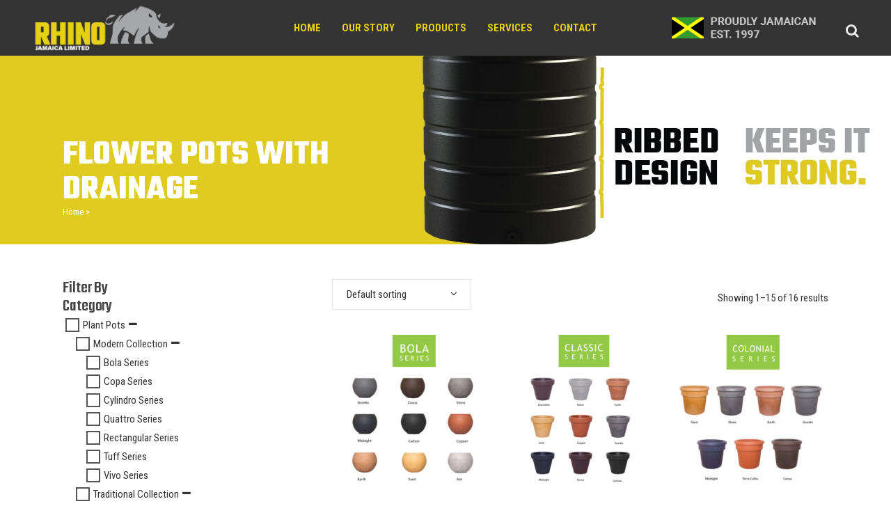

--- FILE ---
content_type: text/html; charset=UTF-8
request_url: https://www.rhinojamaica.com/product-tag/flower-pots-with-drainage/
body_size: 29762
content:

<!DOCTYPE html>
<html lang="en-US">
<head>
	<meta charset="UTF-8" />
	
				<meta name="viewport" content="width=device-width,initial-scale=1,user-scalable=no">
		
            
                        <link rel="shortcut icon" type="image/x-icon" href="https://www.rhinojamaica.com/wp-content/uploads/2022/09/Rhino-favicon.jpg">
            <link rel="apple-touch-icon" href="https://www.rhinojamaica.com/wp-content/uploads/2022/09/Rhino-favicon.jpg"/>
        
	<link rel="profile" href="http://gmpg.org/xfn/11" />
	<link rel="pingback" href="https://www.rhinojamaica.com/xmlrpc.php" />

	<title>Rhino Jamaica | </title>
<meta name='robots' content='max-image-preview:large' />
	<style>img:is([sizes="auto" i], [sizes^="auto," i]) { contain-intrinsic-size: 3000px 1500px }</style>
	<link rel='dns-prefetch' href='//translate.google.com' />
<link rel='dns-prefetch' href='//fonts.googleapis.com' />
<link rel="alternate" type="application/rss+xml" title="Rhino Jamaica &raquo; Feed" href="https://www.rhinojamaica.com/feed/" />
<link rel="alternate" type="application/rss+xml" title="Rhino Jamaica &raquo; Comments Feed" href="https://www.rhinojamaica.com/comments/feed/" />
<link rel="alternate" type="application/rss+xml" title="Rhino Jamaica &raquo; Flower pots with drainage Tag Feed" href="https://www.rhinojamaica.com/product-tag/flower-pots-with-drainage/feed/" />
		<!-- This site uses the Google Analytics by MonsterInsights plugin v9.2.4 - Using Analytics tracking - https://www.monsterinsights.com/ -->
		<!-- Note: MonsterInsights is not currently configured on this site. The site owner needs to authenticate with Google Analytics in the MonsterInsights settings panel. -->
					<!-- No tracking code set -->
				<!-- / Google Analytics by MonsterInsights -->
		<script type="text/javascript">
/* <![CDATA[ */
window._wpemojiSettings = {"baseUrl":"https:\/\/s.w.org\/images\/core\/emoji\/15.0.3\/72x72\/","ext":".png","svgUrl":"https:\/\/s.w.org\/images\/core\/emoji\/15.0.3\/svg\/","svgExt":".svg","source":{"concatemoji":"https:\/\/www.rhinojamaica.com\/wp-includes\/js\/wp-emoji-release.min.js?ver=6.7.4"}};
/*! This file is auto-generated */
!function(i,n){var o,s,e;function c(e){try{var t={supportTests:e,timestamp:(new Date).valueOf()};sessionStorage.setItem(o,JSON.stringify(t))}catch(e){}}function p(e,t,n){e.clearRect(0,0,e.canvas.width,e.canvas.height),e.fillText(t,0,0);var t=new Uint32Array(e.getImageData(0,0,e.canvas.width,e.canvas.height).data),r=(e.clearRect(0,0,e.canvas.width,e.canvas.height),e.fillText(n,0,0),new Uint32Array(e.getImageData(0,0,e.canvas.width,e.canvas.height).data));return t.every(function(e,t){return e===r[t]})}function u(e,t,n){switch(t){case"flag":return n(e,"\ud83c\udff3\ufe0f\u200d\u26a7\ufe0f","\ud83c\udff3\ufe0f\u200b\u26a7\ufe0f")?!1:!n(e,"\ud83c\uddfa\ud83c\uddf3","\ud83c\uddfa\u200b\ud83c\uddf3")&&!n(e,"\ud83c\udff4\udb40\udc67\udb40\udc62\udb40\udc65\udb40\udc6e\udb40\udc67\udb40\udc7f","\ud83c\udff4\u200b\udb40\udc67\u200b\udb40\udc62\u200b\udb40\udc65\u200b\udb40\udc6e\u200b\udb40\udc67\u200b\udb40\udc7f");case"emoji":return!n(e,"\ud83d\udc26\u200d\u2b1b","\ud83d\udc26\u200b\u2b1b")}return!1}function f(e,t,n){var r="undefined"!=typeof WorkerGlobalScope&&self instanceof WorkerGlobalScope?new OffscreenCanvas(300,150):i.createElement("canvas"),a=r.getContext("2d",{willReadFrequently:!0}),o=(a.textBaseline="top",a.font="600 32px Arial",{});return e.forEach(function(e){o[e]=t(a,e,n)}),o}function t(e){var t=i.createElement("script");t.src=e,t.defer=!0,i.head.appendChild(t)}"undefined"!=typeof Promise&&(o="wpEmojiSettingsSupports",s=["flag","emoji"],n.supports={everything:!0,everythingExceptFlag:!0},e=new Promise(function(e){i.addEventListener("DOMContentLoaded",e,{once:!0})}),new Promise(function(t){var n=function(){try{var e=JSON.parse(sessionStorage.getItem(o));if("object"==typeof e&&"number"==typeof e.timestamp&&(new Date).valueOf()<e.timestamp+604800&&"object"==typeof e.supportTests)return e.supportTests}catch(e){}return null}();if(!n){if("undefined"!=typeof Worker&&"undefined"!=typeof OffscreenCanvas&&"undefined"!=typeof URL&&URL.createObjectURL&&"undefined"!=typeof Blob)try{var e="postMessage("+f.toString()+"("+[JSON.stringify(s),u.toString(),p.toString()].join(",")+"));",r=new Blob([e],{type:"text/javascript"}),a=new Worker(URL.createObjectURL(r),{name:"wpTestEmojiSupports"});return void(a.onmessage=function(e){c(n=e.data),a.terminate(),t(n)})}catch(e){}c(n=f(s,u,p))}t(n)}).then(function(e){for(var t in e)n.supports[t]=e[t],n.supports.everything=n.supports.everything&&n.supports[t],"flag"!==t&&(n.supports.everythingExceptFlag=n.supports.everythingExceptFlag&&n.supports[t]);n.supports.everythingExceptFlag=n.supports.everythingExceptFlag&&!n.supports.flag,n.DOMReady=!1,n.readyCallback=function(){n.DOMReady=!0}}).then(function(){return e}).then(function(){var e;n.supports.everything||(n.readyCallback(),(e=n.source||{}).concatemoji?t(e.concatemoji):e.wpemoji&&e.twemoji&&(t(e.twemoji),t(e.wpemoji)))}))}((window,document),window._wpemojiSettings);
/* ]]> */
</script>
<link rel='stylesheet' id='berocket_aapf_widget-style-css' href='https://www.rhinojamaica.com/wp-content/plugins/woocommerce-ajax-filters/assets/frontend/css/fullmain.min.css?ver=1.6.7.1' type='text/css' media='all' />
<link rel='stylesheet' id='layerslider-css' href='https://www.rhinojamaica.com/wp-content/plugins/LayerSlider/assets/static/layerslider/css/layerslider.css?ver=7.14.0' type='text/css' media='all' />
<style id='wp-emoji-styles-inline-css' type='text/css'>

	img.wp-smiley, img.emoji {
		display: inline !important;
		border: none !important;
		box-shadow: none !important;
		height: 1em !important;
		width: 1em !important;
		margin: 0 0.07em !important;
		vertical-align: -0.1em !important;
		background: none !important;
		padding: 0 !important;
	}
</style>
<link rel='stylesheet' id='wp-block-library-css' href='https://www.rhinojamaica.com/wp-includes/css/dist/block-library/style.min.css?ver=6.7.4' type='text/css' media='all' />
<style id='classic-theme-styles-inline-css' type='text/css'>
/*! This file is auto-generated */
.wp-block-button__link{color:#fff;background-color:#32373c;border-radius:9999px;box-shadow:none;text-decoration:none;padding:calc(.667em + 2px) calc(1.333em + 2px);font-size:1.125em}.wp-block-file__button{background:#32373c;color:#fff;text-decoration:none}
</style>
<style id='global-styles-inline-css' type='text/css'>
:root{--wp--preset--aspect-ratio--square: 1;--wp--preset--aspect-ratio--4-3: 4/3;--wp--preset--aspect-ratio--3-4: 3/4;--wp--preset--aspect-ratio--3-2: 3/2;--wp--preset--aspect-ratio--2-3: 2/3;--wp--preset--aspect-ratio--16-9: 16/9;--wp--preset--aspect-ratio--9-16: 9/16;--wp--preset--color--black: #000000;--wp--preset--color--cyan-bluish-gray: #abb8c3;--wp--preset--color--white: #ffffff;--wp--preset--color--pale-pink: #f78da7;--wp--preset--color--vivid-red: #cf2e2e;--wp--preset--color--luminous-vivid-orange: #ff6900;--wp--preset--color--luminous-vivid-amber: #fcb900;--wp--preset--color--light-green-cyan: #7bdcb5;--wp--preset--color--vivid-green-cyan: #00d084;--wp--preset--color--pale-cyan-blue: #8ed1fc;--wp--preset--color--vivid-cyan-blue: #0693e3;--wp--preset--color--vivid-purple: #9b51e0;--wp--preset--gradient--vivid-cyan-blue-to-vivid-purple: linear-gradient(135deg,rgba(6,147,227,1) 0%,rgb(155,81,224) 100%);--wp--preset--gradient--light-green-cyan-to-vivid-green-cyan: linear-gradient(135deg,rgb(122,220,180) 0%,rgb(0,208,130) 100%);--wp--preset--gradient--luminous-vivid-amber-to-luminous-vivid-orange: linear-gradient(135deg,rgba(252,185,0,1) 0%,rgba(255,105,0,1) 100%);--wp--preset--gradient--luminous-vivid-orange-to-vivid-red: linear-gradient(135deg,rgba(255,105,0,1) 0%,rgb(207,46,46) 100%);--wp--preset--gradient--very-light-gray-to-cyan-bluish-gray: linear-gradient(135deg,rgb(238,238,238) 0%,rgb(169,184,195) 100%);--wp--preset--gradient--cool-to-warm-spectrum: linear-gradient(135deg,rgb(74,234,220) 0%,rgb(151,120,209) 20%,rgb(207,42,186) 40%,rgb(238,44,130) 60%,rgb(251,105,98) 80%,rgb(254,248,76) 100%);--wp--preset--gradient--blush-light-purple: linear-gradient(135deg,rgb(255,206,236) 0%,rgb(152,150,240) 100%);--wp--preset--gradient--blush-bordeaux: linear-gradient(135deg,rgb(254,205,165) 0%,rgb(254,45,45) 50%,rgb(107,0,62) 100%);--wp--preset--gradient--luminous-dusk: linear-gradient(135deg,rgb(255,203,112) 0%,rgb(199,81,192) 50%,rgb(65,88,208) 100%);--wp--preset--gradient--pale-ocean: linear-gradient(135deg,rgb(255,245,203) 0%,rgb(182,227,212) 50%,rgb(51,167,181) 100%);--wp--preset--gradient--electric-grass: linear-gradient(135deg,rgb(202,248,128) 0%,rgb(113,206,126) 100%);--wp--preset--gradient--midnight: linear-gradient(135deg,rgb(2,3,129) 0%,rgb(40,116,252) 100%);--wp--preset--font-size--small: 13px;--wp--preset--font-size--medium: 20px;--wp--preset--font-size--large: 36px;--wp--preset--font-size--x-large: 42px;--wp--preset--spacing--20: 0.44rem;--wp--preset--spacing--30: 0.67rem;--wp--preset--spacing--40: 1rem;--wp--preset--spacing--50: 1.5rem;--wp--preset--spacing--60: 2.25rem;--wp--preset--spacing--70: 3.38rem;--wp--preset--spacing--80: 5.06rem;--wp--preset--shadow--natural: 6px 6px 9px rgba(0, 0, 0, 0.2);--wp--preset--shadow--deep: 12px 12px 50px rgba(0, 0, 0, 0.4);--wp--preset--shadow--sharp: 6px 6px 0px rgba(0, 0, 0, 0.2);--wp--preset--shadow--outlined: 6px 6px 0px -3px rgba(255, 255, 255, 1), 6px 6px rgba(0, 0, 0, 1);--wp--preset--shadow--crisp: 6px 6px 0px rgba(0, 0, 0, 1);}:where(.is-layout-flex){gap: 0.5em;}:where(.is-layout-grid){gap: 0.5em;}body .is-layout-flex{display: flex;}.is-layout-flex{flex-wrap: wrap;align-items: center;}.is-layout-flex > :is(*, div){margin: 0;}body .is-layout-grid{display: grid;}.is-layout-grid > :is(*, div){margin: 0;}:where(.wp-block-columns.is-layout-flex){gap: 2em;}:where(.wp-block-columns.is-layout-grid){gap: 2em;}:where(.wp-block-post-template.is-layout-flex){gap: 1.25em;}:where(.wp-block-post-template.is-layout-grid){gap: 1.25em;}.has-black-color{color: var(--wp--preset--color--black) !important;}.has-cyan-bluish-gray-color{color: var(--wp--preset--color--cyan-bluish-gray) !important;}.has-white-color{color: var(--wp--preset--color--white) !important;}.has-pale-pink-color{color: var(--wp--preset--color--pale-pink) !important;}.has-vivid-red-color{color: var(--wp--preset--color--vivid-red) !important;}.has-luminous-vivid-orange-color{color: var(--wp--preset--color--luminous-vivid-orange) !important;}.has-luminous-vivid-amber-color{color: var(--wp--preset--color--luminous-vivid-amber) !important;}.has-light-green-cyan-color{color: var(--wp--preset--color--light-green-cyan) !important;}.has-vivid-green-cyan-color{color: var(--wp--preset--color--vivid-green-cyan) !important;}.has-pale-cyan-blue-color{color: var(--wp--preset--color--pale-cyan-blue) !important;}.has-vivid-cyan-blue-color{color: var(--wp--preset--color--vivid-cyan-blue) !important;}.has-vivid-purple-color{color: var(--wp--preset--color--vivid-purple) !important;}.has-black-background-color{background-color: var(--wp--preset--color--black) !important;}.has-cyan-bluish-gray-background-color{background-color: var(--wp--preset--color--cyan-bluish-gray) !important;}.has-white-background-color{background-color: var(--wp--preset--color--white) !important;}.has-pale-pink-background-color{background-color: var(--wp--preset--color--pale-pink) !important;}.has-vivid-red-background-color{background-color: var(--wp--preset--color--vivid-red) !important;}.has-luminous-vivid-orange-background-color{background-color: var(--wp--preset--color--luminous-vivid-orange) !important;}.has-luminous-vivid-amber-background-color{background-color: var(--wp--preset--color--luminous-vivid-amber) !important;}.has-light-green-cyan-background-color{background-color: var(--wp--preset--color--light-green-cyan) !important;}.has-vivid-green-cyan-background-color{background-color: var(--wp--preset--color--vivid-green-cyan) !important;}.has-pale-cyan-blue-background-color{background-color: var(--wp--preset--color--pale-cyan-blue) !important;}.has-vivid-cyan-blue-background-color{background-color: var(--wp--preset--color--vivid-cyan-blue) !important;}.has-vivid-purple-background-color{background-color: var(--wp--preset--color--vivid-purple) !important;}.has-black-border-color{border-color: var(--wp--preset--color--black) !important;}.has-cyan-bluish-gray-border-color{border-color: var(--wp--preset--color--cyan-bluish-gray) !important;}.has-white-border-color{border-color: var(--wp--preset--color--white) !important;}.has-pale-pink-border-color{border-color: var(--wp--preset--color--pale-pink) !important;}.has-vivid-red-border-color{border-color: var(--wp--preset--color--vivid-red) !important;}.has-luminous-vivid-orange-border-color{border-color: var(--wp--preset--color--luminous-vivid-orange) !important;}.has-luminous-vivid-amber-border-color{border-color: var(--wp--preset--color--luminous-vivid-amber) !important;}.has-light-green-cyan-border-color{border-color: var(--wp--preset--color--light-green-cyan) !important;}.has-vivid-green-cyan-border-color{border-color: var(--wp--preset--color--vivid-green-cyan) !important;}.has-pale-cyan-blue-border-color{border-color: var(--wp--preset--color--pale-cyan-blue) !important;}.has-vivid-cyan-blue-border-color{border-color: var(--wp--preset--color--vivid-cyan-blue) !important;}.has-vivid-purple-border-color{border-color: var(--wp--preset--color--vivid-purple) !important;}.has-vivid-cyan-blue-to-vivid-purple-gradient-background{background: var(--wp--preset--gradient--vivid-cyan-blue-to-vivid-purple) !important;}.has-light-green-cyan-to-vivid-green-cyan-gradient-background{background: var(--wp--preset--gradient--light-green-cyan-to-vivid-green-cyan) !important;}.has-luminous-vivid-amber-to-luminous-vivid-orange-gradient-background{background: var(--wp--preset--gradient--luminous-vivid-amber-to-luminous-vivid-orange) !important;}.has-luminous-vivid-orange-to-vivid-red-gradient-background{background: var(--wp--preset--gradient--luminous-vivid-orange-to-vivid-red) !important;}.has-very-light-gray-to-cyan-bluish-gray-gradient-background{background: var(--wp--preset--gradient--very-light-gray-to-cyan-bluish-gray) !important;}.has-cool-to-warm-spectrum-gradient-background{background: var(--wp--preset--gradient--cool-to-warm-spectrum) !important;}.has-blush-light-purple-gradient-background{background: var(--wp--preset--gradient--blush-light-purple) !important;}.has-blush-bordeaux-gradient-background{background: var(--wp--preset--gradient--blush-bordeaux) !important;}.has-luminous-dusk-gradient-background{background: var(--wp--preset--gradient--luminous-dusk) !important;}.has-pale-ocean-gradient-background{background: var(--wp--preset--gradient--pale-ocean) !important;}.has-electric-grass-gradient-background{background: var(--wp--preset--gradient--electric-grass) !important;}.has-midnight-gradient-background{background: var(--wp--preset--gradient--midnight) !important;}.has-small-font-size{font-size: var(--wp--preset--font-size--small) !important;}.has-medium-font-size{font-size: var(--wp--preset--font-size--medium) !important;}.has-large-font-size{font-size: var(--wp--preset--font-size--large) !important;}.has-x-large-font-size{font-size: var(--wp--preset--font-size--x-large) !important;}
:where(.wp-block-post-template.is-layout-flex){gap: 1.25em;}:where(.wp-block-post-template.is-layout-grid){gap: 1.25em;}
:where(.wp-block-columns.is-layout-flex){gap: 2em;}:where(.wp-block-columns.is-layout-grid){gap: 2em;}
:root :where(.wp-block-pullquote){font-size: 1.5em;line-height: 1.6;}
</style>
<link rel='stylesheet' id='contact-form-7-css' href='https://www.rhinojamaica.com/wp-content/plugins/contact-form-7/includes/css/styles.css?ver=6.1' type='text/css' media='all' />
<link rel='stylesheet' id='google-language-translator-css' href='https://www.rhinojamaica.com/wp-content/plugins/google-language-translator/css/style.css?ver=6.0.20' type='text/css' media='' />
<link rel='stylesheet' id='smart-search-css' href='https://www.rhinojamaica.com/wp-content/plugins/smart-woocommerce-search/assets/dist/css/general.css?ver=2.12.0' type='text/css' media='all' />
<style id='smart-search-inline-css' type='text/css'>
.ysm-search-widget-1 .search-field[type="search"]{border-width:1px;}.ysm-search-widget-1 .search-field[type="search"]{height:40px;}.ysm-search-widget-1 .smart-search-suggestions .smart-search-post-icon{width:50px;}.ysm-search-widget-2 .search-field[type="search"]{border-width:1px;}.ysm-search-widget-2 .smart-search-suggestions .smart-search-post-icon{width:50px;}
</style>
<link rel='stylesheet' id='widgetopts-styles-css' href='https://www.rhinojamaica.com/wp-content/plugins/widget-options/assets/css/widget-options.css?ver=4.0.8' type='text/css' media='all' />
<style id='woocommerce-inline-inline-css' type='text/css'>
.woocommerce form .form-row .required { visibility: visible; }
</style>
<link rel='stylesheet' id='qtip2css-css' href='https://www.rhinojamaica.com/wp-content/plugins/wordpress-tooltips/js/qtip2/jquery.qtip.min.css?ver=6.7.4' type='text/css' media='all' />
<link rel='stylesheet' id='directorycss-css' href='https://www.rhinojamaica.com/wp-content/plugins/wordpress-tooltips/js/jdirectory/directory.min.css?ver=6.7.4' type='text/css' media='all' />
<link rel='stylesheet' id='wpos-slick-style-css' href='https://www.rhinojamaica.com/wp-content/plugins/woo-product-slider-and-carousel-with-category/assets/css/slick.css?ver=3.0.1' type='text/css' media='all' />
<link rel='stylesheet' id='wcpscwc-public-style-css' href='https://www.rhinojamaica.com/wp-content/plugins/woo-product-slider-and-carousel-with-category/assets/css/wcpscwc-public.css?ver=3.0.1' type='text/css' media='all' />
<link rel='stylesheet' id='jquery-bxslider-css-css' href='https://www.rhinojamaica.com/wp-content/plugins/banner-management-for-woocommerce/public/css/jquery.bxslider.css?ver=2.1' type='text/css' media='all' />
<link rel='stylesheet' id='banner-management-for-woocommerce-css' href='https://www.rhinojamaica.com/wp-content/plugins/banner-management-for-woocommerce/public/css/woocommerce-category-banner-management-public.css?ver=2.1' type='text/css' media='all' />
<link rel='stylesheet' id='fontawesome-css-css' href='https://www.rhinojamaica.com/wp-content/plugins/banner-management-for-woocommerce/public/css/all.min.css?ver=2.1' type='text/css' media='all' />
<link rel='stylesheet' id='woo-variation-swatches-css' href='https://www.rhinojamaica.com/wp-content/plugins/woo-variation-swatches/assets/css/frontend.min.css?ver=1736533870' type='text/css' media='all' />
<style id='woo-variation-swatches-inline-css' type='text/css'>
:root {
--wvs-tick:url("data:image/svg+xml;utf8,%3Csvg filter='drop-shadow(0px 0px 2px rgb(0 0 0 / .8))' xmlns='http://www.w3.org/2000/svg'  viewBox='0 0 30 30'%3E%3Cpath fill='none' stroke='%23ffffff' stroke-linecap='round' stroke-linejoin='round' stroke-width='4' d='M4 16L11 23 27 7'/%3E%3C/svg%3E");

--wvs-cross:url("data:image/svg+xml;utf8,%3Csvg filter='drop-shadow(0px 0px 5px rgb(255 255 255 / .6))' xmlns='http://www.w3.org/2000/svg' width='72px' height='72px' viewBox='0 0 24 24'%3E%3Cpath fill='none' stroke='%23ff0000' stroke-linecap='round' stroke-width='0.6' d='M5 5L19 19M19 5L5 19'/%3E%3C/svg%3E");
--wvs-single-product-item-width:60px;
--wvs-single-product-item-height:60px;
--wvs-single-product-item-font-size:16px}
</style>
<link rel='stylesheet' id='ywctm-frontend-css' href='https://www.rhinojamaica.com/wp-content/plugins/yith-woocommerce-catalog-mode/assets/css/frontend.css?ver=2.15.0' type='text/css' media='all' />
<style id='ywctm-frontend-inline-css' type='text/css'>
.widget.woocommerce.widget_shopping_cart{display: none !important}
</style>
<link rel='stylesheet' id='yith-wfbt-style-css' href='https://www.rhinojamaica.com/wp-content/plugins/yith-woocommerce-frequently-bought-together/assets/css/yith-wfbt.css?ver=1.19.0' type='text/css' media='all' />
<style id='yith-wfbt-style-inline-css' type='text/css'>

                .yith-wfbt-submit-block .yith-wfbt-submit-button {
                        background: #222222;
                        color: #ffffff;
                }
                .yith-wfbt-submit-block .yith-wfbt-submit-button:hover {
                        background: #777777;
                        color: #ffffff;
                }
</style>
<link rel='stylesheet' id='brands-styles-css' href='https://www.rhinojamaica.com/wp-content/plugins/woocommerce/assets/css/brands.css?ver=10.0.2' type='text/css' media='all' />
<link rel='stylesheet' id='mediaelement-css' href='https://www.rhinojamaica.com/wp-includes/js/mediaelement/mediaelementplayer-legacy.min.css?ver=4.2.17' type='text/css' media='all' />
<link rel='stylesheet' id='wp-mediaelement-css' href='https://www.rhinojamaica.com/wp-includes/js/mediaelement/wp-mediaelement.min.css?ver=6.7.4' type='text/css' media='all' />
<link rel='stylesheet' id='bridge-default-style-css' href='https://www.rhinojamaica.com/wp-content/themes/bridge/style.css?ver=6.7.4' type='text/css' media='all' />
<link rel='stylesheet' id='bridge-qode-font_awesome-css' href='https://www.rhinojamaica.com/wp-content/themes/bridge/css/font-awesome/css/font-awesome.min.css?ver=6.7.4' type='text/css' media='all' />
<link rel='stylesheet' id='bridge-qode-font_elegant-css' href='https://www.rhinojamaica.com/wp-content/themes/bridge/css/elegant-icons/style.min.css?ver=6.7.4' type='text/css' media='all' />
<link rel='stylesheet' id='bridge-qode-linea_icons-css' href='https://www.rhinojamaica.com/wp-content/themes/bridge/css/linea-icons/style.css?ver=6.7.4' type='text/css' media='all' />
<link rel='stylesheet' id='bridge-qode-dripicons-css' href='https://www.rhinojamaica.com/wp-content/themes/bridge/css/dripicons/dripicons.css?ver=6.7.4' type='text/css' media='all' />
<link rel='stylesheet' id='bridge-qode-kiko-css' href='https://www.rhinojamaica.com/wp-content/themes/bridge/css/kiko/kiko-all.css?ver=6.7.4' type='text/css' media='all' />
<link rel='stylesheet' id='bridge-qode-font_awesome_5-css' href='https://www.rhinojamaica.com/wp-content/themes/bridge/css/font-awesome-5/css/font-awesome-5.min.css?ver=6.7.4' type='text/css' media='all' />
<link rel='stylesheet' id='bridge-stylesheet-css' href='https://www.rhinojamaica.com/wp-content/themes/bridge/css/stylesheet.min.css?ver=6.7.4' type='text/css' media='all' />
<style id='bridge-stylesheet-inline-css' type='text/css'>
   .archive.disabled_footer_top .footer_top_holder, .archive.disabled_footer_bottom .footer_bottom_holder { display: none;}


</style>
<link rel='stylesheet' id='bridge-woocommerce-css' href='https://www.rhinojamaica.com/wp-content/themes/bridge/css/woocommerce.min.css?ver=6.7.4' type='text/css' media='all' />
<link rel='stylesheet' id='bridge-woocommerce-responsive-css' href='https://www.rhinojamaica.com/wp-content/themes/bridge/css/woocommerce_responsive.min.css?ver=6.7.4' type='text/css' media='all' />
<link rel='stylesheet' id='bridge-print-css' href='https://www.rhinojamaica.com/wp-content/themes/bridge/css/print.css?ver=6.7.4' type='text/css' media='all' />
<link rel='stylesheet' id='bridge-style-dynamic-css' href='https://www.rhinojamaica.com/wp-content/themes/bridge/css/style_dynamic.css?ver=1738025233' type='text/css' media='all' />
<link rel='stylesheet' id='bridge-responsive-css' href='https://www.rhinojamaica.com/wp-content/themes/bridge/css/responsive.min.css?ver=6.7.4' type='text/css' media='all' />
<link rel='stylesheet' id='bridge-style-dynamic-responsive-css' href='https://www.rhinojamaica.com/wp-content/themes/bridge/css/style_dynamic_responsive.css?ver=1738025233' type='text/css' media='all' />
<style id='bridge-style-dynamic-responsive-inline-css' type='text/css'>
table th {
    border: 0;
    padding: 5px 7px;
    line-height: 18px;
}
table td {
    padding: 5px 10px;
    line-height: 18px;
}

.wp-block-columns {
    display: flex;
    margin-bottom: 0em;
    box-sizing: border-box;
    flex-wrap: wrap;
}
/* Header */
.title.title_size_large h1, .breadcrumb{
	max-width:40%;
}
.breadcrumb{
	position:static;
	height:auto;
}

div.wpforms-container-full .wpforms-form input[type=date], div.wpforms-container-full .wpforms-form input[type=datetime], div.wpforms-container-full .wpforms-form input[type=datetime-local], div.wpforms-container-full .wpforms-form input[type=email], div.wpforms-container-full .wpforms-form input[type=month], div.wpforms-container-full .wpforms-form input[type=number], div.wpforms-container-full .wpforms-form input[type=password], div.wpforms-container-full .wpforms-form input[type=range], div.wpforms-container-full .wpforms-form input[type=search], div.wpforms-container-full .wpforms-form input[type=tel], div.wpforms-container-full .wpforms-form input[type=text], div.wpforms-container-full .wpforms-form input[type=time], div.wpforms-container-full .wpforms-form input[type=url], div.wpforms-container-full .wpforms-form input[type=week], div.wpforms-container-full .wpforms-form select, div.wpforms-container-full .wpforms-form textarea {
    background-color: #f6f6f6;
    box-sizing: border-box;
    border-radius: 0px;
    color: #666666;
    -webkit-box-sizing: border-box;
    -moz-box-sizing: border-box;
    display: block;
    float: none;
    font-size: 15px;
    border: 0px solid #ccc;
    padding: 6px 10px;
    height: 38px;
    width: 100%;
    line-height: 1.3;
    font-family: 'Roboto';
}

div.wpforms-container-full .wpforms-form textarea.wpforms-field-large {
    height: 80px;
}

div.wpforms-container-full .wpforms-form input[type=submit], div.wpforms-container-full .wpforms-form button[type=submit], div.wpforms-container-full .wpforms-form .wpforms-page-button {
    background-color: #000000;
    border: 0px solid #ddd;
    color: #ffda00;
    font-size: 1em;
    padding: 10px 15px;
    text-transform: uppercase;
    font-family: 'Roboto';
    font-weight: 700;
}

.qode-btn.qode-btn-icon .qode-btn-text {
    padding-right: 20px;
    padding-left: 20px;
    display: inline-block;
    vertical-align: top;
}

.qode-btn.qode-btn-icon {
    padding: 0;
    height: 50px;
    overflow: hidden;
    vertical-align: middle;
}

.qode-btn.qode-btn-icon.qode-btn-solid {
    line-height: 50px;
}

.qode-pl-holder.qode-info-below-image .qode-pli-text-wrapper.qode-no-rating-price {
    padding-bottom: 20px;
}
.qode-pl-holder .qode-pli-text-wrapper {
    margin: 10px 0;
}
.q_accordion_holder.accordion .ui-accordion-header, .q_accordion_holder.accordion.with_icon .ui-accordion-header {
    -webkit-transition: color .3s ease-in-out,background-color .3s ease-in-out;
    -moz-transition: color .3s ease-in-out,background-color .3s ease-in-out;
    -ms-transition: color .3s ease-in-out,background-color .3s ease-in-out;
    -o-transition: color .3s ease-in-out,background-color .3s ease-in-out;
    transition: color .3s ease-in-out,background-color .3s ease-in-out;
    color: #303030;
    font-weight: 600;
    text-transform: uppercase;
    letter-spacing: 0px;
}
.q_accordion_holder.accordion.without_icon .ui-accordion-header span.tab-title {
    padding: 0 0 0 40px;
    display: block;
}
.q_accordion_holder.accordion .ui-accordion-header .accordion_mark {
    display: block;
    width: 30px;
    height: 30px;
    border: 0px solid #e3e3e3;
}
.q_accordion_holder.accordion .ui-accordion-header .accordion_mark_icon {
    display: block;
    width: 30px;
    height: 30px;
    background-repeat: no-repeat;
    background-position: center;
}
.q_accordion_holder.accordion .ui-accordion-header {
    cursor: pointer;
    position: relative;
    display: block;
    line-height: 25px;
    min-height: 25px;
    padding: 0;
    margin: 10px 0 5px;
    -webkit-transform: translateZ(0);
    -moz-transform: translateZ(0);
    box-sizing: border-box;
}
.q_accordion_holder.accordion .ui-accordion-header.ui-state-active .accordion_mark {
    background-color: transparent;
    transition: background-color .3s ease-in-out;
}

.q_accordion_holder.accordion h4.ui-accordion-header {
    padding-top: 5px;
    border-bottom-color: #ffda00;
    border-bottom-width: 2px;
    border-bottom-style: solid;
}
.q_accordion_holder.accordion div.accordion_content {
    padding: 0 0 0 40px;
    margin: 0;
}
h4.qode-related-upsells-title{
  color:#444;
}

/* Smart WooCommerce Search */
.qode_search_form_2 .form_holder_outer, .qode_search_form_2.animated .form_holder_outer, .qode_search_form_2{
	height:auto;
}
.qode_search_form_2{
	overflow:visible;
}

/* Special Classes */
.wpb_column.hide, .wpb_raw_html.hide{
	display:none;
}
/* BeRocket Filter */

/* woocommerce-ajax-filters plugin CSS sets this as 999 and breaks the dropdown display */
.select2-container {
	z-index: auto;
}

/*.woocommerce.archive .container aside.sidebar{
	height:100vh;
}*/
.woocommerce.archive .widget_custom_html.sticky{
	position:sticky;
	top:20px;
}
.woocommerce.archive .widget_custom_html.sticky{
	position:sticky;
	top:20px;
}
body.woocommerce-shop .berocket_single_filter_widget.bapf_rst_nofltr + .berocket_single_filter_widget:not(.hascheck) ~ .berocket_single_filter_widget{
	visibility:hidden;
	height:0;
 }
.bapf_sfilter.bapf_button_berocket .bapf_button{
  background:rgb(255,218,0);
  font-family:Teko,sans-serif;
  font-weight:700;
  color:rgb(51,51,51);
}
.bapf_sfilter.bapf_button_berocket .bapf_button:hover{
  background:rgb(51,51,51);
  color:#fff;
}
/* WooCommerce Product Grid */
.woocommerce ul.products li.product{
	text-align:center;
}
.woocommerce ul.products li.product .image-wrapper{
	box-sizing:border-box;
	height:0;
	padding-bottom:100%;
}
.woocommerce ul.products li.product .image-wrapper img{
	position:absolute;
	top:0;
	left:0;
	width:100%;
	height:100%;
	object-fit:contain;
	object-position:50% 50%;
}
.woocommerce ul.products li.product > a.product-category, .woocommerce-page ul.products li.product > a.product-category{
	display:inline-block;
	text-align:left;
}
.woocommerce ul.products li.product > a.product-category h6, .woocommerce-page ul.products li.product > a.product-category h6{
	float:left;
}
.woocommerce ul.products li.product > a.product-category .price, .woocommerce-page ul.products li.product > a.product-category .price{
	float:left;
	clear:left;
}
.woocommerce ul.products li.product > a.product-category::after, .woocommerce-page ul.products li.product > a.product-category::after{
	content:'';
	display:inline-block;
	clear:both;
}

.woocommerce.single-product div.product .summary .price span.woocommerce-Price-amount.clickfordetails{
	display: none;
}
.woocommerce ul.products li.product .woocommerce-Price-amount.specialorder{
	display: none;
}
.woocommerce ul.products li.product .woocommerce-Price-amount.clickfordetails ~ .woocommerce-Price-amount{
	display: none;
}

/* YITH Label */
.select_box_label{
	display:flex;
	flex-wrap:wrap;
	/*justify-content:space-between;*/
	row-gap:10px;
}
.select_option.select_option_label{
	/*flex-grow: 1;*/
	min-width: 100px;
	border:none;
}
.select_option.select_option_label span, a.reset_variations{
  border:3px solid rgb(51,51,51);
  background:rgb(51,51,51);
  width:auto;
	height:auto;
  padding:5px 10px;
  font-family:Teko,sans-serif;
  font-weight:700;
  color:rgb(255,218,0);
  text-transform:uppercase;
}
.select_option.select_option_label.selected span{
  background:rgb(255,218,0);
  color:rgb(51,51,51);
}
.select_option.select_option_label span:hover, a.reset_variations:hover{
  border-color:rgb(255,218,0);
  background:rgb(255,218,0);
  color:#fff;
}
.select_option.select_option_colorpicker{
	border-width:3px;
}
.select_option.select_option_colorpicker.selected{
	border-color:rgb(51,51,51);
}

/* Variations */
a.reset_variations{
	display:inline-block;
  margin-top:20px;
}
a.reset_variations::after{
  content:' Selections';
}


/* No Add to Cart */
/*.qode-pl-holder .qode-pli .qode-pli-add-to-cart{
  display:none;
}*/
/* No Prices */
/*.woocommerce ul.products li.product .price, .woocommerce ul.products li.product .price ins, .qode_product_list_holder .product_price, .woocommerce div.product .summary p.price, .woocommerce div.product .summary p.price span.amount{
  display:none;
}*/
/* No Category above Price */
.woocommerce.single-product .product .summary .product-categories{
	display:none;	
}
/* No Price Range on Product Page */
.woocommerce div.product.product-type-variable .summary p.price{
  display:none;
}
/* No Strength Features Colours Attributes */
/*.woocommerce div.product .summary table.variations > tbody > tr:not(:first-child){
  visibility:hidden;
  overflow:hidden;
  margin:0;
  height:1px;
  max-height:1px;
  padding:0;
}*/
/* No SKU Category */
.woocommerce div.product .product_meta{
  display:none;
}
/* WooCommerce Miscellaneous Tweaks */
body.tax-product_cat .term-description p, body.tax-product_cat .term-description p br{
	margin-bottom:15px;
}
.container .woocommerce_with_sidebar .column1 aside .widget{
	margin-bottom:0;
}
.container .woocommerce_with_sidebar .column1 aside p{
	margin-bottom:10px;
	font-family:'Roboto Condensed', sans-serif;	
}
.woocommerce .woocommerce-product-details__short-description h2, .woocommerce .woocommerce-variation-description h2,
.woocommerce .woocommerce-product-details__short-description h3, .woocommerce .woocommerce-variation-description h3{
	color:#333333;
	font-size: 24px;
	line-height: 28px;
	font-style: normal;
	font-weight: 500;
	letter-spacing: 0px;
	text-transform: none;
}
.woocommerce .woocommerce-variation-description p{
	margin-bottom:10px;
	font-family:'Roboto Condensed', sans-serif;
}
.woocommerce .woocommerce-variation-description table + p{
	margin-top:10px;
	margin-bottom:0;
}
.woocommerce table tr td{
	color:inherit;
}
.woocommerce .woocommerce-variation-description table th, .woocommerce .woocommerce-variation-description table tr td{
	border:2px solid #ffda00;
	padding:5px;
}
.woocommerce .woocommerce-variation-description table tr:first-child th, .woocommerce .woocommerce-variation-description table tr:first-child td{
	font-weight:700;
}

.woocommerce .product .qode-add-gallery-and-zoom-support.images figure{
	width:100%;
}
.woocommerce.single-product.qode-product-single-tabs-on-bottom .product:not(.qode-product-with-gallery) .images.qode-add-gallery-and-zoom-support{
	padding-left:0;
}
.woocommerce .product .qode-add-gallery-and-zoom-support.images .woocommerce-product-gallery__image	> a, .woocommerce .product .qode-add-gallery-and-zoom-support.images .woocommerce-product-gallery__image--placeholder{
	height:0;
	padding-bottom:100%;
}
.woocommerce .product .qode-add-gallery-and-zoom-support.images .woocommerce-product-gallery__image	> a > img, .woocommerce .product .qode-add-gallery-and-zoom-support.images .woocommerce-product-gallery__image--placeholder > img{
	position:absolute;
	top:0;
	left:0;
	width:100%;
	height:100%;
	object-fit:contain;
	object-position:50% 50%;	
}
.woocommerce.single-product.qode-product-single-tabs-on-bottom .product .images.qode-add-gallery-and-zoom-support .flex-viewport{
	margin-left:initial;
}
.woocommerce.single-product.qode-product-single-tabs-on-bottom .product .images.qode-add-gallery-and-zoom-support .flex-control-nav{
	display:flex;
	column-gap:5px;
	position:relative;
	box-sizing:border-box;
	width:initial;
	/*max-height:175px;*/
}
.woocommerce.single-product.qode-product-single-tabs-on-bottom .product .images.qode-add-gallery-and-zoom-support .flex-control-nav li{
	cursor:pointer;
	/*float:left;*/
	width:calc(25% - 8px);
	margin-top:20px;
}
.woocommerce.single-product.qode-product-single-tabs-on-bottom .product .images.qode-add-gallery-and-zoom-support .flex-control-nav li:hover{
	opacity:.5;
}
/*.woocommerce .product .images .woocommerce-product-gallery__image{
	padding:0;
}*/
/*.woocommerce div.product .summary table.variations > tbody > tr td{
  padding:0;
}*/
.woocommerce div.product .summary table.variations > tbody > tr td:first-child{
	padding-left:0;
  font-weight:700;
}
/*.woocommerce div.product .summary table.variations > tbody > tr:first-child td,*/
.woocommerce div.product .summary table.variations > tbody > tr td{
  vertical-align: top;
}
.woocommerce div.product .summary table.variations {
	margin-bottom: 5px;
}
.woocommerce div.product .summary .woocommerce-variation-price{
	margin-top:25px;
}
/*.woocommerce div.product .summary .price /.amount, */.woocommerce div.product .summary .price, .woocommerce div.product .summary .price span{
	color: #333333;
	font-size: 24px;
	line-height: 28px;
	font-family: Teko, sans-serif;
	font-style: normal;
	font-weight: 500;
	letter-spacing: 0px;
}
.woocommerce div.product .summary .price span strong{
	font-weight: inherit;
}

.woocommerce.single-product.qode-product-single-tabs-on-bottom .q_tabs{
	padding:0 15px;
}
.q_tabs .tabs-nav{
	display:none;
}

.woocommerce.single-product div.product .summary .price span.woocommerce-Price-amount.clickfordetails{
	display: none;
}
.woocommerce.single-product .related.products ul.products li.product .price{
	display: none;
}
.woocommerce.single-product .related.products .gct{
	display: none;
}
.woocommerce.single-product .related.products .woocommerce-Price-amount.specialorder{
	display: none;
}
.woocommerce.single-product .related.products .woocommerce-Price-amount.clickfordetails ~ .woocommerce-Price-amount{
	display: none;
}

/* Features */
.qtip-default p{
	color:inherit;
}
/*.vc_row.features .vc_column_container:nth-child(4n+2){
	clear:left;
}*/
.vc_row.features .wpb_raw_code{
	box-sizing:border-box;
	margin-top:20px;
	text-align:center;
}
/*.vc_row.features .wpb_raw_code > .wpb_wrapper{
	box-sizing:border-box;
	border:2px solid #fff;
}*/
.vc_row.features .wpb_raw_code span.classtoolTipsCustomShortCode{
	display:inline-block;
	box-sizing:border-box;
	border:2px solid #fff!important;
	width:100%;
	padding:10px;
}
.vc_row.features .wpb_raw_code span.classtoolTipsCustomShortCode:hover{
	border-color:#ffda00!important;
}
.vc_row.features .wpb_single_image img, .vc_row.features .wpb_raw_code img{
	height:40px;
	width:auto;
}
.vc_row.features .wpb_text_column p, .vc_row.features .wpb_raw_code p{
	padding-top:10px;
	font-family:Teko,sans-serif;
	font-weight:700;
	color:#fff;
	line-height:normal;
}
.vc_row.features .wpb_text_column h2 + p{
	font-weight:600;
	color:#ffda00;
}
.vc_row.features .wpb_text_column span.classtoolTipsCustomShortCode:hover p, .vc_row.features .wpb_raw_code span.classtoolTipsCustomShortCode:hover p{
	color:#ffda00;
}
/*.vc_row.features + */.vc_row.links .wpb_text_column p{
	padding-top:15px;
	padding-bottom:15px;
	font-family:Teko,sans-serif;
	font-weight:700;
	line-height:normal;
	text-transform:uppercase;
}
/*.vc_row.features + */.vc_row.links .wpb_text_column p a{
	color:#333;
}
/*.vc_row.features + */.vc_row.links .wpb_text_column p a:hover{
	color:#333;
	text-decoration:underline;
}
/*.vc_row.features + */.vc_row.links .qbutton{
	box-sizing:border-box!important;
	width:100%;
	/*height:90px;
	line-height:90px;*/
}

@media only screen and (max-width: 600px){
	/*.woocommerce.single-product.qode-product-single-tabs-on-bottom .product .images.qode-add-gallery-and-zoom-support .flex-control-nav li{
		width:50%;
		padding:0;
	}*/
}
@media only screen and (min-width: 601px){
	/*.woocommerce.single-product.qode-product-single-tabs-on-bottom .product .images:not(.qode-add-gallery-and-zoom-support) .woocommerce-product-gallery__image:first-child{
		padding:0 114px 0 0;
	}*/
	.woocommerce.single-product.qode-product-single-tabs-on-bottom .product:not(.qode-product-with-gallery) .images.qode-add-gallery-and-zoom-support{
		padding-right:114px;
	}
	.woocommerce.single-product.qode-product-single-tabs-on-bottom .product .images.qode-add-gallery-and-zoom-support .flex-viewport{
		margin-right:114px;
	}
	.woocommerce .product .qode-add-gallery-and-zoom-support .woocommerce-product-gallery__trigger{
		right:134px;
	}
	.woocommerce.single-product.qode-product-single-tabs-on-bottom .product .images.qode-add-gallery-and-zoom-support .flex-control-nav{
		padding-right:114px;
	}
}
@media only screen and (min-width: 1001px){
	.title.has_fixed_background {
		background-size:100%!important;
	}
	.title.has_background:not(.has_fixed_background)[style*=".gif"] {
		background:0 0 !important;
		height:auto !important;
		padding:0 !important;
	}
	.title[style*=".gif"] .not_responsive{
		display:block;
	}
}
</style>
<link rel='stylesheet' id='js_composer_front-css' href='https://www.rhinojamaica.com/wp-content/plugins/js_composer/assets/css/js_composer.min.css?ver=8.1' type='text/css' media='all' />
<link rel='stylesheet' id='bridge-style-handle-google-fonts-css' href='https://fonts.googleapis.com/css?family=Raleway%3A100%2C200%2C300%2C400%2C500%2C600%2C700%2C800%2C900%2C100italic%2C300italic%2C400italic%2C700italic%7CTeko%3A100%2C200%2C300%2C400%2C500%2C600%2C700%2C800%2C900%2C100italic%2C300italic%2C400italic%2C700italic%7CRoboto%3A100%2C200%2C300%2C400%2C500%2C600%2C700%2C800%2C900%2C100italic%2C300italic%2C400italic%2C700italic%7CPoppins%3A100%2C200%2C300%2C400%2C500%2C600%2C700%2C800%2C900%2C100italic%2C300italic%2C400italic%2C700italic%7CRoboto+Condensed%3A100%2C200%2C300%2C400%2C500%2C600%2C700%2C800%2C900%2C100italic%2C300italic%2C400italic%2C700italic&#038;subset=latin%2Clatin-ext&#038;ver=1.0.0' type='text/css' media='all' />
<link rel='stylesheet' id='bridge-core-dashboard-style-css' href='https://www.rhinojamaica.com/wp-content/plugins/bridge-core/modules/core-dashboard/assets/css/core-dashboard.min.css?ver=6.7.4' type='text/css' media='all' />
<link rel='stylesheet' id='bridge-childstyle-css' href='https://www.rhinojamaica.com/wp-content/themes/bridge-child/style.css?ver=6.7.4' type='text/css' media='all' />
<script type="text/javascript" src="https://www.rhinojamaica.com/wp-includes/js/jquery/jquery.min.js?ver=3.7.1" id="jquery-core-js"></script>
<script type="text/javascript" src="https://www.rhinojamaica.com/wp-includes/js/jquery/jquery-migrate.min.js?ver=3.4.1" id="jquery-migrate-js"></script>
<script type="text/javascript" id="layerslider-utils-js-extra">
/* <![CDATA[ */
var LS_Meta = {"v":"7.14.0","fixGSAP":"1"};
/* ]]> */
</script>
<script type="text/javascript" src="https://www.rhinojamaica.com/wp-content/plugins/LayerSlider/assets/static/layerslider/js/layerslider.utils.js?ver=7.14.0" id="layerslider-utils-js"></script>
<script type="text/javascript" src="https://www.rhinojamaica.com/wp-content/plugins/LayerSlider/assets/static/layerslider/js/layerslider.kreaturamedia.jquery.js?ver=7.14.0" id="layerslider-js"></script>
<script type="text/javascript" src="https://www.rhinojamaica.com/wp-content/plugins/LayerSlider/assets/static/layerslider/js/layerslider.transitions.js?ver=7.14.0" id="layerslider-transitions-js"></script>
<script type="text/javascript" src="https://www.rhinojamaica.com/wp-content/plugins/woocommerce/assets/js/jquery-blockui/jquery.blockUI.min.js?ver=2.7.0-wc.10.0.2" id="jquery-blockui-js" data-wp-strategy="defer"></script>
<script type="text/javascript" id="wc-add-to-cart-js-extra">
/* <![CDATA[ */
var wc_add_to_cart_params = {"ajax_url":"\/wp-admin\/admin-ajax.php","wc_ajax_url":"\/?wc-ajax=%%endpoint%%","i18n_view_cart":"View cart","cart_url":"https:\/\/www.rhinojamaica.com\/cart\/","is_cart":"","cart_redirect_after_add":"no"};
/* ]]> */
</script>
<script type="text/javascript" src="https://www.rhinojamaica.com/wp-content/plugins/woocommerce/assets/js/frontend/add-to-cart.min.js?ver=10.0.2" id="wc-add-to-cart-js" data-wp-strategy="defer"></script>
<script type="text/javascript" src="https://www.rhinojamaica.com/wp-content/plugins/woocommerce/assets/js/js-cookie/js.cookie.min.js?ver=2.1.4-wc.10.0.2" id="js-cookie-js" defer="defer" data-wp-strategy="defer"></script>
<script type="text/javascript" id="woocommerce-js-extra">
/* <![CDATA[ */
var woocommerce_params = {"ajax_url":"\/wp-admin\/admin-ajax.php","wc_ajax_url":"\/?wc-ajax=%%endpoint%%","i18n_password_show":"Show password","i18n_password_hide":"Hide password"};
/* ]]> */
</script>
<script type="text/javascript" src="https://www.rhinojamaica.com/wp-content/plugins/woocommerce/assets/js/frontend/woocommerce.min.js?ver=10.0.2" id="woocommerce-js" defer="defer" data-wp-strategy="defer"></script>
<script type="text/javascript" src="https://www.rhinojamaica.com/wp-content/plugins/wordpress-tooltips/js/qtip2/jquery.qtip.min.js?ver=6.7.4" id="qtip2js-js"></script>
<script type="text/javascript" src="https://www.rhinojamaica.com/wp-content/plugins/wordpress-tooltips/js/jdirectory/jquery.directory.min.js?ver=6.7.4" id="directoryjs-js"></script>
<script type="text/javascript" src="https://www.rhinojamaica.com/wp-content/plugins/banner-management-for-woocommerce/public/js/jquery.bxslider.min.js?ver=2.1" id="jquery-bxslider-js"></script>
<script type="text/javascript" src="https://www.rhinojamaica.com/wp-content/plugins/banner-management-for-woocommerce/public/js/woocommerce-category-banner-management-public.min.js?ver=2.1" id="banner-management-for-woocommerce-public-js-js"></script>
<script type="text/javascript" src="https://www.rhinojamaica.com/wp-content/plugins/js_composer/assets/js/vendors/woocommerce-add-to-cart.js?ver=8.1" id="vc_woocommerce-add-to-cart-js-js"></script>
<script type="text/javascript" src="https://www.rhinojamaica.com/wp-content/plugins/woocommerce-ajax-filters/assets/frontend/js/select2.min.js?ver=6.7.4" id="select2-js" defer="defer" data-wp-strategy="defer"></script>
<script></script><meta name="generator" content="Powered by LayerSlider 7.14.0 - Build Heros, Sliders, and Popups. Create Animations and Beautiful, Rich Web Content as Easy as Never Before on WordPress." />
<!-- LayerSlider updates and docs at: https://layerslider.com -->
<link rel="https://api.w.org/" href="https://www.rhinojamaica.com/wp-json/" /><link rel="alternate" title="JSON" type="application/json" href="https://www.rhinojamaica.com/wp-json/wp/v2/product_tag/218" /><link rel="EditURI" type="application/rsd+xml" title="RSD" href="https://www.rhinojamaica.com/xmlrpc.php?rsd" />
<style>#google_language_translator a{display:none!important;}div.skiptranslate.goog-te-gadget{display:inline!important;}.goog-te-gadget{color:transparent!important;}.goog-te-gadget{font-size:0px!important;}.goog-branding{display:none;}.goog-tooltip{display: none!important;}.goog-tooltip:hover{display: none!important;}.goog-text-highlight{background-color:transparent!important;border:none!important;box-shadow:none!important;}#google_language_translator select.goog-te-combo{color:#32373c;}#flags{display:none;}#google_language_translator{color:transparent;}body{top:0px!important;}#goog-gt-{display:none!important;}font font{background-color:transparent!important;box-shadow:none!important;position:initial!important;}#glt-translate-trigger{left:20px;right:auto;}#glt-translate-trigger > span{color:#ffffff;}#glt-translate-trigger{background:#f89406;}.goog-te-gadget .goog-te-combo{width:100%;}</style><!-- HFCM by 99 Robots - Snippet # 3: Product Filter Tweaks -->
<script>
	jQuery(document).ready(function(){
		if( jQuery('.bapf_sfilter.bapf_ckbox input[type=checkbox]').length > 0 ) {
			jQuery('body:not(.woocommerce-shop) .berocket_single_filter_widget.bapf_rst_nofltr + .berocket_single_filter_widget ul > li > i.fa.bapf_ochild.fa-plus').trigger('click');
			jQuery(document).on('click','.berocket_aapf_reset_button, .bapf_reset',function(event) {
				var filter_widget = jQuery('.berocket_single_filter_widget.berocket_single_filter_widget_1412').last();
				if( jQuery(filter_widget).find('.bapf_sfilter.bapf_ckbox input[type=checkbox]:checked').length > 0 ) {
					setTimeout(function(){
						jQuery(filter_widget).addClass( 'hascheck' );
					}, 1000);
				} else {
					jQuery(filter_widget).removeClass( 'hascheck' );
				}
			});
			jQuery(document).on('click','.bapf_sfilter.bapf_ckbox input[type=checkbox]',function(event) {
				if( jQuery(this).nextAll().length > 0 ) {
					jQuery(this).nextAll('i.fa.bapf_ochild.fa-plus').last().trigger('click');
				}
			});
			jQuery(document).on('change','.bapf_sfilter.bapf_ckbox input[type=checkbox]',function(event) {
				var filter_widget = jQuery(this).closest('.berocket_single_filter_widget');
				if(jQuery(filter_widget).data('id') == 1412){
					if( jQuery(filter_widget).find('.bapf_sfilter.bapf_ckbox input[type=checkbox]:checked').length > 0 ) {
						setTimeout(function(){
							jQuery(filter_widget).addClass( 'hascheck' );
						}, 1000);
					} else {
						jQuery(filter_widget).removeClass( 'hascheck' );
						jQuery('.berocket_aapf_reset_button, .bapf_reset').trigger('click');
					}
				}
			});
		}
	});
</script>
<!-- /end HFCM by 99 Robots -->
<style></style> 	<script type="text/javascript">	
	if(typeof jQuery=='undefined')
	{
		document.write('<'+'script src="https://www.rhinojamaica.com/wp-content/plugins//wordpress-tooltips/js/qtip/jquery.js" type="text/javascript"></'+'script>');
	}
	</script>
	<script type="text/javascript">

	function toolTips(whichID,theTipContent)
	{
    		theTipContent = theTipContent.replace('[[[[[','');
    		theTipContent = theTipContent.replace(']]]]]','');
    		theTipContent = theTipContent.replace('@@@@','');
    		theTipContent = theTipContent.replace('####','');
    		theTipContent = theTipContent.replace('%%%%','');
    		theTipContent = theTipContent.replace('//##','');
    		theTipContent = theTipContent.replace('##]]','');
    		    		    		    		
			jQuery(whichID).qtip
			(
				{
					content:
					{
						text:theTipContent,
												
					},
   					style:
   					{
   					   						classes:' qtip-dark wordpress-tooltip-free qtip-rounded qtip-shadow '
    				},
    				position:
    				{
    					viewport: jQuery(window),
    					my: 'bottom center',
    					at: 'top center'
    				},
					show:'mouseover',
					hide: { fixed: true, delay: 200 }
				}
			)
	}
</script>
	
		<style type="text/css">
		.tooltips_list img
		{
			display:none !important;
		}
		.tooltips_list .wp-caption-text
		{
			display:none !important;
		}
		</style>
			<style type="text/css">
	.tooltips_table .tooltipsall
	{
		border-bottom:none !important;
	}
	.tooltips_table span {
    color: inherit !important;
	}
	.qtip-content .tooltipsall
	{
		border-bottom:none !important;
		color: inherit !important;
	}
	
		.tooltipsincontent
	{
		border-bottom:2px dotted #888;	
	}

	.tooltipsPopupCreditLink a
	{
		color:gray;
	}	
	</style>
			<style type="text/css">
			.navitems a
			{
				text-decoration: none !important;
			}
		</style>
								<style type="text/css">
							.tooltips_table_title span
							{
							font-size: 14px !important;
							}
						</style>
						<noscript><style>.woocommerce-product-gallery{ opacity: 1 !important; }</style></noscript>
	<style type="text/css">.recentcomments a{display:inline !important;padding:0 !important;margin:0 !important;}</style><meta name="generator" content="Powered by WPBakery Page Builder - drag and drop page builder for WordPress."/>
<meta name="generator" content="Powered by Slider Revolution 6.7.25 - responsive, Mobile-Friendly Slider Plugin for WordPress with comfortable drag and drop interface." />
<script>function setREVStartSize(e){
			//window.requestAnimationFrame(function() {
				window.RSIW = window.RSIW===undefined ? window.innerWidth : window.RSIW;
				window.RSIH = window.RSIH===undefined ? window.innerHeight : window.RSIH;
				try {
					var pw = document.getElementById(e.c).parentNode.offsetWidth,
						newh;
					pw = pw===0 || isNaN(pw) || (e.l=="fullwidth" || e.layout=="fullwidth") ? window.RSIW : pw;
					e.tabw = e.tabw===undefined ? 0 : parseInt(e.tabw);
					e.thumbw = e.thumbw===undefined ? 0 : parseInt(e.thumbw);
					e.tabh = e.tabh===undefined ? 0 : parseInt(e.tabh);
					e.thumbh = e.thumbh===undefined ? 0 : parseInt(e.thumbh);
					e.tabhide = e.tabhide===undefined ? 0 : parseInt(e.tabhide);
					e.thumbhide = e.thumbhide===undefined ? 0 : parseInt(e.thumbhide);
					e.mh = e.mh===undefined || e.mh=="" || e.mh==="auto" ? 0 : parseInt(e.mh,0);
					if(e.layout==="fullscreen" || e.l==="fullscreen")
						newh = Math.max(e.mh,window.RSIH);
					else{
						e.gw = Array.isArray(e.gw) ? e.gw : [e.gw];
						for (var i in e.rl) if (e.gw[i]===undefined || e.gw[i]===0) e.gw[i] = e.gw[i-1];
						e.gh = e.el===undefined || e.el==="" || (Array.isArray(e.el) && e.el.length==0)? e.gh : e.el;
						e.gh = Array.isArray(e.gh) ? e.gh : [e.gh];
						for (var i in e.rl) if (e.gh[i]===undefined || e.gh[i]===0) e.gh[i] = e.gh[i-1];
											
						var nl = new Array(e.rl.length),
							ix = 0,
							sl;
						e.tabw = e.tabhide>=pw ? 0 : e.tabw;
						e.thumbw = e.thumbhide>=pw ? 0 : e.thumbw;
						e.tabh = e.tabhide>=pw ? 0 : e.tabh;
						e.thumbh = e.thumbhide>=pw ? 0 : e.thumbh;
						for (var i in e.rl) nl[i] = e.rl[i]<window.RSIW ? 0 : e.rl[i];
						sl = nl[0];
						for (var i in nl) if (sl>nl[i] && nl[i]>0) { sl = nl[i]; ix=i;}
						var m = pw>(e.gw[ix]+e.tabw+e.thumbw) ? 1 : (pw-(e.tabw+e.thumbw)) / (e.gw[ix]);
						newh =  (e.gh[ix] * m) + (e.tabh + e.thumbh);
					}
					var el = document.getElementById(e.c);
					if (el!==null && el) el.style.height = newh+"px";
					el = document.getElementById(e.c+"_wrapper");
					if (el!==null && el) {
						el.style.height = newh+"px";
						el.style.display = "block";
					}
				} catch(e){
					console.log("Failure at Presize of Slider:" + e)
				}
			//});
		  };</script>
		<style type="text/css" id="wp-custom-css">
			/* Banner Title Color */
.title h1 {
    color: #fff;
    font-family: 'Teko', sans-serif;
    font-size: 40px;
    font-style: normal;
    font-weight: 700;
    text-transform: capitalize;
}

/* Breadcrumbs Color */
.breadcrumbs, .breadcrumb .current, .breadcrumb a {
    color: #fff;
}


/* Banner Height */
.title_outer.with_image .title {
    margin-top: 80px;
}

/* Mobile Banner Height */
@media only screen and (max-width: 480px){ 
.title_outer.with_image .title {
    margin-top: 0px;
}
}

/* Home Banner Height*/
#rev_slider_5_1_forcefullwidth {
    margin-top: 80px;

}

/* Mobile Home Banner Height*/
@media only screen and (max-width: 480px){ #rev_slider_5_1_forcefullwidth {
    margin-top: 0px;
	}
}

/* Mobile menu color */
.nav.mobile_menu ul li.active > a .current {
	color: #888;
}

/* Mobile menu current color */
h2 a:hover, h3 a:hover, h4 a:hover, h5 a:hover, h6 a:hover, a:hover, p a:hover, .portfolio_share .social_share_holder a:hover, .breadcrumb .current, .breadcrumb a:hover, .q_icon_with_title .icon_with_title_link, .q_counter_holder span.counter, .q_font_awsome_icon i, .q_font_awsome_icon span, .q_dropcap, .q_counter_holder span.counter, nav.mobile_menu ul li a:hover, nav.mobile_menu ul li.active > a, .q_progress_bars_icons_inner.square .bar.active i, .q_progress_bars_icons_inner.circle .bar.active i, .q_progress_bars_icons_inner.normal .bar.active i, .q_font_awsome_icon_stack .fa-circle, .footer_top .q_social_icon_holder:hover .simple_social, .more_facts_button:hover, .box_holder_icon .fa-stack i, .blog_large_image_simple .minimalist_date, nav.content_menu ul li.active:hover i, nav.content_menu ul li:hover i, nav.content_menu ul li.active:hover a, nav.content_menu ul li:hover a, .vc_grid-container .vc_grid-filter.vc_grid-filter-color-grey > .vc_grid-filter-item:hover span, .vc_grid-container .vc_grid-filter.vc_grid-filter-color-grey > .vc_grid-filter-item.vc_active span, .q_font_awsome_icon i:hover, .q_font_awsome_icon span:hover, .fullscreen_search_holder .search_submit:hover, .title .text_above_title, .qode-comparative-features-table .qode-cft-link:hover, .qode-comparative-features-table .qode-cft-mark.qode-cft-active, .qode-blog-carousel-titled .qode-bct-post .qode-bct-post-date, .qode-showcase-icon .qode-icon-holder.qode-icon-circle .qode-icon-element, .qode-horizontal-timeline .qode-timeline-navigation a.qode-prev, .qode-horizontal-timeline .qode-timeline-navigation a.qode-next {
    color: #FAE115;
}
		</style>
		<noscript><style> .wpb_animate_when_almost_visible { opacity: 1; }</style></noscript></head>

<body class="archive tax-product_tag term-flower-pots-with-drainage term-218 theme-bridge bridge-core-3.3.3 woocommerce woocommerce-page woocommerce-no-js woo-variation-swatches wvs-behavior-blur-no-cross wvs-theme-bridge-child wvs-show-label wvs-tooltip  hide_top_bar_on_mobile_header columns-4 qode-product-single-tabs-on-bottom qode-child-theme-ver-1.0.0 qode-theme-ver-30.8.4 qode-theme-bridge wpb-js-composer js-comp-ver-8.1 vc_responsive" itemscope itemtype="http://schema.org/WebPage">




<div class="wrapper">
	<div class="wrapper_inner">

    
		<!-- Google Analytics start -->
				<!-- Google Analytics end -->

		
	<header class=" scroll_header_top_area  regular with_hover_bg_color page_header">
    <div class="header_inner clearfix">
        <form role="search" id="searchform" action="https://www.rhinojamaica.com/" class="qode_search_form" method="get">
    
            <i class="qode_icon_font_awesome fa fa-search qode_icon_in_search" ></i>            <input type="text" placeholder="Search" name="s" class="qode_search_field" autocomplete="off" />
            <input type="submit" value="Search" />

            <div class="qode_search_close">
                <a href="#">
                    <i class="qode_icon_font_awesome fa fa-times qode_icon_in_search" ></i>                </a>
            </div>
            </form>
        <div class="header_top_bottom_holder">
            
            <div class="header_bottom clearfix" style=' background-color:rgba(51, 51, 51, 1);' >
                
                            <div class="header_inner_left">
                                									<div class="mobile_menu_button">
		<span>
			<i class="qode_icon_font_awesome fa fa-bars " ></i>		</span>
	</div>
                                <div class="logo_wrapper" >
	<div class="q_logo">
		<a itemprop="url" href="https://www.rhinojamaica.com/" >
             <img itemprop="image" class="normal" src="https://www.rhinojamaica.com/wp-content/uploads/2022/02/Rhino-Logos-FAW-1.png" alt="Logo"> 			 <img itemprop="image" class="light" src="https://www.rhinojamaica.com/wp-content/uploads/2022/02/Rhino-Logos-FAW-1.png" alt="Logo"/> 			 <img itemprop="image" class="dark" src="https://www.rhinojamaica.com/wp-content/uploads/2022/02/Rhino-Logos-FAW-1.png" alt="Logo"/> 			 <img itemprop="image" class="sticky" src="https://www.rhinojamaica.com/wp-content/uploads/2022/02/Rhino-Logos-FAW-1.png" alt="Logo"/> 			 <img itemprop="image" class="mobile" src="https://www.rhinojamaica.com/wp-content/uploads/2022/02/Rhino-Logos-FAW-1.png" alt="Logo"/> 					</a>
	</div>
	</div>                                                            </div>
                                                                    <div class="header_inner_right">
                                        <div class="side_menu_button_wrapper right">
                                                                                            <div class="header_bottom_right_widget_holder"><div class="widget header_bottom_widget widget_block">
<div class="wp-block-columns is-layout-flex wp-container-core-columns-is-layout-1 wp-block-columns-is-layout-flex">
<div class="wp-block-column is-layout-flow wp-block-column-is-layout-flow" style="flex-basis:100%">
<figure class="wp-block-image size-full is-resized"><img decoding="async" src="https://www.rhinojamaica.com/wp-content/uploads/2022/03/proud-jamaican.png" alt="" class="wp-image-1092" width="225" height="56"/></figure>
</div>
</div>
</div></div>
                                                                                                                                    <div class="side_menu_button">
                                                	<a class="search_button search_slides_from_window_top medium" href="javascript:void(0)">
		<i class="qode_icon_font_awesome fa fa-search " ></i>	</a>

	                                                                                                
                                            </div>
                                        </div>
                                    </div>
                                
                                
                                <nav class="main_menu drop_down center">
                                    <ul id="menu-dxs" class=""><li id="nav-menu-item-1082" class="menu-item menu-item-type-post_type menu-item-object-page menu-item-home  narrow"><a href="https://www.rhinojamaica.com/" class=""><i class="menu_icon blank fa"></i><span>HOME</span><span class="plus"></span></a></li>
<li id="nav-menu-item-1208" class="menu-item menu-item-type-post_type menu-item-object-page  narrow"><a href="https://www.rhinojamaica.com/our-story/" class=""><i class="menu_icon blank fa"></i><span>Our Story</span><span class="plus"></span></a></li>
<li id="nav-menu-item-1224" class="menu-item menu-item-type-post_type menu-item-object-page  narrow"></li>
<li id="nav-menu-item-2331" class="menu-item menu-item-type-custom menu-item-object-custom menu-item-has-children  has_sub narrow"><a href="/#productrange" class=""><i class="menu_icon blank fa"></i><span>PRODUCTS</span><span class="plus"></span></a>
<div class="second"><div class="inner"><ul>
	<li id="nav-menu-item-3416" class="menu-item menu-item-type-taxonomy menu-item-object-product_cat menu-item-has-children sub"><a href="https://www.rhinojamaica.com/product-category/bins-bags/" class=""><i class="menu_icon blank fa"></i><span>Bins &amp; Bags</span><span class="plus"></span><i class="q_menu_arrow fa fa-angle-right"></i></a>
	<ul>
		<li id="nav-menu-item-3419" class="menu-item menu-item-type-taxonomy menu-item-object-product_cat "><a href="https://www.rhinojamaica.com/product-category/bins-bags/bins/" class=""><i class="menu_icon blank fa"></i><span>Bins</span><span class="plus"></span></a></li>
		<li id="nav-menu-item-2924" class="menu-item menu-item-type-taxonomy menu-item-object-product_cat "><a href="https://www.rhinojamaica.com/product-category/bins-bags/garbage-bags/" class=""><i class="menu_icon blank fa"></i><span>Garbage Bags</span><span class="plus"></span></a></li>
	</ul>
</li>
	<li id="nav-menu-item-3449" class="menu-item menu-item-type-taxonomy menu-item-object-product_cat menu-item-has-children sub"><a href="https://www.rhinojamaica.com/product-category/island-planters/" class=""><i class="menu_icon blank fa"></i><span>Plant Pots</span><span class="plus"></span><i class="q_menu_arrow fa fa-angle-right"></i></a>
	<ul>
		<li id="nav-menu-item-3450" class="menu-item menu-item-type-taxonomy menu-item-object-product_cat "><a href="https://www.rhinojamaica.com/product-category/island-planters/modern-collection/" class=""><i class="menu_icon blank fa"></i><span>Modern Collection</span><span class="plus"></span></a></li>
		<li id="nav-menu-item-3451" class="menu-item menu-item-type-taxonomy menu-item-object-product_cat "><a href="https://www.rhinojamaica.com/product-category/island-planters/traditional-collection/" class=""><i class="menu_icon blank fa"></i><span>Traditional Collection</span><span class="plus"></span></a></li>
		<li id="nav-menu-item-3452" class="menu-item menu-item-type-taxonomy menu-item-object-product_cat "><a href="https://www.rhinojamaica.com/product-category/island-planters/ponds/" class=""><i class="menu_icon blank fa"></i><span>Ponds</span><span class="plus"></span></a></li>
	</ul>
</li>
	<li id="nav-menu-item-3444" class="menu-item menu-item-type-taxonomy menu-item-object-product_cat menu-item-has-children sub"><a href="https://www.rhinojamaica.com/product-category/ropes-twines/" class=""><i class="menu_icon blank fa"></i><span>Ropes &amp; Twines</span><span class="plus"></span><i class="q_menu_arrow fa fa-angle-right"></i></a>
	<ul>
		<li id="nav-menu-item-3445" class="menu-item menu-item-type-taxonomy menu-item-object-product_cat "><a href="https://www.rhinojamaica.com/product-category/ropes-twines/ropes/" class=""><i class="menu_icon blank fa"></i><span>Ropes</span><span class="plus"></span></a></li>
		<li id="nav-menu-item-3447" class="menu-item menu-item-type-taxonomy menu-item-object-product_cat "><a href="https://www.rhinojamaica.com/product-category/ropes-twines/twines/" class=""><i class="menu_icon blank fa"></i><span>Twines</span><span class="plus"></span></a></li>
		<li id="nav-menu-item-3446" class="menu-item menu-item-type-taxonomy menu-item-object-product_cat "><a href="https://www.rhinojamaica.com/product-category/ropes-twines/rope-merchandiser/" class=""><i class="menu_icon blank fa"></i><span>Rope Merchandiser</span><span class="plus"></span></a></li>
	</ul>
</li>
	<li id="nav-menu-item-3438" class="menu-item menu-item-type-taxonomy menu-item-object-product_cat menu-item-has-children sub"><a href="https://www.rhinojamaica.com/product-category/rotocool/" class=""><i class="menu_icon blank fa"></i><span>Insulated Coolers</span><span class="plus"></span><i class="q_menu_arrow fa fa-angle-right"></i></a>
	<ul>
		<li id="nav-menu-item-3439" class="menu-item menu-item-type-taxonomy menu-item-object-product_cat "><a href="https://www.rhinojamaica.com/product-category/rotocool/beverage-merchandiser-rotocool/" class=""><i class="menu_icon blank fa"></i><span>Beverage Merchandiser</span><span class="plus"></span></a></li>
		<li id="nav-menu-item-3442" class="menu-item menu-item-type-taxonomy menu-item-object-product_cat "><a href="https://www.rhinojamaica.com/product-category/rotocool/pub/" class=""><i class="menu_icon blank fa"></i><span>Pub</span><span class="plus"></span></a></li>
		<li id="nav-menu-item-3443" class="menu-item menu-item-type-taxonomy menu-item-object-product_cat "><a href="https://www.rhinojamaica.com/product-category/rotocool/longbox/" class=""><i class="menu_icon blank fa"></i><span>Longbox</span><span class="plus"></span></a></li>
		<li id="nav-menu-item-3440" class="menu-item menu-item-type-taxonomy menu-item-object-product_cat "><a href="https://www.rhinojamaica.com/product-category/rotocool/king-kong/" class=""><i class="menu_icon blank fa"></i><span>King Kong</span><span class="plus"></span></a></li>
		<li id="nav-menu-item-3441" class="menu-item menu-item-type-taxonomy menu-item-object-product_cat "><a href="https://www.rhinojamaica.com/product-category/rotocool/xtreme/" class=""><i class="menu_icon blank fa"></i><span>Xtreme</span><span class="plus"></span></a></li>
	</ul>
</li>
	<li id="nav-menu-item-2914" class="menu-item menu-item-type-taxonomy menu-item-object-product_cat menu-item-has-children sub"><a href="https://www.rhinojamaica.com/product-category/water-pumps/" class=""><i class="menu_icon blank fa"></i><span>Water Pumps</span><span class="plus"></span><i class="q_menu_arrow fa fa-angle-right"></i></a>
	<ul>
		<li id="nav-menu-item-3619" class="menu-item menu-item-type-taxonomy menu-item-object-product_cat "><a href="https://www.rhinojamaica.com/product-category/water-pumps/residential-pumps/" class=""><i class="menu_icon blank fa"></i><span>Residential Pumps</span><span class="plus"></span></a></li>
		<li id="nav-menu-item-3427" class="menu-item menu-item-type-taxonomy menu-item-object-product_cat menu-item-has-children "><a href="https://www.rhinojamaica.com/product-category/water-pumps/pentax/" class=""><i class="menu_icon blank fa"></i><span>Pentax</span><span class="plus"></span></a>
		<ul>
			<li id="nav-menu-item-3426" class="menu-item menu-item-type-taxonomy menu-item-object-product_cat "><a href="https://www.rhinojamaica.com/product-category/water-pumps/assembled-pump-systems/" class=""><i class="menu_icon blank fa"></i><span>Assembled Pump Systems</span><span class="plus"></span></a></li>
		</ul>
</li>
		<li id="nav-menu-item-2915" class="menu-item menu-item-type-taxonomy menu-item-object-product_cat "><a href="https://www.rhinojamaica.com/product-category/water-pumps/zoeller-waste-mate/" class=""><i class="menu_icon blank fa"></i><span>Zoeller Waste-Mate</span><span class="plus"></span></a></li>
		<li id="nav-menu-item-3431" class="menu-item menu-item-type-taxonomy menu-item-object-product_cat "><a href="https://www.rhinojamaica.com/product-category/water-pumps/accessories/" class=""><i class="menu_icon blank fa"></i><span>Accessories</span><span class="plus"></span></a></li>
	</ul>
</li>
	<li id="nav-menu-item-2916" class="menu-item menu-item-type-taxonomy menu-item-object-product_cat menu-item-has-children sub"><a href="https://www.rhinojamaica.com/product-category/water-heaters/" class=""><i class="menu_icon blank fa"></i><span>Water Heaters</span><span class="plus"></span><i class="q_menu_arrow fa fa-angle-right"></i></a>
	<ul>
		<li id="nav-menu-item-2918" class="menu-item menu-item-type-taxonomy menu-item-object-product_cat "><a href="https://www.rhinojamaica.com/product-category/water-heaters/aqua-power/" class=""><i class="menu_icon blank fa"></i><span>Aqua Power</span><span class="plus"></span></a></li>
		<li id="nav-menu-item-2919" class="menu-item menu-item-type-taxonomy menu-item-object-product_cat "><a href="https://www.rhinojamaica.com/product-category/water-heaters/stiebel-eltron/" class=""><i class="menu_icon blank fa"></i><span>Stiebel Eltron</span><span class="plus"></span></a></li>
	</ul>
</li>
	<li id="nav-menu-item-1437" class="menu-item menu-item-type-taxonomy menu-item-object-product_cat menu-item-has-children sub"><a href="https://www.rhinojamaica.com/product-category/water-tanks/" class=""><i class="menu_icon blank fa"></i><span>Water Tanks</span><span class="plus"></span><i class="q_menu_arrow fa fa-angle-right"></i></a>
	<ul>
		<li id="nav-menu-item-3417" class="menu-item menu-item-type-taxonomy menu-item-object-product_cat "><a href="https://www.rhinojamaica.com/product-category/water-tanks/classic-water-tanks/" class=""><i class="menu_icon blank fa"></i><span>Classic Water Tanks</span><span class="plus"></span></a></li>
		<li id="nav-menu-item-2322" class="menu-item menu-item-type-taxonomy menu-item-object-product_cat "><a href="https://www.rhinojamaica.com/product-category/water-tanks/apartment-tanks/" class=""><i class="menu_icon blank fa"></i><span>Apartment (Slimline) Tanks</span><span class="plus"></span></a></li>
		<li id="nav-menu-item-2326" class="menu-item menu-item-type-taxonomy menu-item-object-product_cat "><a href="https://www.rhinojamaica.com/product-category/water-tanks/low-profile-tanks/" class=""><i class="menu_icon blank fa"></i><span>Low Profile Tanks</span><span class="plus"></span></a></li>
		<li id="nav-menu-item-2325" class="menu-item menu-item-type-taxonomy menu-item-object-product_cat "><a href="https://www.rhinojamaica.com/product-category/water-tanks/horizontal-leg-transport-tank/" class=""><i class="menu_icon blank fa"></i><span>Horizontal Leg Transport Tank</span><span class="plus"></span></a></li>
		<li id="nav-menu-item-2329" class="menu-item menu-item-type-taxonomy menu-item-object-product_cat "><a href="https://www.rhinojamaica.com/product-category/water-tanks/used-oil-collection-tank/" class=""><i class="menu_icon blank fa"></i><span>Used Oil Collection Tank</span><span class="plus"></span></a></li>
		<li id="nav-menu-item-2293" class="menu-item menu-item-type-taxonomy menu-item-object-product_cat "><a href="https://www.rhinojamaica.com/product-category/water-tanks/accessories-water-tanks/" class=""><i class="menu_icon blank fa"></i><span>Accessories</span><span class="plus"></span></a></li>
	</ul>
</li>
	<li id="nav-menu-item-2920" class="menu-item menu-item-type-taxonomy menu-item-object-product_cat menu-item-has-children sub"><a href="https://www.rhinojamaica.com/product-category/water-filters/" class=""><i class="menu_icon blank fa"></i><span>Water Filters</span><span class="plus"></span><i class="q_menu_arrow fa fa-angle-right"></i></a>
	<ul>
		<li id="nav-menu-item-2921" class="menu-item menu-item-type-taxonomy menu-item-object-product_cat "><a href="https://www.rhinojamaica.com/product-category/water-filters/filter-cartridges/" class=""><i class="menu_icon blank fa"></i><span>Filter Cartridges</span><span class="plus"></span></a></li>
		<li id="nav-menu-item-2922" class="menu-item menu-item-type-taxonomy menu-item-object-product_cat "><a href="https://www.rhinojamaica.com/product-category/water-filters/filter-housing/" class=""><i class="menu_icon blank fa"></i><span>Filter Housing</span><span class="plus"></span></a></li>
	</ul>
</li>
	<li id="nav-menu-item-3418" class="menu-item menu-item-type-taxonomy menu-item-object-product_cat menu-item-has-children sub"><a href="https://www.rhinojamaica.com/product-category/waste-water-treatment/" class=""><i class="menu_icon blank fa"></i><span>Waste Water Treatment</span><span class="plus"></span><i class="q_menu_arrow fa fa-angle-right"></i></a>
	<ul>
		<li id="nav-menu-item-3435" class="menu-item menu-item-type-taxonomy menu-item-object-product_cat "><a href="https://www.rhinojamaica.com/product-category/waste-water-treatment/septic-tanks/" class=""><i class="menu_icon blank fa"></i><span>Septic Tanks</span><span class="plus"></span></a></li>
		<li id="nav-menu-item-3437" class="menu-item menu-item-type-taxonomy menu-item-object-product_cat "><a href="https://www.rhinojamaica.com/product-category/waste-water-treatment/treatment-units/" class=""><i class="menu_icon blank fa"></i><span>Treatment Units</span><span class="plus"></span></a></li>
		<li id="nav-menu-item-3436" class="menu-item menu-item-type-taxonomy menu-item-object-product_cat "><a href="https://www.rhinojamaica.com/product-category/waste-water-treatment/grease-traps/" class=""><i class="menu_icon blank fa"></i><span>Grease Traps</span><span class="plus"></span></a></li>
		<li id="nav-menu-item-3423" class="menu-item menu-item-type-taxonomy menu-item-object-product_cat "><a href="https://www.rhinojamaica.com/product-category/waste-water-treatment/accessories-waste-water-treatment/" class=""><i class="menu_icon blank fa"></i><span>Accessories</span><span class="plus"></span></a></li>
	</ul>
</li>
</ul></div></div>
</li>
<li id="nav-menu-item-1184" class="menu-item menu-item-type-post_type menu-item-object-page  narrow"><a href="https://www.rhinojamaica.com/service/" class=""><i class="menu_icon blank fa"></i><span>Services</span><span class="plus"></span></a></li>
<li id="nav-menu-item-1138" class="menu-item menu-item-type-post_type menu-item-object-page  narrow"><a href="https://www.rhinojamaica.com/contact/" class=""><i class="menu_icon blank fa"></i><span>Contact</span><span class="plus"></span></a></li>
</ul>                                </nav>
                                							    <nav class="mobile_menu">
	<ul id="menu-dxs-1" class=""><li id="mobile-menu-item-1082" class="menu-item menu-item-type-post_type menu-item-object-page menu-item-home "><a href="https://www.rhinojamaica.com/" class=""><span>HOME</span></a><span class="mobile_arrow"><i class="fa fa-angle-right"></i><i class="fa fa-angle-down"></i></span></li>
<li id="mobile-menu-item-1208" class="menu-item menu-item-type-post_type menu-item-object-page "><a href="https://www.rhinojamaica.com/our-story/" class=""><span>Our Story</span></a><span class="mobile_arrow"><i class="fa fa-angle-right"></i><i class="fa fa-angle-down"></i></span></li>
<li id="mobile-menu-item-1224" class="menu-item menu-item-type-post_type menu-item-object-page "></li>
<li id="mobile-menu-item-2331" class="menu-item menu-item-type-custom menu-item-object-custom menu-item-has-children  has_sub"><a href="/#productrange" class=""><span>PRODUCTS</span></a><span class="mobile_arrow"><i class="fa fa-angle-right"></i><i class="fa fa-angle-down"></i></span>
<ul class="sub_menu">
	<li id="mobile-menu-item-3416" class="menu-item menu-item-type-taxonomy menu-item-object-product_cat menu-item-has-children  has_sub"><a href="https://www.rhinojamaica.com/product-category/bins-bags/" class=""><span>Bins &amp; Bags</span></a><span class="mobile_arrow"><i class="fa fa-angle-right"></i><i class="fa fa-angle-down"></i></span>
	<ul class="sub_menu">
		<li id="mobile-menu-item-3419" class="menu-item menu-item-type-taxonomy menu-item-object-product_cat "><a href="https://www.rhinojamaica.com/product-category/bins-bags/bins/" class=""><span>Bins</span></a><span class="mobile_arrow"><i class="fa fa-angle-right"></i><i class="fa fa-angle-down"></i></span></li>
		<li id="mobile-menu-item-2924" class="menu-item menu-item-type-taxonomy menu-item-object-product_cat "><a href="https://www.rhinojamaica.com/product-category/bins-bags/garbage-bags/" class=""><span>Garbage Bags</span></a><span class="mobile_arrow"><i class="fa fa-angle-right"></i><i class="fa fa-angle-down"></i></span></li>
	</ul>
</li>
	<li id="mobile-menu-item-3449" class="menu-item menu-item-type-taxonomy menu-item-object-product_cat menu-item-has-children  has_sub"><a href="https://www.rhinojamaica.com/product-category/island-planters/" class=""><span>Plant Pots</span></a><span class="mobile_arrow"><i class="fa fa-angle-right"></i><i class="fa fa-angle-down"></i></span>
	<ul class="sub_menu">
		<li id="mobile-menu-item-3450" class="menu-item menu-item-type-taxonomy menu-item-object-product_cat "><a href="https://www.rhinojamaica.com/product-category/island-planters/modern-collection/" class=""><span>Modern Collection</span></a><span class="mobile_arrow"><i class="fa fa-angle-right"></i><i class="fa fa-angle-down"></i></span></li>
		<li id="mobile-menu-item-3451" class="menu-item menu-item-type-taxonomy menu-item-object-product_cat "><a href="https://www.rhinojamaica.com/product-category/island-planters/traditional-collection/" class=""><span>Traditional Collection</span></a><span class="mobile_arrow"><i class="fa fa-angle-right"></i><i class="fa fa-angle-down"></i></span></li>
		<li id="mobile-menu-item-3452" class="menu-item menu-item-type-taxonomy menu-item-object-product_cat "><a href="https://www.rhinojamaica.com/product-category/island-planters/ponds/" class=""><span>Ponds</span></a><span class="mobile_arrow"><i class="fa fa-angle-right"></i><i class="fa fa-angle-down"></i></span></li>
	</ul>
</li>
	<li id="mobile-menu-item-3444" class="menu-item menu-item-type-taxonomy menu-item-object-product_cat menu-item-has-children  has_sub"><a href="https://www.rhinojamaica.com/product-category/ropes-twines/" class=""><span>Ropes &amp; Twines</span></a><span class="mobile_arrow"><i class="fa fa-angle-right"></i><i class="fa fa-angle-down"></i></span>
	<ul class="sub_menu">
		<li id="mobile-menu-item-3445" class="menu-item menu-item-type-taxonomy menu-item-object-product_cat "><a href="https://www.rhinojamaica.com/product-category/ropes-twines/ropes/" class=""><span>Ropes</span></a><span class="mobile_arrow"><i class="fa fa-angle-right"></i><i class="fa fa-angle-down"></i></span></li>
		<li id="mobile-menu-item-3447" class="menu-item menu-item-type-taxonomy menu-item-object-product_cat "><a href="https://www.rhinojamaica.com/product-category/ropes-twines/twines/" class=""><span>Twines</span></a><span class="mobile_arrow"><i class="fa fa-angle-right"></i><i class="fa fa-angle-down"></i></span></li>
		<li id="mobile-menu-item-3446" class="menu-item menu-item-type-taxonomy menu-item-object-product_cat "><a href="https://www.rhinojamaica.com/product-category/ropes-twines/rope-merchandiser/" class=""><span>Rope Merchandiser</span></a><span class="mobile_arrow"><i class="fa fa-angle-right"></i><i class="fa fa-angle-down"></i></span></li>
	</ul>
</li>
	<li id="mobile-menu-item-3438" class="menu-item menu-item-type-taxonomy menu-item-object-product_cat menu-item-has-children  has_sub"><a href="https://www.rhinojamaica.com/product-category/rotocool/" class=""><span>Insulated Coolers</span></a><span class="mobile_arrow"><i class="fa fa-angle-right"></i><i class="fa fa-angle-down"></i></span>
	<ul class="sub_menu">
		<li id="mobile-menu-item-3439" class="menu-item menu-item-type-taxonomy menu-item-object-product_cat "><a href="https://www.rhinojamaica.com/product-category/rotocool/beverage-merchandiser-rotocool/" class=""><span>Beverage Merchandiser</span></a><span class="mobile_arrow"><i class="fa fa-angle-right"></i><i class="fa fa-angle-down"></i></span></li>
		<li id="mobile-menu-item-3442" class="menu-item menu-item-type-taxonomy menu-item-object-product_cat "><a href="https://www.rhinojamaica.com/product-category/rotocool/pub/" class=""><span>Pub</span></a><span class="mobile_arrow"><i class="fa fa-angle-right"></i><i class="fa fa-angle-down"></i></span></li>
		<li id="mobile-menu-item-3443" class="menu-item menu-item-type-taxonomy menu-item-object-product_cat "><a href="https://www.rhinojamaica.com/product-category/rotocool/longbox/" class=""><span>Longbox</span></a><span class="mobile_arrow"><i class="fa fa-angle-right"></i><i class="fa fa-angle-down"></i></span></li>
		<li id="mobile-menu-item-3440" class="menu-item menu-item-type-taxonomy menu-item-object-product_cat "><a href="https://www.rhinojamaica.com/product-category/rotocool/king-kong/" class=""><span>King Kong</span></a><span class="mobile_arrow"><i class="fa fa-angle-right"></i><i class="fa fa-angle-down"></i></span></li>
		<li id="mobile-menu-item-3441" class="menu-item menu-item-type-taxonomy menu-item-object-product_cat "><a href="https://www.rhinojamaica.com/product-category/rotocool/xtreme/" class=""><span>Xtreme</span></a><span class="mobile_arrow"><i class="fa fa-angle-right"></i><i class="fa fa-angle-down"></i></span></li>
	</ul>
</li>
	<li id="mobile-menu-item-2914" class="menu-item menu-item-type-taxonomy menu-item-object-product_cat menu-item-has-children  has_sub"><a href="https://www.rhinojamaica.com/product-category/water-pumps/" class=""><span>Water Pumps</span></a><span class="mobile_arrow"><i class="fa fa-angle-right"></i><i class="fa fa-angle-down"></i></span>
	<ul class="sub_menu">
		<li id="mobile-menu-item-3619" class="menu-item menu-item-type-taxonomy menu-item-object-product_cat "><a href="https://www.rhinojamaica.com/product-category/water-pumps/residential-pumps/" class=""><span>Residential Pumps</span></a><span class="mobile_arrow"><i class="fa fa-angle-right"></i><i class="fa fa-angle-down"></i></span></li>
		<li id="mobile-menu-item-3427" class="menu-item menu-item-type-taxonomy menu-item-object-product_cat menu-item-has-children  has_sub"><a href="https://www.rhinojamaica.com/product-category/water-pumps/pentax/" class=""><span>Pentax</span></a><span class="mobile_arrow"><i class="fa fa-angle-right"></i><i class="fa fa-angle-down"></i></span>
		<ul class="sub_menu">
			<li id="mobile-menu-item-3426" class="menu-item menu-item-type-taxonomy menu-item-object-product_cat "><a href="https://www.rhinojamaica.com/product-category/water-pumps/assembled-pump-systems/" class=""><span>Assembled Pump Systems</span></a><span class="mobile_arrow"><i class="fa fa-angle-right"></i><i class="fa fa-angle-down"></i></span></li>
		</ul>
</li>
		<li id="mobile-menu-item-2915" class="menu-item menu-item-type-taxonomy menu-item-object-product_cat "><a href="https://www.rhinojamaica.com/product-category/water-pumps/zoeller-waste-mate/" class=""><span>Zoeller Waste-Mate</span></a><span class="mobile_arrow"><i class="fa fa-angle-right"></i><i class="fa fa-angle-down"></i></span></li>
		<li id="mobile-menu-item-3431" class="menu-item menu-item-type-taxonomy menu-item-object-product_cat "><a href="https://www.rhinojamaica.com/product-category/water-pumps/accessories/" class=""><span>Accessories</span></a><span class="mobile_arrow"><i class="fa fa-angle-right"></i><i class="fa fa-angle-down"></i></span></li>
	</ul>
</li>
	<li id="mobile-menu-item-2916" class="menu-item menu-item-type-taxonomy menu-item-object-product_cat menu-item-has-children  has_sub"><a href="https://www.rhinojamaica.com/product-category/water-heaters/" class=""><span>Water Heaters</span></a><span class="mobile_arrow"><i class="fa fa-angle-right"></i><i class="fa fa-angle-down"></i></span>
	<ul class="sub_menu">
		<li id="mobile-menu-item-2918" class="menu-item menu-item-type-taxonomy menu-item-object-product_cat "><a href="https://www.rhinojamaica.com/product-category/water-heaters/aqua-power/" class=""><span>Aqua Power</span></a><span class="mobile_arrow"><i class="fa fa-angle-right"></i><i class="fa fa-angle-down"></i></span></li>
		<li id="mobile-menu-item-2919" class="menu-item menu-item-type-taxonomy menu-item-object-product_cat "><a href="https://www.rhinojamaica.com/product-category/water-heaters/stiebel-eltron/" class=""><span>Stiebel Eltron</span></a><span class="mobile_arrow"><i class="fa fa-angle-right"></i><i class="fa fa-angle-down"></i></span></li>
	</ul>
</li>
	<li id="mobile-menu-item-1437" class="menu-item menu-item-type-taxonomy menu-item-object-product_cat menu-item-has-children  has_sub"><a href="https://www.rhinojamaica.com/product-category/water-tanks/" class=""><span>Water Tanks</span></a><span class="mobile_arrow"><i class="fa fa-angle-right"></i><i class="fa fa-angle-down"></i></span>
	<ul class="sub_menu">
		<li id="mobile-menu-item-3417" class="menu-item menu-item-type-taxonomy menu-item-object-product_cat "><a href="https://www.rhinojamaica.com/product-category/water-tanks/classic-water-tanks/" class=""><span>Classic Water Tanks</span></a><span class="mobile_arrow"><i class="fa fa-angle-right"></i><i class="fa fa-angle-down"></i></span></li>
		<li id="mobile-menu-item-2322" class="menu-item menu-item-type-taxonomy menu-item-object-product_cat "><a href="https://www.rhinojamaica.com/product-category/water-tanks/apartment-tanks/" class=""><span>Apartment (Slimline) Tanks</span></a><span class="mobile_arrow"><i class="fa fa-angle-right"></i><i class="fa fa-angle-down"></i></span></li>
		<li id="mobile-menu-item-2326" class="menu-item menu-item-type-taxonomy menu-item-object-product_cat "><a href="https://www.rhinojamaica.com/product-category/water-tanks/low-profile-tanks/" class=""><span>Low Profile Tanks</span></a><span class="mobile_arrow"><i class="fa fa-angle-right"></i><i class="fa fa-angle-down"></i></span></li>
		<li id="mobile-menu-item-2325" class="menu-item menu-item-type-taxonomy menu-item-object-product_cat "><a href="https://www.rhinojamaica.com/product-category/water-tanks/horizontal-leg-transport-tank/" class=""><span>Horizontal Leg Transport Tank</span></a><span class="mobile_arrow"><i class="fa fa-angle-right"></i><i class="fa fa-angle-down"></i></span></li>
		<li id="mobile-menu-item-2329" class="menu-item menu-item-type-taxonomy menu-item-object-product_cat "><a href="https://www.rhinojamaica.com/product-category/water-tanks/used-oil-collection-tank/" class=""><span>Used Oil Collection Tank</span></a><span class="mobile_arrow"><i class="fa fa-angle-right"></i><i class="fa fa-angle-down"></i></span></li>
		<li id="mobile-menu-item-2293" class="menu-item menu-item-type-taxonomy menu-item-object-product_cat "><a href="https://www.rhinojamaica.com/product-category/water-tanks/accessories-water-tanks/" class=""><span>Accessories</span></a><span class="mobile_arrow"><i class="fa fa-angle-right"></i><i class="fa fa-angle-down"></i></span></li>
	</ul>
</li>
	<li id="mobile-menu-item-2920" class="menu-item menu-item-type-taxonomy menu-item-object-product_cat menu-item-has-children  has_sub"><a href="https://www.rhinojamaica.com/product-category/water-filters/" class=""><span>Water Filters</span></a><span class="mobile_arrow"><i class="fa fa-angle-right"></i><i class="fa fa-angle-down"></i></span>
	<ul class="sub_menu">
		<li id="mobile-menu-item-2921" class="menu-item menu-item-type-taxonomy menu-item-object-product_cat "><a href="https://www.rhinojamaica.com/product-category/water-filters/filter-cartridges/" class=""><span>Filter Cartridges</span></a><span class="mobile_arrow"><i class="fa fa-angle-right"></i><i class="fa fa-angle-down"></i></span></li>
		<li id="mobile-menu-item-2922" class="menu-item menu-item-type-taxonomy menu-item-object-product_cat "><a href="https://www.rhinojamaica.com/product-category/water-filters/filter-housing/" class=""><span>Filter Housing</span></a><span class="mobile_arrow"><i class="fa fa-angle-right"></i><i class="fa fa-angle-down"></i></span></li>
	</ul>
</li>
	<li id="mobile-menu-item-3418" class="menu-item menu-item-type-taxonomy menu-item-object-product_cat menu-item-has-children  has_sub"><a href="https://www.rhinojamaica.com/product-category/waste-water-treatment/" class=""><span>Waste Water Treatment</span></a><span class="mobile_arrow"><i class="fa fa-angle-right"></i><i class="fa fa-angle-down"></i></span>
	<ul class="sub_menu">
		<li id="mobile-menu-item-3435" class="menu-item menu-item-type-taxonomy menu-item-object-product_cat "><a href="https://www.rhinojamaica.com/product-category/waste-water-treatment/septic-tanks/" class=""><span>Septic Tanks</span></a><span class="mobile_arrow"><i class="fa fa-angle-right"></i><i class="fa fa-angle-down"></i></span></li>
		<li id="mobile-menu-item-3437" class="menu-item menu-item-type-taxonomy menu-item-object-product_cat "><a href="https://www.rhinojamaica.com/product-category/waste-water-treatment/treatment-units/" class=""><span>Treatment Units</span></a><span class="mobile_arrow"><i class="fa fa-angle-right"></i><i class="fa fa-angle-down"></i></span></li>
		<li id="mobile-menu-item-3436" class="menu-item menu-item-type-taxonomy menu-item-object-product_cat "><a href="https://www.rhinojamaica.com/product-category/waste-water-treatment/grease-traps/" class=""><span>Grease Traps</span></a><span class="mobile_arrow"><i class="fa fa-angle-right"></i><i class="fa fa-angle-down"></i></span></li>
		<li id="mobile-menu-item-3423" class="menu-item menu-item-type-taxonomy menu-item-object-product_cat "><a href="https://www.rhinojamaica.com/product-category/waste-water-treatment/accessories-waste-water-treatment/" class=""><span>Accessories</span></a><span class="mobile_arrow"><i class="fa fa-angle-right"></i><i class="fa fa-angle-down"></i></span></li>
	</ul>
</li>
</ul>
</li>
<li id="mobile-menu-item-1184" class="menu-item menu-item-type-post_type menu-item-object-page "><a href="https://www.rhinojamaica.com/service/" class=""><span>Services</span></a><span class="mobile_arrow"><i class="fa fa-angle-right"></i><i class="fa fa-angle-down"></i></span></li>
<li id="mobile-menu-item-1138" class="menu-item menu-item-type-post_type menu-item-object-page "><a href="https://www.rhinojamaica.com/contact/" class=""><span>Contact</span></a><span class="mobile_arrow"><i class="fa fa-angle-right"></i><i class="fa fa-angle-down"></i></span></li>
</ul></nav>                                                </div>
            </div>
        </div>
</header>	<a id="back_to_top" href="#">
        <span class="fa-stack">
            <i class="qode_icon_font_awesome fa fa-arrow-up " ></i>        </span>
	</a>
	
	
    
    	
    
    <div class="content ">
        <div class="content_inner  ">
        	<div class="title_outer title_without_animation with_image"    data-height="350">
		<div class="title title_size_large  position_left " style="height:350px;">
			<div class="image responsive"><img itemprop="image" src="https://www.rhinojamaica.com/wp-content/uploads/2023/02/Ribbed_Design-banner.jpg" alt="&nbsp;" /> </div>
										<div class="title_holder"  >
					<div class="container">
						<div class="container_inner clearfix">
								<div class="title_subtitle_holder" style="padding-top:80px;">
                                                                									<div class="title_subtitle_holder_inner">
																																					<h1 ><span>Flower pots with drainage</span></h1>
																				
																															<div class="breadcrumb" > <div class="breadcrumbs"><div itemprop="breadcrumb" class="breadcrumbs_inner"><a href="https://www.rhinojamaica.com/">Home</a><span class="delimiter">&nbsp;>&nbsp;</span></div></div></div>
																																				</div>
								                                                            </div>
						</div>
					</div>
				</div>
								</div>
			</div>

    				<div class="container">
										<div class="container_inner default_template_holder clearfix" >
	
                                                                                            <div class="two_columns_33_66 woocommerce_with_sidebar grid2 clearfix">
                            <div class="column1">	<div class="column_inner">
		<aside class="sidebar">
							
			<div id="text-8" class="extendedwopts-hide extendedwopts-mobile widget widget_text">			<div class="textwidget"><h3>Filter By</h3>
</div>
		</div><div id="custom_html-5" class="widget_text sticky widget widget_custom_html"><div class="textwidget custom-html-widget"><div class="bapf_rst_nofltr bapf_rst_sel berocket_single_filter_widget berocket_single_filter_widget_979 bapf_wid_955 " data-wid="955" data-id="979" style=""><div class="bapf_sfilter bapf_rst_nofltr bapf_rst_sel bapf_button_berocket" style="display:none;"><div class="bapf_body"><button class="bapf_button bapf_reset">Clear All</button></div></div></div><div class="bapf_sngl_hd_mobile berocket_single_filter_widget berocket_single_filter_widget_1412 bapf_wid_955 " data-wid="955" data-id="1412" style=""><div class="bapf_sfilter bapf_ckbox bapf_ckbox_sqchck" data-op="OR" data-taxonomy="product_cat" data-name="Category" id="bapf_2"><div class="bapf_head"><h3>Category</h3></div><div class="bapf_body"><ul><li><input data-name="Plant Pots" id="bapf_2_178" type="checkbox" value="island-planters"><label for="bapf_2_178">Plant Pots</label><i class="fa fa-plus bapf_ochild"></i><ul style="display:none;"><li><input data-name="Modern Collection" id="bapf_2_179" type="checkbox" value="modern-collection"><label for="bapf_2_179">Modern Collection</label><i class="fa fa-plus bapf_ochild"></i><ul style="display:none;"><li><input data-name="Bola Series" id="bapf_2_658" type="checkbox" value="bola-series"><label for="bapf_2_658">Bola Series</label></li><li><input data-name="Copa Series" id="bapf_2_671" type="checkbox" value="copa-series"><label for="bapf_2_671">Copa Series</label></li><li><input data-name="Cylindro Series" id="bapf_2_668" type="checkbox" value="cylindro-series"><label for="bapf_2_668">Cylindro Series</label></li><li><input data-name="Quattro Series" id="bapf_2_664" type="checkbox" value="quattro-series"><label for="bapf_2_664">Quattro Series</label></li><li><input data-name="Rectangular Series" id="bapf_2_655" type="checkbox" value="rectangular-series"><label for="bapf_2_655">Rectangular Series</label></li><li><input data-name="Tuff Series" id="bapf_2_677" type="checkbox" value="tuff-series"><label for="bapf_2_677">Tuff Series</label></li><li><input data-name="Vivo Series" id="bapf_2_180" type="checkbox" value="vivo-series"><label for="bapf_2_180">Vivo Series</label></li></ul></li><li><input data-name="Traditional Collection" id="bapf_2_695" type="checkbox" value="traditional-collection"><label for="bapf_2_695">Traditional Collection</label><i class="fa fa-plus bapf_ochild"></i><ul style="display:none;"><li><input data-name="Classic Series" id="bapf_2_714" type="checkbox" value="classic-series"><label for="bapf_2_714">Classic Series</label></li><li><input data-name="Colonial Series" id="bapf_2_713" type="checkbox" value="colonial-series"><label for="bapf_2_713">Colonial Series</label></li><li><input data-name="Rectangular Decorated Planter" id="bapf_2_696" type="checkbox" value="rectangular-decorated-planter"><label for="bapf_2_696">Rectangular Decorated Planter</label></li><li><input data-name="Rectangular Plain Self-Watering Planter" id="bapf_2_717" type="checkbox" value="rectangular-plain-self-watering-planter"><label for="bapf_2_717">Rectangular Plain Self-Watering Planter</label></li><li><input data-name="Round Decorated Planter" id="bapf_2_705" type="checkbox" value="round-decorated-planter"><label for="bapf_2_705">Round Decorated Planter</label></li><li><input data-name="Square Decorated Planter" id="bapf_2_698" type="checkbox" value="square-decorated-planter"><label for="bapf_2_698">Square Decorated Planter</label></li><li><input data-name="Square Planter" id="bapf_2_703" type="checkbox" value="square-planter"><label for="bapf_2_703">Square Planter</label></li><li><input data-name="Urn Planter" id="bapf_2_716" type="checkbox" value="urn-planter"><label for="bapf_2_716">Urn Planter</label></li><li><input data-name="Venus Series" id="bapf_2_709" type="checkbox" value="venus-series"><label for="bapf_2_709">Venus Series</label></li></ul></li></ul></li></ul></div></div></div><div class="bapf_sngl_hd_mobile berocket_single_filter_widget berocket_single_filter_widget_976 bapf_wid_955 " data-wid="955" data-id="976" style=""><div class="bapf_sfilter bapf_ckbox bapf_ckbox_square" data-op="OR" data-taxonomy="pa_size" data-name="Size" id="bapf_3"><div class="bapf_head"><h3>Size</h3></div><div class="bapf_body"><ul><li><input data-name="10&quot;" id="bapf_3_827" type="checkbox" value="10"><label for="bapf_3_827">10"</label></li><li><input data-name="12&quot;" id="bapf_3_271" type="checkbox" value="12"><label for="bapf_3_271">12"</label></li><li><input data-name="14&quot;" id="bapf_3_706" type="checkbox" value="14"><label for="bapf_3_706">14"</label></li><li><input data-name="16&quot;" id="bapf_3_272" type="checkbox" value="16"><label for="bapf_3_272">16"</label></li><li><input data-name="18&quot;" id="bapf_3_273" type="checkbox" value="18"><label for="bapf_3_273">18"</label></li><li><input data-name="19&quot;" id="bapf_3_732" type="checkbox" value="19"><label for="bapf_3_732">19"</label></li><li><input data-name="20&quot;" id="bapf_3_274" type="checkbox" value="20"><label for="bapf_3_274">20"</label></li><li><input data-name="21&quot;" id="bapf_3_720" type="checkbox" value="21"><label for="bapf_3_720">21"</label></li><li><input data-name="22&quot;" id="bapf_3_693" type="checkbox" value="22"><label for="bapf_3_693">22"</label></li><li><input data-name="23&quot;" id="bapf_3_707" type="checkbox" value="23"><label for="bapf_3_707">23"</label></li><li><input data-name="24&quot;" id="bapf_3_684" type="checkbox" value="24"><label for="bapf_3_684">24"</label></li><li><input data-name="26&quot;" id="bapf_3_275" type="checkbox" value="26"><label for="bapf_3_275">26"</label></li><li><input data-name="27&quot;" id="bapf_3_704" type="checkbox" value="27"><label for="bapf_3_704">27"</label></li><li><input data-name="29&quot;" id="bapf_3_708" type="checkbox" value="29"><label for="bapf_3_708">29"</label></li><li><input data-name="30&quot;" id="bapf_3_276" type="checkbox" value="30"><label for="bapf_3_276">30"</label></li><li><input data-name="31&quot;" id="bapf_3_715" type="checkbox" value="31"><label for="bapf_3_715">31"</label></li><li><input data-name="32&quot;" id="bapf_3_685" type="checkbox" value="32"><label for="bapf_3_685">32"</label></li><li><input data-name="35&quot;" id="bapf_3_710" type="checkbox" value="35"><label for="bapf_3_710">35"</label></li><li><input data-name="36&quot;" id="bapf_3_694" type="checkbox" value="36"><label for="bapf_3_694">36"</label></li><li><input data-name="40&quot;" id="bapf_3_733" type="checkbox" value="40"><label for="bapf_3_733">40"</label></li><li><input data-name="42&quot;" id="bapf_3_735" type="checkbox" value="42"><label for="bapf_3_735">42"</label></li><li><input data-name="47&quot;" id="bapf_3_711" type="checkbox" value="47"><label for="bapf_3_711">47"</label></li></ul></div></div></div><div class="bapf_sngl_hd_mobile bapf_sngl_hd_tablet bapf_sngl_hd_desktop berocket_single_filter_widget berocket_single_filter_widget_954 bapf_wid_955  bapf_mt_none" data-wid="955" data-id="954" style=""></div><div class="bapf_sngl_hd_mobile berocket_single_filter_widget berocket_single_filter_widget_978 bapf_wid_955  bapf_mt_none" data-wid="955" data-id="978" style=""></div><div class="bapf_sngl_hd_mobile berocket_single_filter_widget berocket_single_filter_widget_2265 bapf_wid_955 " data-wid="955" data-id="2265" style=""><div class="bapf_sfilter bapf_ckbox bapf_ckbox_square" data-op="OR" data-taxonomy="pa_colour" data-name="Colour" id="bapf_6"><div class="bapf_head"><h3>Colour</h3></div><div class="bapf_body"><ul><li><input data-name="Apple Green" id="bapf_6_269" type="checkbox" value="apple-green"><label for="bapf_6_269">Apple Green</label></li><li><input data-name="Aqua" id="bapf_6_265" type="checkbox" value="aqua"><label for="bapf_6_265">Aqua</label></li><li><input data-name="Ash" id="bapf_6_683" type="checkbox" value="ash"><label for="bapf_6_683">Ash</label></li><li><input data-name="Black" id="bapf_6_173" type="checkbox" value="black"><label for="bapf_6_173">Black</label></li><li><input data-name="Burnt Orange" id="bapf_6_268" type="checkbox" value="burnt-orange"><label for="bapf_6_268">Burnt Orange</label></li><li><input data-name="Carbon" id="bapf_6_689" type="checkbox" value="carbon"><label for="bapf_6_689">Carbon</label></li><li><input data-name="Chocolate" id="bapf_6_734" type="checkbox" value="chocolate"><label for="bapf_6_734">Chocolate</label></li><li><input data-name="Cocoa" id="bapf_6_688" type="checkbox" value="cocoa"><label for="bapf_6_688">Cocoa</label></li><li><input data-name="Copper" id="bapf_6_692" type="checkbox" value="copper"><label for="bapf_6_692">Copper</label></li><li><input data-name="Earth" id="bapf_6_687" type="checkbox" value="earth"><label for="bapf_6_687">Earth</label></li><li><input data-name="Granite" id="bapf_6_686" type="checkbox" value="granite"><label for="bapf_6_686">Granite</label></li><li><input data-name="Lava Red" id="bapf_6_270" type="checkbox" value="lava-red"><label for="bapf_6_270">Lava Red</label></li><li><input data-name="Lime Green" id="bapf_6_267" type="checkbox" value="lime-green"><label for="bapf_6_267">Lime Green</label></li><li><input data-name="Midnight" id="bapf_6_682" type="checkbox" value="midnight"><label for="bapf_6_682">Midnight</label></li><li><input data-name="Moss Green" id="bapf_6_319" type="checkbox" value="moss-green"><label for="bapf_6_319">Moss Green</label></li><li><input data-name="Olive" id="bapf_6_679" type="checkbox" value="olive"><label for="bapf_6_679">Olive</label></li><li><input data-name="Oxide" id="bapf_6_680" type="checkbox" value="oxide"><label for="bapf_6_680">Oxide</label></li><li><input data-name="Pure White" id="bapf_6_266" type="checkbox" value="pure-white"><label for="bapf_6_266">Pure White</label></li><li><input data-name="Rose" id="bapf_6_678" type="checkbox" value="rose"><label for="bapf_6_678">Rose</label></li><li><input data-name="Sand" id="bapf_6_690" type="checkbox" value="sand"><label for="bapf_6_690">Sand</label></li><li><input data-name="Silver" id="bapf_6_681" type="checkbox" value="silver"><label for="bapf_6_681">Silver</label></li><li><input data-name="Stone" id="bapf_6_691" type="checkbox" value="stone"><label for="bapf_6_691">Stone</label></li><li><input data-name="Terra Cotta" id="bapf_6_712" type="checkbox" value="terra-cotta"><label for="bapf_6_712">Terra Cotta</label></li></ul></div></div></div><div class="bapf_sngl_hd_mobile berocket_single_filter_widget berocket_single_filter_widget_977 bapf_wid_955  bapf_mt_none" data-wid="955" data-id="977" style=""></div><div class="bapf_sngl_hd_mobile berocket_single_filter_widget berocket_single_filter_widget_2267 bapf_wid_955  bapf_mt_none" data-wid="955" data-id="2267" style=""></div><div class="bapf_sngl_hd_mobile berocket_single_filter_widget berocket_single_filter_widget_2268 bapf_wid_955 " data-wid="955" data-id="2268" style=""><div class="bapf_sfilter bapf_ckbox bapf_ckbox_square" data-op="OR" data-taxonomy="pa_function" data-name="Function" id="bapf_9"><div class="bapf_head"><h3>Function</h3></div><div class="bapf_body"><ul><li><input data-name="Non Self-Watering" id="bapf_9_278" type="checkbox" value="non-self-watering"><label for="bapf_9_278">Non Self-Watering</label></li><li><input data-name="Self-Watering" id="bapf_9_277" type="checkbox" value="self-watering"><label for="bapf_9_277">Self-Watering</label></li></ul></div></div></div><div class="bapf_sngl_hd_mobile berocket_single_filter_widget berocket_single_filter_widget_2270 bapf_wid_955  bapf_mt_none" data-wid="955" data-id="2270" style=""></div><div class="bapf_sngl_hd_mobile berocket_single_filter_widget berocket_single_filter_widget_2272 bapf_wid_955  bapf_mt_none" data-wid="955" data-id="2272" style=""></div><div class="bapf_sngl_hd_mobile berocket_single_filter_widget berocket_single_filter_widget_2274 bapf_wid_955  bapf_mt_none" data-wid="955" data-id="2274" style=""></div><div class="bapf_sngl_hd_mobile berocket_single_filter_widget berocket_single_filter_widget_2278 bapf_wid_955  bapf_mt_none" data-wid="955" data-id="2278" style=""></div><div class="bapf_sngl_hd_mobile berocket_single_filter_widget berocket_single_filter_widget_2279 bapf_wid_955  bapf_mt_none" data-wid="955" data-id="2279" style=""></div><div class="bapf_sngl_hd_mobile berocket_single_filter_widget berocket_single_filter_widget_2281 bapf_wid_955  bapf_mt_none" data-wid="955" data-id="2281" style=""></div><div class="bapf_sngl_hd_mobile berocket_single_filter_widget berocket_single_filter_widget_2283 bapf_wid_955  bapf_mt_none" data-wid="955" data-id="2283" style=""></div><div class="bapf_sngl_hd_mobile berocket_single_filter_widget berocket_single_filter_widget_2285 bapf_wid_955  bapf_mt_none" data-wid="955" data-id="2285" style=""></div><div class="bapf_sngl_hd_mobile berocket_single_filter_widget berocket_single_filter_widget_2287 bapf_wid_955  bapf_mt_none" data-wid="955" data-id="2287" style=""></div><div class="bapf_sngl_hd_mobile berocket_single_filter_widget berocket_single_filter_widget_2276 bapf_wid_955  bapf_mt_none" data-wid="955" data-id="2276" style=""></div><div class="bapf_sngl_hd_mobile berocket_single_filter_widget berocket_single_filter_widget_2364 bapf_wid_955  bapf_mt_none" data-wid="955" data-id="2364" style=""></div><div class="bapf_sngl_hd_mobile berocket_single_filter_widget berocket_single_filter_widget_2365 bapf_wid_955  bapf_mt_none" data-wid="955" data-id="2365" style=""></div><div class="bapf_sngl_hd_mobile berocket_single_filter_widget berocket_single_filter_widget_2366 bapf_wid_955  bapf_mt_none" data-wid="955" data-id="2366" style=""></div></div></div>		</aside>
	</div>
</div>
                            <div class="column2">
                                                    <div class="column_inner">
                                    <div class="woocommerce-notices-wrapper"></div><p class="woocommerce-result-count" role="alert" aria-relevant="all" >
	Showing 1&ndash;15 of 16 results</p>
<form class="woocommerce-ordering" method="get">
		<select
		name="orderby"
		class="orderby"
					aria-label="Shop order"
			>
					<option value="menu_order"  selected='selected'>Default sorting</option>
					<option value="popularity" >Sort by popularity</option>
					<option value="date" >Sort by latest</option>
					<option value="price" >Sort by price: low to high</option>
					<option value="price-desc" >Sort by price: high to low</option>
			</select>
	<input type="hidden" name="paged" value="1" />
	</form>
<ul class="products">
<li class="product type-product post-1936 status-publish first instock product_cat-bola-series product_tag-best-plant-pots product_tag-best-plastic-plant-pots-in-the-world product_tag-designer-flower-pots product_tag-designer-pots-indoor-large product_tag-designer-pots-outdoor product_tag-designer-pots-outdoor-large product_tag-designer-pots-with-drainage product_tag-flower-pots-indoor-large product_tag-flower-pots-outdoor product_tag-flower-pots-outdoor-large product_tag-flower-pots-outdoor-large-decorative product_tag-flower-pots-with-drainage product_tag-garden-pots product_tag-gardening-pots product_tag-globe-shaped-plant-pot product_tag-indoor-plant-pots product_tag-landscape product_tag-landscape-design product_tag-large-flower-pots product_tag-large-flower-pots-indoor product_tag-large-flower-pots-outdoor product_tag-large-flower-pots-with-drainage product_tag-large-flower-pots-with-drainage-holes-and-saucers product_tag-large-plant-pots product_tag-large-plant-pots-indoor product_tag-large-plant-pots-outdoor product_tag-large-plant-pots-with-drainage product_tag-large-plant-pots-with-drainage-holes-and-saucers product_tag-outdoor-plant-pots product_tag-plant-pots product_tag-planting-pots-for-seedlings product_tag-planting-pots-for-vegetables product_tag-planting-pots-indoor product_tag-planting-pots-large product_tag-planting-pots-outdoor product_tag-planting-pots-with-drainage product_tag-plastic-flower-pots product_tag-plastic-flower-pots-12-inch product_tag-plastic-flower-pots-14-inch product_tag-plastic-flower-pots-16-inch product_tag-plastic-flower-pots-18-inch product_tag-plastic-flower-pots-19-inch product_tag-plastic-flower-pots-20-inch product_tag-plastic-flower-pots-21-inch product_tag-plastic-flower-pots-22-inch product_tag-plastic-flower-pots-23-inch product_tag-plastic-flower-pots-24-inch product_tag-plastic-flower-pots-27-inch product_tag-plastic-flower-pots-29-inch product_tag-plastic-flower-pots-30-inch product_tag-plastic-flower-pots-35-inch product_tag-plastic-flower-pots-36-inch product_tag-plastic-flower-pots-47-inch product_tag-plastic-flower-pots-for-indoors product_tag-plastic-flower-pots-for-outdoors product_tag-pots-for-herbs product_tag-pots-for-indoor product_tag-pots-for-indoor-plants product_tag-pots-for-orchids product_tag-pots-for-outdoor-plants product_tag-pots-for-plants product_tag-pots-for-plants-outdoor product_tag-pots-for-plants-with-drainage product_tag-pots-for-plants-with-drainage-holes product_tag-pots-for-plants-with-good-drainage product_tag-pots-for-succulents product_tag-pots-for-succulents-with-drainage product_tag-pots-for-tomato-plants product_tag-pots-for-vegetable-plants product_tag-pots-for-vegetable-plants-outdoor product_tag-pots-for-vegetables-outdoor product_tag-round-flower-pot product_tag-round-plant-pot product_tag-self-watering-plant-pots product_tag-self-watering-planter product_tag-self-watering-plastic-plant-pots product_tag-spherical-plant-pot product_tag-spherical-planter product_tag-top-plant-pots product_tag-top-ten-plant-pots has-post-thumbnail shipping-taxable purchasable product-type-variable has-default-attributes">
	
		
    <div class="top-product-section">

        <a itemprop="url" href="https://www.rhinojamaica.com/product/bola-series/" class="product-category">
            <span class="image-wrapper">
            <img width="300" height="300" src="https://www.rhinojamaica.com/wp-content/uploads/2022/09/Bola-Series-300x300.jpg" class="attachment-woocommerce_thumbnail size-woocommerce_thumbnail" alt="Bola Series" decoding="async" fetchpriority="high" srcset="https://www.rhinojamaica.com/wp-content/uploads/2022/09/Bola-Series-300x300.jpg 300w, https://www.rhinojamaica.com/wp-content/uploads/2022/09/Bola-Series-100x100.jpg 100w, https://www.rhinojamaica.com/wp-content/uploads/2022/09/Bola-Series-600x600.jpg 600w, https://www.rhinojamaica.com/wp-content/uploads/2022/09/Bola-Series-1024x1024.jpg 1024w, https://www.rhinojamaica.com/wp-content/uploads/2022/09/Bola-Series-150x150.jpg 150w, https://www.rhinojamaica.com/wp-content/uploads/2022/09/Bola-Series-768x769.jpg 768w, https://www.rhinojamaica.com/wp-content/uploads/2022/09/Bola-Series-1536x1536.jpg 1536w, https://www.rhinojamaica.com/wp-content/uploads/2022/09/Bola-Series-2046x2048.jpg 2046w, https://www.rhinojamaica.com/wp-content/uploads/2022/09/Bola-Series-570x570.jpg 570w, https://www.rhinojamaica.com/wp-content/uploads/2022/09/Bola-Series-500x500.jpg 500w, https://www.rhinojamaica.com/wp-content/uploads/2022/09/Bola-Series-1000x1000.jpg 1000w, https://www.rhinojamaica.com/wp-content/uploads/2022/09/Bola-Series-700x701.jpg 700w" sizes="(max-width: 300px) 100vw, 300px" />            </span>
        </a>

			<span id="woocommerce_loop_add_to_cart_link_describedby_1936" class="screen-reader-text">
		This product has multiple variants. The options may be chosen on the product page	</span>

    </div>
        <a itemprop="url" href="https://www.rhinojamaica.com/product/bola-series/" class="product-category product-info">
        <h6 itemprop="name">Bola Series</h6>
	    
	    
        
	<span class="price"><span class="woocommerce-Price-amount amount" aria-hidden="true"><bdi><span class="woocommerce-Price-currencySymbol">JMD&#36;</span>3,405.88</bdi></span> <span aria-hidden="true">&ndash;</span> <span class="woocommerce-Price-amount amount" aria-hidden="true"><bdi><span class="woocommerce-Price-currencySymbol">JMD&#36;</span>29,215.00</bdi></span><span class="screen-reader-text">Price range: JMD&#36;3,405.88 through JMD&#36;29,215.00</span></span>
    </a>
    </li>
<li class="product type-product post-1989 status-publish instock product_cat-classic-series product_tag-best-plant-pots product_tag-best-plastic-plant-pots-in-the-world product_tag-designer-flower-pots product_tag-designer-pots-indoor-large product_tag-designer-pots-outdoor product_tag-designer-pots-outdoor-large product_tag-designer-pots-with-drainage product_tag-flower-pots-indoor-large product_tag-flower-pots-outdoor product_tag-flower-pots-outdoor-large product_tag-flower-pots-outdoor-large-decorative product_tag-flower-pots-with-drainage product_tag-garden-pots product_tag-gardening-pots product_tag-indoor-plant-pots product_tag-landscape product_tag-landscape-design product_tag-large-flower-pots product_tag-large-flower-pots-indoor product_tag-large-flower-pots-outdoor product_tag-large-flower-pots-with-drainage product_tag-large-flower-pots-with-drainage-holes-and-saucers product_tag-large-plant-pots product_tag-large-plant-pots-indoor product_tag-large-plant-pots-outdoor product_tag-large-plant-pots-with-drainage product_tag-large-plant-pots-with-drainage-holes-and-saucers product_tag-outdoor-plant-pots product_tag-plant-pots product_tag-planting-pots-for-seedlings product_tag-planting-pots-for-vegetables product_tag-planting-pots-indoor product_tag-planting-pots-large product_tag-planting-pots-outdoor product_tag-planting-pots-with-drainage product_tag-plastic-flower-pots product_tag-plastic-flower-pots-12-inch product_tag-plastic-flower-pots-14-inch product_tag-plastic-flower-pots-16-inch product_tag-plastic-flower-pots-18-inch product_tag-plastic-flower-pots-19-inch product_tag-plastic-flower-pots-20-inch product_tag-plastic-flower-pots-21-inch product_tag-plastic-flower-pots-22-inch product_tag-plastic-flower-pots-23-inch product_tag-plastic-flower-pots-24-inch product_tag-plastic-flower-pots-27-inch product_tag-plastic-flower-pots-29-inch product_tag-plastic-flower-pots-30-inch product_tag-plastic-flower-pots-35-inch product_tag-plastic-flower-pots-36-inch product_tag-plastic-flower-pots-47-inch product_tag-plastic-flower-pots-for-indoors product_tag-plastic-flower-pots-for-outdoors product_tag-pots-for-herbs product_tag-pots-for-indoor product_tag-pots-for-indoor-plants product_tag-pots-for-orchids product_tag-pots-for-outdoor-plants product_tag-pots-for-plants product_tag-pots-for-plants-outdoor product_tag-pots-for-plants-with-drainage product_tag-pots-for-plants-with-drainage-holes product_tag-pots-for-plants-with-good-drainage product_tag-pots-for-succulents product_tag-pots-for-succulents-with-drainage product_tag-pots-for-tomato-plants product_tag-pots-for-vegetable-plants product_tag-pots-for-vegetable-plants-outdoor product_tag-pots-for-vegetables-outdoor product_tag-self-watering-plant-pots product_tag-self-watering-planter product_tag-self-watering-plastic-plant-pots product_tag-top-plant-pots product_tag-top-ten-plant-pots has-post-thumbnail shipping-taxable purchasable product-type-variable has-default-attributes">
	
		
    <div class="top-product-section">

        <a itemprop="url" href="https://www.rhinojamaica.com/product/classic-series/" class="product-category">
            <span class="image-wrapper">
            <img width="300" height="300" src="https://www.rhinojamaica.com/wp-content/uploads/2022/09/Classic-Series-300x300.jpg" class="attachment-woocommerce_thumbnail size-woocommerce_thumbnail" alt="Classic Series" decoding="async" srcset="https://www.rhinojamaica.com/wp-content/uploads/2022/09/Classic-Series-300x300.jpg 300w, https://www.rhinojamaica.com/wp-content/uploads/2022/09/Classic-Series-100x100.jpg 100w, https://www.rhinojamaica.com/wp-content/uploads/2022/09/Classic-Series-600x600.jpg 600w, https://www.rhinojamaica.com/wp-content/uploads/2022/09/Classic-Series-1024x1024.jpg 1024w, https://www.rhinojamaica.com/wp-content/uploads/2022/09/Classic-Series-150x150.jpg 150w, https://www.rhinojamaica.com/wp-content/uploads/2022/09/Classic-Series-768x769.jpg 768w, https://www.rhinojamaica.com/wp-content/uploads/2022/09/Classic-Series-1536x1536.jpg 1536w, https://www.rhinojamaica.com/wp-content/uploads/2022/09/Classic-Series-2046x2048.jpg 2046w, https://www.rhinojamaica.com/wp-content/uploads/2022/09/Classic-Series-570x570.jpg 570w, https://www.rhinojamaica.com/wp-content/uploads/2022/09/Classic-Series-500x500.jpg 500w, https://www.rhinojamaica.com/wp-content/uploads/2022/09/Classic-Series-1000x1000.jpg 1000w, https://www.rhinojamaica.com/wp-content/uploads/2022/09/Classic-Series-700x701.jpg 700w" sizes="(max-width: 300px) 100vw, 300px" />            </span>
        </a>

			<span id="woocommerce_loop_add_to_cart_link_describedby_1989" class="screen-reader-text">
		This product has multiple variants. The options may be chosen on the product page	</span>

    </div>
        <a itemprop="url" href="https://www.rhinojamaica.com/product/classic-series/" class="product-category product-info">
        <h6 itemprop="name">Classic Series</h6>
	    
	    
        
	<span class="price"><span class="woocommerce-Price-amount amount" aria-hidden="true"><bdi><span class="woocommerce-Price-currencySymbol">JMD&#36;</span>2,199.63</bdi></span> <span aria-hidden="true">&ndash;</span> <span class="woocommerce-Price-amount amount" aria-hidden="true"><bdi><span class="woocommerce-Price-currencySymbol">JMD&#36;</span>5,385.85</bdi></span><span class="screen-reader-text">Price range: JMD&#36;2,199.63 through JMD&#36;5,385.85</span></span>
    </a>
    </li>
<li class="product type-product post-1988 status-publish last instock product_cat-colonial-series product_tag-best-plant-pots product_tag-best-plastic-plant-pots-in-the-world product_tag-designer-flower-pots product_tag-designer-pots-indoor-large product_tag-designer-pots-outdoor product_tag-designer-pots-outdoor-large product_tag-designer-pots-with-drainage product_tag-flower-pots-indoor-large product_tag-flower-pots-outdoor product_tag-flower-pots-outdoor-large product_tag-flower-pots-outdoor-large-decorative product_tag-flower-pots-with-drainage product_tag-garden-pots product_tag-gardening-pots product_tag-indoor-plant-pots product_tag-landscape product_tag-landscape-design product_tag-large-flower-pots product_tag-large-flower-pots-indoor product_tag-large-flower-pots-outdoor product_tag-large-flower-pots-with-drainage product_tag-large-flower-pots-with-drainage-holes-and-saucers product_tag-large-plant-pots product_tag-large-plant-pots-indoor product_tag-large-plant-pots-outdoor product_tag-large-plant-pots-with-drainage product_tag-large-plant-pots-with-drainage-holes-and-saucers product_tag-outdoor-plant-pots product_tag-plant-pots product_tag-planting-pots-for-seedlings product_tag-planting-pots-for-vegetables product_tag-planting-pots-indoor product_tag-planting-pots-large product_tag-planting-pots-outdoor product_tag-planting-pots-with-drainage product_tag-plastic-flower-pots product_tag-plastic-flower-pots-12-inch product_tag-plastic-flower-pots-14-inch product_tag-plastic-flower-pots-16-inch product_tag-plastic-flower-pots-18-inch product_tag-plastic-flower-pots-19-inch product_tag-plastic-flower-pots-20-inch product_tag-plastic-flower-pots-21-inch product_tag-plastic-flower-pots-22-inch product_tag-plastic-flower-pots-23-inch product_tag-plastic-flower-pots-24-inch product_tag-plastic-flower-pots-27-inch product_tag-plastic-flower-pots-29-inch product_tag-plastic-flower-pots-30-inch product_tag-plastic-flower-pots-35-inch product_tag-plastic-flower-pots-36-inch product_tag-plastic-flower-pots-47-inch product_tag-plastic-flower-pots-for-indoors product_tag-plastic-flower-pots-for-outdoors product_tag-pots-for-herbs product_tag-pots-for-indoor product_tag-pots-for-indoor-plants product_tag-pots-for-orchids product_tag-pots-for-outdoor-plants product_tag-pots-for-plants product_tag-pots-for-plants-outdoor product_tag-pots-for-plants-with-drainage product_tag-pots-for-plants-with-drainage-holes product_tag-pots-for-plants-with-good-drainage product_tag-pots-for-succulents product_tag-pots-for-succulents-with-drainage product_tag-pots-for-tomato-plants product_tag-pots-for-vegetable-plants product_tag-pots-for-vegetable-plants-outdoor product_tag-pots-for-vegetables-outdoor product_tag-self-watering-plant-pots product_tag-self-watering-planter product_tag-self-watering-plastic-plant-pots product_tag-top-plant-pots product_tag-top-ten-plant-pots has-post-thumbnail shipping-taxable purchasable product-type-variable has-default-attributes">
	
		
    <div class="top-product-section">

        <a itemprop="url" href="https://www.rhinojamaica.com/product/colonial-series/" class="product-category">
            <span class="image-wrapper">
            <img width="300" height="298" src="https://www.rhinojamaica.com/wp-content/uploads/2022/09/Colonial-Series-300x298.jpg" class="attachment-woocommerce_thumbnail size-woocommerce_thumbnail" alt="Colonial Series" decoding="async" srcset="https://www.rhinojamaica.com/wp-content/uploads/2022/09/Colonial-Series-300x298.jpg 300w, https://www.rhinojamaica.com/wp-content/uploads/2022/09/Colonial-Series-100x100.jpg 100w, https://www.rhinojamaica.com/wp-content/uploads/2022/09/Colonial-Series-600x596.jpg 600w, https://www.rhinojamaica.com/wp-content/uploads/2022/09/Colonial-Series-1024x1017.jpg 1024w, https://www.rhinojamaica.com/wp-content/uploads/2022/09/Colonial-Series-150x150.jpg 150w, https://www.rhinojamaica.com/wp-content/uploads/2022/09/Colonial-Series-768x763.jpg 768w, https://www.rhinojamaica.com/wp-content/uploads/2022/09/Colonial-Series-1536x1526.jpg 1536w, https://www.rhinojamaica.com/wp-content/uploads/2022/09/Colonial-Series-2048x2034.jpg 2048w, https://www.rhinojamaica.com/wp-content/uploads/2022/09/Colonial-Series-700x695.jpg 700w" sizes="(max-width: 300px) 100vw, 300px" />            </span>
        </a>

			<span id="woocommerce_loop_add_to_cart_link_describedby_1988" class="screen-reader-text">
		This product has multiple variants. The options may be chosen on the product page	</span>

    </div>
        <a itemprop="url" href="https://www.rhinojamaica.com/product/colonial-series/" class="product-category product-info">
        <h6 itemprop="name">Colonial Series</h6>
	    
	    
        
	<span class="price"><span class="woocommerce-Price-amount amount" aria-hidden="true"><bdi><span class="woocommerce-Price-currencySymbol">JMD&#36;</span>11,051.34</bdi></span> <span aria-hidden="true">&ndash;</span> <span class="woocommerce-Price-amount amount" aria-hidden="true"><bdi><span class="woocommerce-Price-currencySymbol">JMD&#36;</span>20,699.96</bdi></span><span class="screen-reader-text">Price range: JMD&#36;11,051.34 through JMD&#36;20,699.96</span></span>
    </a>
    </li>
<li class="product type-product post-1939 status-publish first instock product_cat-copa-series product_tag-best-plant-pots product_tag-best-plastic-plant-pots-in-the-world product_tag-bowl-shaped-pot product_tag-bowl-like-pot product_tag-cup-shaped-planter product_tag-cup-shaped-pot product_tag-designer-flower-pots product_tag-designer-pots-indoor-large product_tag-designer-pots-outdoor product_tag-designer-pots-outdoor-large product_tag-designer-pots-with-drainage product_tag-flower-pots-indoor-large product_tag-flower-pots-outdoor product_tag-flower-pots-outdoor-large product_tag-flower-pots-outdoor-large-decorative product_tag-flower-pots-with-drainage product_tag-garden-pots product_tag-gardening-pots product_tag-indoor-plant-pots product_tag-landscape product_tag-landscape-design product_tag-large-flower-pots product_tag-large-flower-pots-indoor product_tag-large-flower-pots-outdoor product_tag-large-flower-pots-with-drainage product_tag-large-flower-pots-with-drainage-holes-and-saucers product_tag-large-plant-pots product_tag-large-plant-pots-indoor product_tag-large-plant-pots-outdoor product_tag-large-plant-pots-with-drainage product_tag-large-plant-pots-with-drainage-holes-and-saucers product_tag-outdoor-plant-pots product_tag-plant-pots product_tag-planting-pots-for-seedlings product_tag-planting-pots-for-vegetables product_tag-planting-pots-indoor product_tag-planting-pots-large product_tag-planting-pots-outdoor product_tag-planting-pots-with-drainage product_tag-plastic-flower-pots product_tag-plastic-flower-pots-12-inch product_tag-plastic-flower-pots-14-inch product_tag-plastic-flower-pots-16-inch product_tag-plastic-flower-pots-18-inch product_tag-plastic-flower-pots-19-inch product_tag-plastic-flower-pots-20-inch product_tag-plastic-flower-pots-21-inch product_tag-plastic-flower-pots-22-inch product_tag-plastic-flower-pots-23-inch product_tag-plastic-flower-pots-24-inch product_tag-plastic-flower-pots-27-inch product_tag-plastic-flower-pots-29-inch product_tag-plastic-flower-pots-30-inch product_tag-plastic-flower-pots-35-inch product_tag-plastic-flower-pots-36-inch product_tag-plastic-flower-pots-47-inch product_tag-plastic-flower-pots-for-indoors product_tag-plastic-flower-pots-for-outdoors product_tag-pots-for-herbs product_tag-pots-for-indoor product_tag-pots-for-indoor-plants product_tag-pots-for-orchids product_tag-pots-for-outdoor-plants product_tag-pots-for-plants product_tag-pots-for-plants-outdoor product_tag-pots-for-plants-with-drainage product_tag-pots-for-plants-with-drainage-holes product_tag-pots-for-plants-with-good-drainage product_tag-pots-for-succulents product_tag-pots-for-succulents-with-drainage product_tag-pots-for-tomato-plants product_tag-pots-for-vegetable-plants product_tag-pots-for-vegetable-plants-outdoor product_tag-pots-for-vegetables-outdoor product_tag-self-watering-plant-pots product_tag-self-watering-planter product_tag-self-watering-plastic-plant-pots product_tag-top-plant-pots product_tag-top-ten-plant-pots has-post-thumbnail shipping-taxable purchasable product-type-variable has-default-attributes">
	
		
    <div class="top-product-section">

        <a itemprop="url" href="https://www.rhinojamaica.com/product/copa-series/" class="product-category">
            <span class="image-wrapper">
            <img width="300" height="300" src="https://www.rhinojamaica.com/wp-content/uploads/2022/09/Copa-Series-300x300.jpg" class="attachment-woocommerce_thumbnail size-woocommerce_thumbnail" alt="Copa Series" decoding="async" loading="lazy" srcset="https://www.rhinojamaica.com/wp-content/uploads/2022/09/Copa-Series-300x300.jpg 300w, https://www.rhinojamaica.com/wp-content/uploads/2022/09/Copa-Series-100x100.jpg 100w, https://www.rhinojamaica.com/wp-content/uploads/2022/09/Copa-Series-600x600.jpg 600w, https://www.rhinojamaica.com/wp-content/uploads/2022/09/Copa-Series-1024x1024.jpg 1024w, https://www.rhinojamaica.com/wp-content/uploads/2022/09/Copa-Series-150x150.jpg 150w, https://www.rhinojamaica.com/wp-content/uploads/2022/09/Copa-Series-768x769.jpg 768w, https://www.rhinojamaica.com/wp-content/uploads/2022/09/Copa-Series-1536x1536.jpg 1536w, https://www.rhinojamaica.com/wp-content/uploads/2022/09/Copa-Series-2046x2048.jpg 2046w, https://www.rhinojamaica.com/wp-content/uploads/2022/09/Copa-Series-570x570.jpg 570w, https://www.rhinojamaica.com/wp-content/uploads/2022/09/Copa-Series-500x500.jpg 500w, https://www.rhinojamaica.com/wp-content/uploads/2022/09/Copa-Series-1000x1000.jpg 1000w, https://www.rhinojamaica.com/wp-content/uploads/2022/09/Copa-Series-700x701.jpg 700w" sizes="auto, (max-width: 300px) 100vw, 300px" />            </span>
        </a>

			<span id="woocommerce_loop_add_to_cart_link_describedby_1939" class="screen-reader-text">
		This product has multiple variants. The options may be chosen on the product page	</span>

    </div>
        <a itemprop="url" href="https://www.rhinojamaica.com/product/copa-series/" class="product-category product-info">
        <h6 itemprop="name">Copa Series</h6>
	    
	    
        
	<span class="price"><span class="woocommerce-Price-amount amount" aria-hidden="true"><bdi><span class="woocommerce-Price-currencySymbol">JMD&#36;</span>8,468.17</bdi></span> <span aria-hidden="true">&ndash;</span> <span class="woocommerce-Price-amount amount" aria-hidden="true"><bdi><span class="woocommerce-Price-currencySymbol">JMD&#36;</span>33,670.60</bdi></span><span class="screen-reader-text">Price range: JMD&#36;8,468.17 through JMD&#36;33,670.60</span></span>
    </a>
    </li>
<li class="product type-product post-1938 status-publish instock product_cat-cylindro-series product_tag-best-plant-pots product_tag-best-plastic-plant-pots-in-the-world product_tag-cylindrical-planter product_tag-cylindrical-shaped-pot product_tag-designer-flower-pots product_tag-designer-pots-indoor-large product_tag-designer-pots-outdoor product_tag-designer-pots-outdoor-large product_tag-designer-pots-with-drainage product_tag-flower-pots-indoor-large product_tag-flower-pots-outdoor product_tag-flower-pots-outdoor-large product_tag-flower-pots-outdoor-large-decorative product_tag-flower-pots-with-drainage product_tag-garden-pots product_tag-gardening-pots product_tag-indoor-plant-pots product_tag-landscape product_tag-landscape-design product_tag-large-flower-pots product_tag-large-flower-pots-indoor product_tag-large-flower-pots-outdoor product_tag-large-flower-pots-with-drainage product_tag-large-flower-pots-with-drainage-holes-and-saucers product_tag-large-plant-pots product_tag-large-plant-pots-indoor product_tag-large-plant-pots-outdoor product_tag-large-plant-pots-with-drainage product_tag-large-plant-pots-with-drainage-holes-and-saucers product_tag-outdoor-plant-pots product_tag-plant-pots product_tag-planting-pots-for-seedlings product_tag-planting-pots-for-vegetables product_tag-planting-pots-indoor product_tag-planting-pots-large product_tag-planting-pots-outdoor product_tag-planting-pots-with-drainage product_tag-plastic-flower-pots product_tag-plastic-flower-pots-12-inch product_tag-plastic-flower-pots-14-inch product_tag-plastic-flower-pots-16-inch product_tag-plastic-flower-pots-18-inch product_tag-plastic-flower-pots-19-inch product_tag-plastic-flower-pots-20-inch product_tag-plastic-flower-pots-21-inch product_tag-plastic-flower-pots-22-inch product_tag-plastic-flower-pots-23-inch product_tag-plastic-flower-pots-24-inch product_tag-plastic-flower-pots-27-inch product_tag-plastic-flower-pots-29-inch product_tag-plastic-flower-pots-30-inch product_tag-plastic-flower-pots-35-inch product_tag-plastic-flower-pots-36-inch product_tag-plastic-flower-pots-47-inch product_tag-plastic-flower-pots-for-indoors product_tag-plastic-flower-pots-for-outdoors product_tag-pots-for-herbs product_tag-pots-for-indoor product_tag-pots-for-indoor-plants product_tag-pots-for-orchids product_tag-pots-for-outdoor-plants product_tag-pots-for-plants product_tag-pots-for-plants-outdoor product_tag-pots-for-plants-with-drainage product_tag-pots-for-plants-with-drainage-holes product_tag-pots-for-plants-with-good-drainage product_tag-pots-for-succulents product_tag-pots-for-succulents-with-drainage product_tag-pots-for-tomato-plants product_tag-pots-for-vegetable-plants product_tag-pots-for-vegetable-plants-outdoor product_tag-pots-for-vegetables-outdoor product_tag-self-watering-plant-pots product_tag-self-watering-planter product_tag-self-watering-plastic-plant-pots product_tag-top-plant-pots product_tag-top-ten-plant-pots has-post-thumbnail shipping-taxable purchasable product-type-variable has-default-attributes">
	
		
    <div class="top-product-section">

        <a itemprop="url" href="https://www.rhinojamaica.com/product/cylindro-series/" class="product-category">
            <span class="image-wrapper">
            <img width="300" height="300" src="https://www.rhinojamaica.com/wp-content/uploads/2022/09/Cylindro-Series-300x300.jpg" class="attachment-woocommerce_thumbnail size-woocommerce_thumbnail" alt="Cylindro Series" decoding="async" loading="lazy" srcset="https://www.rhinojamaica.com/wp-content/uploads/2022/09/Cylindro-Series-300x300.jpg 300w, https://www.rhinojamaica.com/wp-content/uploads/2022/09/Cylindro-Series-100x100.jpg 100w, https://www.rhinojamaica.com/wp-content/uploads/2022/09/Cylindro-Series-600x600.jpg 600w, https://www.rhinojamaica.com/wp-content/uploads/2022/09/Cylindro-Series-1024x1024.jpg 1024w, https://www.rhinojamaica.com/wp-content/uploads/2022/09/Cylindro-Series-150x150.jpg 150w, https://www.rhinojamaica.com/wp-content/uploads/2022/09/Cylindro-Series-768x769.jpg 768w, https://www.rhinojamaica.com/wp-content/uploads/2022/09/Cylindro-Series-1536x1536.jpg 1536w, https://www.rhinojamaica.com/wp-content/uploads/2022/09/Cylindro-Series-2046x2048.jpg 2046w, https://www.rhinojamaica.com/wp-content/uploads/2022/09/Cylindro-Series-570x570.jpg 570w, https://www.rhinojamaica.com/wp-content/uploads/2022/09/Cylindro-Series-500x500.jpg 500w, https://www.rhinojamaica.com/wp-content/uploads/2022/09/Cylindro-Series-1000x1000.jpg 1000w, https://www.rhinojamaica.com/wp-content/uploads/2022/09/Cylindro-Series-700x701.jpg 700w" sizes="auto, (max-width: 300px) 100vw, 300px" />            </span>
        </a>

			<span id="woocommerce_loop_add_to_cart_link_describedby_1938" class="screen-reader-text">
		This product has multiple variants. The options may be chosen on the product page	</span>

    </div>
        <a itemprop="url" href="https://www.rhinojamaica.com/product/cylindro-series/" class="product-category product-info">
        <h6 itemprop="name">Cylindro Series</h6>
	    
	    
        
	<span class="price"><span class="woocommerce-Price-amount amount" aria-hidden="true"><bdi><span class="woocommerce-Price-currencySymbol">JMD&#36;</span>3,404.64</bdi></span> <span aria-hidden="true">&ndash;</span> <span class="woocommerce-Price-amount amount" aria-hidden="true"><bdi><span class="woocommerce-Price-currencySymbol">JMD&#36;</span>25,125.00</bdi></span><span class="screen-reader-text">Price range: JMD&#36;3,404.64 through JMD&#36;25,125.00</span></span>
    </a>
    </li>
<li class="product type-product post-1937 status-publish last instock product_cat-quattro-series product_tag-best-plant-pots product_tag-best-plastic-plant-pots-in-the-world product_tag-cube-shaped-pot product_tag-designer-flower-pots product_tag-designer-pots-indoor-large product_tag-designer-pots-outdoor product_tag-designer-pots-outdoor-large product_tag-designer-pots-with-drainage product_tag-flower-pots-indoor-large product_tag-flower-pots-outdoor product_tag-flower-pots-outdoor-large product_tag-flower-pots-outdoor-large-decorative product_tag-flower-pots-with-drainage product_tag-garden-pots product_tag-gardening-pots product_tag-indoor-plant-pots product_tag-landscape product_tag-landscape-design product_tag-large-flower-pots product_tag-large-flower-pots-indoor product_tag-large-flower-pots-outdoor product_tag-large-flower-pots-with-drainage product_tag-large-flower-pots-with-drainage-holes-and-saucers product_tag-large-plant-pots product_tag-large-plant-pots-indoor product_tag-large-plant-pots-outdoor product_tag-large-plant-pots-with-drainage product_tag-large-plant-pots-with-drainage-holes-and-saucers product_tag-outdoor-plant-pots product_tag-plant-pots product_tag-planting-pots-for-seedlings product_tag-planting-pots-for-vegetables product_tag-planting-pots-indoor product_tag-planting-pots-large product_tag-planting-pots-outdoor product_tag-planting-pots-with-drainage product_tag-plastic-flower-pots product_tag-plastic-flower-pots-12-inch product_tag-plastic-flower-pots-14-inch product_tag-plastic-flower-pots-16-inch product_tag-plastic-flower-pots-18-inch product_tag-plastic-flower-pots-19-inch product_tag-plastic-flower-pots-20-inch product_tag-plastic-flower-pots-21-inch product_tag-plastic-flower-pots-22-inch product_tag-plastic-flower-pots-23-inch product_tag-plastic-flower-pots-24-inch product_tag-plastic-flower-pots-27-inch product_tag-plastic-flower-pots-29-inch product_tag-plastic-flower-pots-30-inch product_tag-plastic-flower-pots-35-inch product_tag-plastic-flower-pots-36-inch product_tag-plastic-flower-pots-47-inch product_tag-plastic-flower-pots-for-indoors product_tag-plastic-flower-pots-for-outdoors product_tag-pots-for-herbs product_tag-pots-for-indoor product_tag-pots-for-indoor-plants product_tag-pots-for-orchids product_tag-pots-for-outdoor-plants product_tag-pots-for-plants product_tag-pots-for-plants-outdoor product_tag-pots-for-plants-with-drainage product_tag-pots-for-plants-with-drainage-holes product_tag-pots-for-plants-with-good-drainage product_tag-pots-for-succulents product_tag-pots-for-succulents-with-drainage product_tag-pots-for-tomato-plants product_tag-pots-for-vegetable-plants product_tag-pots-for-vegetable-plants-outdoor product_tag-pots-for-vegetables-outdoor product_tag-self-watering-plant-pots product_tag-self-watering-planter product_tag-self-watering-plastic-plant-pots product_tag-simple-plant-pot product_tag-square-shaped-pot product_tag-top-plant-pots product_tag-top-ten-plant-pots has-post-thumbnail shipping-taxable purchasable product-type-variable has-default-attributes">
	
		
    <div class="top-product-section">

        <a itemprop="url" href="https://www.rhinojamaica.com/product/quattro-series/" class="product-category">
            <span class="image-wrapper">
            <img width="300" height="300" src="https://www.rhinojamaica.com/wp-content/uploads/2022/09/Quattro-Series-300x300.jpg" class="attachment-woocommerce_thumbnail size-woocommerce_thumbnail" alt="Quattro Series" decoding="async" loading="lazy" srcset="https://www.rhinojamaica.com/wp-content/uploads/2022/09/Quattro-Series-300x300.jpg 300w, https://www.rhinojamaica.com/wp-content/uploads/2022/09/Quattro-Series-100x100.jpg 100w, https://www.rhinojamaica.com/wp-content/uploads/2022/09/Quattro-Series-600x600.jpg 600w, https://www.rhinojamaica.com/wp-content/uploads/2022/09/Quattro-Series-1024x1024.jpg 1024w, https://www.rhinojamaica.com/wp-content/uploads/2022/09/Quattro-Series-150x150.jpg 150w, https://www.rhinojamaica.com/wp-content/uploads/2022/09/Quattro-Series-768x769.jpg 768w, https://www.rhinojamaica.com/wp-content/uploads/2022/09/Quattro-Series-1536x1536.jpg 1536w, https://www.rhinojamaica.com/wp-content/uploads/2022/09/Quattro-Series-2046x2048.jpg 2046w, https://www.rhinojamaica.com/wp-content/uploads/2022/09/Quattro-Series-570x570.jpg 570w, https://www.rhinojamaica.com/wp-content/uploads/2022/09/Quattro-Series-500x500.jpg 500w, https://www.rhinojamaica.com/wp-content/uploads/2022/09/Quattro-Series-1000x1000.jpg 1000w, https://www.rhinojamaica.com/wp-content/uploads/2022/09/Quattro-Series-700x701.jpg 700w" sizes="auto, (max-width: 300px) 100vw, 300px" />            </span>
        </a>

			<span id="woocommerce_loop_add_to_cart_link_describedby_1937" class="screen-reader-text">
		This product has multiple variants. The options may be chosen on the product page	</span>

    </div>
        <a itemprop="url" href="https://www.rhinojamaica.com/product/quattro-series/" class="product-category product-info">
        <h6 itemprop="name">Quattro Series</h6>
	    
	    
        
	<span class="price"><span class="woocommerce-Price-amount amount" aria-hidden="true"><bdi><span class="woocommerce-Price-currencySymbol">JMD&#36;</span>3,784.35</bdi></span> <span aria-hidden="true">&ndash;</span> <span class="woocommerce-Price-amount amount" aria-hidden="true"><bdi><span class="woocommerce-Price-currencySymbol">JMD&#36;</span>28,325.86</bdi></span><span class="screen-reader-text">Price range: JMD&#36;3,784.35 through JMD&#36;28,325.86</span></span>
    </a>
    </li>
<li class="product type-product post-1950 status-publish first instock product_cat-rectangular-decorated-planter product_tag-best-plant-pots product_tag-best-plastic-plant-pots-in-the-world product_tag-designer-flower-pots product_tag-designer-pots-indoor-large product_tag-designer-pots-outdoor product_tag-designer-pots-outdoor-large product_tag-designer-pots-with-drainage product_tag-flower-pots-indoor-large product_tag-flower-pots-outdoor product_tag-flower-pots-outdoor-large product_tag-flower-pots-outdoor-large-decorative product_tag-flower-pots-with-drainage product_tag-garden-pots product_tag-gardening-pots product_tag-indoor-plant-pots product_tag-landscape product_tag-landscape-design product_tag-large-flower-pots product_tag-large-flower-pots-indoor product_tag-large-flower-pots-outdoor product_tag-large-flower-pots-with-drainage product_tag-large-flower-pots-with-drainage-holes-and-saucers product_tag-large-plant-pots product_tag-large-plant-pots-indoor product_tag-large-plant-pots-outdoor product_tag-large-plant-pots-with-drainage product_tag-large-plant-pots-with-drainage-holes-and-saucers product_tag-outdoor-plant-pots product_tag-plant-pots product_tag-planting-pots-for-seedlings product_tag-planting-pots-for-vegetables product_tag-planting-pots-indoor product_tag-planting-pots-large product_tag-planting-pots-outdoor product_tag-planting-pots-with-drainage product_tag-plastic-flower-pots product_tag-plastic-flower-pots-12-inch product_tag-plastic-flower-pots-14-inch product_tag-plastic-flower-pots-16-inch product_tag-plastic-flower-pots-18-inch product_tag-plastic-flower-pots-19-inch product_tag-plastic-flower-pots-20-inch product_tag-plastic-flower-pots-21-inch product_tag-plastic-flower-pots-22-inch product_tag-plastic-flower-pots-23-inch product_tag-plastic-flower-pots-24-inch product_tag-plastic-flower-pots-27-inch product_tag-plastic-flower-pots-29-inch product_tag-plastic-flower-pots-30-inch product_tag-plastic-flower-pots-35-inch product_tag-plastic-flower-pots-36-inch product_tag-plastic-flower-pots-47-inch product_tag-plastic-flower-pots-for-indoors product_tag-plastic-flower-pots-for-outdoors product_tag-pots-for-herbs product_tag-pots-for-indoor product_tag-pots-for-indoor-plants product_tag-pots-for-orchids product_tag-pots-for-outdoor-plants product_tag-pots-for-plants product_tag-pots-for-plants-outdoor product_tag-pots-for-plants-with-drainage product_tag-pots-for-plants-with-drainage-holes product_tag-pots-for-plants-with-good-drainage product_tag-pots-for-succulents product_tag-pots-for-succulents-with-drainage product_tag-pots-for-tomato-plants product_tag-pots-for-vegetable-plants product_tag-pots-for-vegetable-plants-outdoor product_tag-pots-for-vegetables-outdoor product_tag-rectangular-planter product_tag-rectangular-pot product_tag-rectangular-shaped-pot product_tag-top-plant-pots product_tag-top-ten-plant-pots has-post-thumbnail shipping-taxable purchasable product-type-variable has-default-attributes">
	
		
    <div class="top-product-section">

        <a itemprop="url" href="https://www.rhinojamaica.com/product/rectangular-decorated/" class="product-category">
            <span class="image-wrapper">
            <img width="300" height="297" src="https://www.rhinojamaica.com/wp-content/uploads/2022/09/Rectangular-Decorated-Planter-300x297.jpg" class="attachment-woocommerce_thumbnail size-woocommerce_thumbnail" alt="Rectangular Decorated" decoding="async" loading="lazy" srcset="https://www.rhinojamaica.com/wp-content/uploads/2022/09/Rectangular-Decorated-Planter-300x297.jpg 300w, https://www.rhinojamaica.com/wp-content/uploads/2022/09/Rectangular-Decorated-Planter-100x100.jpg 100w, https://www.rhinojamaica.com/wp-content/uploads/2022/09/Rectangular-Decorated-Planter-600x593.jpg 600w, https://www.rhinojamaica.com/wp-content/uploads/2022/09/Rectangular-Decorated-Planter-1024x1013.jpg 1024w, https://www.rhinojamaica.com/wp-content/uploads/2022/09/Rectangular-Decorated-Planter-150x150.jpg 150w, https://www.rhinojamaica.com/wp-content/uploads/2022/09/Rectangular-Decorated-Planter-768x760.jpg 768w, https://www.rhinojamaica.com/wp-content/uploads/2022/09/Rectangular-Decorated-Planter-1536x1519.jpg 1536w, https://www.rhinojamaica.com/wp-content/uploads/2022/09/Rectangular-Decorated-Planter-2048x2026.jpg 2048w, https://www.rhinojamaica.com/wp-content/uploads/2022/09/Rectangular-Decorated-Planter-700x692.jpg 700w" sizes="auto, (max-width: 300px) 100vw, 300px" />            </span>
        </a>

			<span id="woocommerce_loop_add_to_cart_link_describedby_1950" class="screen-reader-text">
		This product has multiple variants. The options may be chosen on the product page	</span>

    </div>
        <a itemprop="url" href="https://www.rhinojamaica.com/product/rectangular-decorated/" class="product-category product-info">
        <h6 itemprop="name">Rectangular Decorated</h6>
	    
	    
        
	<span class="price"><span class="woocommerce-Price-amount amount"><bdi><span class="woocommerce-Price-currencySymbol">JMD&#36;</span>6,548.65</bdi></span></span>
    </a>
    </li>
<li class="product type-product post-2000 status-publish instock product_cat-rectangular-plain-self-watering-planter product_tag-best-plant-pots product_tag-best-plastic-plant-pots-in-the-world product_tag-designer-flower-pots product_tag-designer-pots-indoor-large product_tag-designer-pots-outdoor product_tag-designer-pots-outdoor-large product_tag-designer-pots-with-drainage product_tag-flower-pots-indoor-large product_tag-flower-pots-outdoor product_tag-flower-pots-outdoor-large product_tag-flower-pots-outdoor-large-decorative product_tag-flower-pots-with-drainage product_tag-garden-pots product_tag-gardening-pots product_tag-indoor-plant-pots product_tag-landscape product_tag-landscape-design product_tag-large-flower-pots product_tag-large-flower-pots-indoor product_tag-large-flower-pots-outdoor product_tag-large-flower-pots-with-drainage product_tag-large-flower-pots-with-drainage-holes-and-saucers product_tag-large-plant-pots product_tag-large-plant-pots-indoor product_tag-large-plant-pots-outdoor product_tag-large-plant-pots-with-drainage product_tag-large-plant-pots-with-drainage-holes-and-saucers product_tag-outdoor-plant-pots product_tag-plant-pots product_tag-planting-pots-for-seedlings product_tag-planting-pots-for-vegetables product_tag-planting-pots-indoor product_tag-planting-pots-large product_tag-planting-pots-outdoor product_tag-planting-pots-with-drainage product_tag-plastic-flower-pots product_tag-plastic-flower-pots-12-inch product_tag-plastic-flower-pots-14-inch product_tag-plastic-flower-pots-16-inch product_tag-plastic-flower-pots-18-inch product_tag-plastic-flower-pots-19-inch product_tag-plastic-flower-pots-20-inch product_tag-plastic-flower-pots-21-inch product_tag-plastic-flower-pots-22-inch product_tag-plastic-flower-pots-23-inch product_tag-plastic-flower-pots-24-inch product_tag-plastic-flower-pots-27-inch product_tag-plastic-flower-pots-29-inch product_tag-plastic-flower-pots-30-inch product_tag-plastic-flower-pots-35-inch product_tag-plastic-flower-pots-36-inch product_tag-plastic-flower-pots-47-inch product_tag-plastic-flower-pots-for-indoors product_tag-plastic-flower-pots-for-outdoors product_tag-pots-for-herbs product_tag-pots-for-indoor product_tag-pots-for-indoor-plants product_tag-pots-for-orchids product_tag-pots-for-outdoor-plants product_tag-pots-for-plants product_tag-pots-for-plants-outdoor product_tag-pots-for-plants-with-drainage product_tag-pots-for-plants-with-drainage-holes product_tag-pots-for-plants-with-good-drainage product_tag-pots-for-succulents product_tag-pots-for-succulents-with-drainage product_tag-pots-for-tomato-plants product_tag-pots-for-vegetable-plants product_tag-pots-for-vegetable-plants-outdoor product_tag-pots-for-vegetables-outdoor product_tag-rectangular-planter product_tag-rectangular-pot product_tag-self-watering-plant-pots product_tag-self-watering-planter product_tag-self-watering-plastic-plant-pots product_tag-top-plant-pots product_tag-top-ten-plant-pots has-post-thumbnail shipping-taxable purchasable product-type-variable has-default-attributes">
	
		
    <div class="top-product-section">

        <a itemprop="url" href="https://www.rhinojamaica.com/product/rectangular-plain-self-watering-planter/" class="product-category">
            <span class="image-wrapper">
            <img width="300" height="200" src="https://www.rhinojamaica.com/wp-content/uploads/2022/09/4220INCH20SELF20WATERING20PLANTER20TERRA20COTTA-300x200.jpg" class="attachment-woocommerce_thumbnail size-woocommerce_thumbnail" alt="Rectangular Plain Self-Watering Planter" decoding="async" loading="lazy" srcset="https://www.rhinojamaica.com/wp-content/uploads/2022/09/4220INCH20SELF20WATERING20PLANTER20TERRA20COTTA-300x200.jpg 300w, https://www.rhinojamaica.com/wp-content/uploads/2022/09/4220INCH20SELF20WATERING20PLANTER20TERRA20COTTA-600x400.jpg 600w, https://www.rhinojamaica.com/wp-content/uploads/2022/09/4220INCH20SELF20WATERING20PLANTER20TERRA20COTTA-1024x683.jpg 1024w, https://www.rhinojamaica.com/wp-content/uploads/2022/09/4220INCH20SELF20WATERING20PLANTER20TERRA20COTTA-768x512.jpg 768w, https://www.rhinojamaica.com/wp-content/uploads/2022/09/4220INCH20SELF20WATERING20PLANTER20TERRA20COTTA-1536x1024.jpg 1536w, https://www.rhinojamaica.com/wp-content/uploads/2022/09/4220INCH20SELF20WATERING20PLANTER20TERRA20COTTA-2048x1366.jpg 2048w, https://www.rhinojamaica.com/wp-content/uploads/2022/09/4220INCH20SELF20WATERING20PLANTER20TERRA20COTTA-700x467.jpg 700w" sizes="auto, (max-width: 300px) 100vw, 300px" />            </span>
        </a>

			<span id="woocommerce_loop_add_to_cart_link_describedby_2000" class="screen-reader-text">
		This product has multiple variants. The options may be chosen on the product page	</span>

    </div>
        <a itemprop="url" href="https://www.rhinojamaica.com/product/rectangular-plain-self-watering-planter/" class="product-category product-info">
        <h6 itemprop="name">Rectangular Plain Self-Watering Planter</h6>
	    
	    
        
	<span class="price"><span class="woocommerce-Price-amount amount"><bdi><span class="woocommerce-Price-currencySymbol">JMD&#36;</span>12,079.74</bdi></span></span>
    </a>
    </li>
<li class="product type-product post-1935 status-publish last instock product_cat-rectangular-series product_tag-best-plant-pots product_tag-best-plastic-plant-pots-in-the-world product_tag-designer-flower-pots product_tag-designer-pots-indoor-large product_tag-designer-pots-outdoor product_tag-designer-pots-outdoor-large product_tag-designer-pots-with-drainage product_tag-flower-pots-indoor-large product_tag-flower-pots-outdoor product_tag-flower-pots-outdoor-large product_tag-flower-pots-outdoor-large-decorative product_tag-flower-pots-with-drainage product_tag-garden-pots product_tag-gardening-pots product_tag-indoor-plant-pots product_tag-landscape product_tag-landscape-design product_tag-large-flower-pots product_tag-large-flower-pots-indoor product_tag-large-flower-pots-outdoor product_tag-large-flower-pots-with-drainage product_tag-large-flower-pots-with-drainage-holes-and-saucers product_tag-large-plant-pots product_tag-large-plant-pots-indoor product_tag-large-plant-pots-outdoor product_tag-large-plant-pots-with-drainage product_tag-large-plant-pots-with-drainage-holes-and-saucers product_tag-outdoor-plant-pots product_tag-plant-pots product_tag-planting-pots-for-seedlings product_tag-planting-pots-for-vegetables product_tag-planting-pots-indoor product_tag-planting-pots-large product_tag-planting-pots-outdoor product_tag-planting-pots-with-drainage product_tag-plastic-flower-pots product_tag-plastic-flower-pots-12-inch product_tag-plastic-flower-pots-14-inch product_tag-plastic-flower-pots-16-inch product_tag-plastic-flower-pots-18-inch product_tag-plastic-flower-pots-19-inch product_tag-plastic-flower-pots-20-inch product_tag-plastic-flower-pots-21-inch product_tag-plastic-flower-pots-22-inch product_tag-plastic-flower-pots-23-inch product_tag-plastic-flower-pots-24-inch product_tag-plastic-flower-pots-27-inch product_tag-plastic-flower-pots-29-inch product_tag-plastic-flower-pots-30-inch product_tag-plastic-flower-pots-35-inch product_tag-plastic-flower-pots-36-inch product_tag-plastic-flower-pots-47-inch product_tag-plastic-flower-pots-for-indoors product_tag-plastic-flower-pots-for-outdoors product_tag-pots-for-herbs product_tag-pots-for-indoor product_tag-pots-for-indoor-plants product_tag-pots-for-orchids product_tag-pots-for-outdoor-plants product_tag-pots-for-plants product_tag-pots-for-plants-outdoor product_tag-pots-for-plants-with-drainage product_tag-pots-for-plants-with-drainage-holes product_tag-pots-for-plants-with-good-drainage product_tag-pots-for-succulents product_tag-pots-for-succulents-with-drainage product_tag-pots-for-tomato-plants product_tag-pots-for-vegetable-plants product_tag-pots-for-vegetable-plants-outdoor product_tag-pots-for-vegetables-outdoor product_tag-rectangular-pot product_tag-rectangular-shaped-pot product_tag-self-watering-plant-pots product_tag-self-watering-planter product_tag-self-watering-plastic-plant-pots product_tag-top-plant-pots product_tag-top-ten-plant-pots has-post-thumbnail shipping-taxable purchasable product-type-variable has-default-attributes">
	
		
    <div class="top-product-section">

        <a itemprop="url" href="https://www.rhinojamaica.com/product/rectangular-series/" class="product-category">
            <span class="image-wrapper">
            <img width="300" height="300" src="https://www.rhinojamaica.com/wp-content/uploads/2022/09/Rectangular-Series-300x300.jpg" class="attachment-woocommerce_thumbnail size-woocommerce_thumbnail" alt="Rectangular Series" decoding="async" loading="lazy" srcset="https://www.rhinojamaica.com/wp-content/uploads/2022/09/Rectangular-Series-300x300.jpg 300w, https://www.rhinojamaica.com/wp-content/uploads/2022/09/Rectangular-Series-150x150.jpg 150w, https://www.rhinojamaica.com/wp-content/uploads/2022/09/Rectangular-Series-768x768.jpg 768w, https://www.rhinojamaica.com/wp-content/uploads/2022/09/Rectangular-Series-570x570.jpg 570w, https://www.rhinojamaica.com/wp-content/uploads/2022/09/Rectangular-Series-500x500.jpg 500w, https://www.rhinojamaica.com/wp-content/uploads/2022/09/Rectangular-Series.jpg 1000w, https://www.rhinojamaica.com/wp-content/uploads/2022/09/Rectangular-Series-700x700.jpg 700w, https://www.rhinojamaica.com/wp-content/uploads/2022/09/Rectangular-Series-600x600.jpg 600w, https://www.rhinojamaica.com/wp-content/uploads/2022/09/Rectangular-Series-100x100.jpg 100w, https://www.rhinojamaica.com/wp-content/uploads/2022/09/Rectangular-Series-50x50.jpg 50w" sizes="auto, (max-width: 300px) 100vw, 300px" />            </span>
        </a>

			<span id="woocommerce_loop_add_to_cart_link_describedby_1935" class="screen-reader-text">
		This product has multiple variants. The options may be chosen on the product page	</span>

    </div>
        <a itemprop="url" href="https://www.rhinojamaica.com/product/rectangular-series/" class="product-category product-info">
        <h6 itemprop="name">Rectangular Series</h6>
	    
	    
        
	<span class="price"><span class="woocommerce-Price-amount amount" aria-hidden="true"><bdi><span class="woocommerce-Price-currencySymbol">JMD&#36;</span>7,324.75</bdi></span> <span aria-hidden="true">&ndash;</span> <span class="woocommerce-Price-amount amount" aria-hidden="true"><bdi><span class="woocommerce-Price-currencySymbol">JMD&#36;</span>13,050.49</bdi></span><span class="screen-reader-text">Price range: JMD&#36;7,324.75 through JMD&#36;13,050.49</span></span>
    </a>
    </li>
<li class="product type-product post-1969 status-publish first instock product_cat-round-decorated-planter product_tag-best-plant-pots product_tag-best-plastic-plant-pots-in-the-world product_tag-designer-flower-pots product_tag-designer-pots-indoor-large product_tag-designer-pots-outdoor product_tag-designer-pots-outdoor-large product_tag-designer-pots-with-drainage product_tag-flower-pots-indoor-large product_tag-flower-pots-outdoor product_tag-flower-pots-outdoor-large product_tag-flower-pots-outdoor-large-decorative product_tag-flower-pots-with-drainage product_tag-garden-pots product_tag-gardening-pots product_tag-indoor-plant-pots product_tag-landscape product_tag-landscape-design product_tag-large-flower-pots product_tag-large-flower-pots-indoor product_tag-large-flower-pots-outdoor product_tag-large-flower-pots-with-drainage product_tag-large-flower-pots-with-drainage-holes-and-saucers product_tag-large-plant-pots product_tag-large-plant-pots-indoor product_tag-large-plant-pots-outdoor product_tag-large-plant-pots-with-drainage product_tag-large-plant-pots-with-drainage-holes-and-saucers product_tag-outdoor-plant-pots product_tag-plant-pots product_tag-planting-pots-for-seedlings product_tag-planting-pots-for-vegetables product_tag-planting-pots-indoor product_tag-planting-pots-large product_tag-planting-pots-outdoor product_tag-planting-pots-with-drainage product_tag-plastic-flower-pots product_tag-plastic-flower-pots-12-inch product_tag-plastic-flower-pots-14-inch product_tag-plastic-flower-pots-16-inch product_tag-plastic-flower-pots-18-inch product_tag-plastic-flower-pots-19-inch product_tag-plastic-flower-pots-20-inch product_tag-plastic-flower-pots-21-inch product_tag-plastic-flower-pots-22-inch product_tag-plastic-flower-pots-23-inch product_tag-plastic-flower-pots-24-inch product_tag-plastic-flower-pots-27-inch product_tag-plastic-flower-pots-29-inch product_tag-plastic-flower-pots-30-inch product_tag-plastic-flower-pots-35-inch product_tag-plastic-flower-pots-36-inch product_tag-plastic-flower-pots-47-inch product_tag-plastic-flower-pots-for-indoors product_tag-plastic-flower-pots-for-outdoors product_tag-pots-for-herbs product_tag-pots-for-indoor product_tag-pots-for-indoor-plants product_tag-pots-for-orchids product_tag-pots-for-outdoor-plants product_tag-pots-for-plants product_tag-pots-for-plants-outdoor product_tag-pots-for-plants-with-drainage product_tag-pots-for-plants-with-drainage-holes product_tag-pots-for-plants-with-good-drainage product_tag-pots-for-succulents product_tag-pots-for-succulents-with-drainage product_tag-pots-for-tomato-plants product_tag-pots-for-vegetable-plants product_tag-pots-for-vegetable-plants-outdoor product_tag-pots-for-vegetables-outdoor product_tag-self-watering-plant-pots product_tag-self-watering-planter product_tag-self-watering-plastic-plant-pots product_tag-top-plant-pots product_tag-top-ten-plant-pots has-post-thumbnail shipping-taxable purchasable product-type-variable has-default-attributes">
	
		
    <div class="top-product-section">

        <a itemprop="url" href="https://www.rhinojamaica.com/product/round-decorated/" class="product-category">
            <span class="image-wrapper">
            <img width="300" height="300" src="https://www.rhinojamaica.com/wp-content/uploads/2022/09/Round-Decorated-300x300.jpg" class="attachment-woocommerce_thumbnail size-woocommerce_thumbnail" alt="Round Decorated" decoding="async" loading="lazy" srcset="https://www.rhinojamaica.com/wp-content/uploads/2022/09/Round-Decorated-300x300.jpg 300w, https://www.rhinojamaica.com/wp-content/uploads/2022/09/Round-Decorated-100x100.jpg 100w, https://www.rhinojamaica.com/wp-content/uploads/2022/09/Round-Decorated-600x600.jpg 600w, https://www.rhinojamaica.com/wp-content/uploads/2022/09/Round-Decorated-1024x1024.jpg 1024w, https://www.rhinojamaica.com/wp-content/uploads/2022/09/Round-Decorated-150x150.jpg 150w, https://www.rhinojamaica.com/wp-content/uploads/2022/09/Round-Decorated-768x769.jpg 768w, https://www.rhinojamaica.com/wp-content/uploads/2022/09/Round-Decorated-1536x1536.jpg 1536w, https://www.rhinojamaica.com/wp-content/uploads/2022/09/Round-Decorated-2046x2048.jpg 2046w, https://www.rhinojamaica.com/wp-content/uploads/2022/09/Round-Decorated-570x570.jpg 570w, https://www.rhinojamaica.com/wp-content/uploads/2022/09/Round-Decorated-500x500.jpg 500w, https://www.rhinojamaica.com/wp-content/uploads/2022/09/Round-Decorated-1000x1000.jpg 1000w, https://www.rhinojamaica.com/wp-content/uploads/2022/09/Round-Decorated-700x701.jpg 700w" sizes="auto, (max-width: 300px) 100vw, 300px" />            </span>
        </a>

			<span id="woocommerce_loop_add_to_cart_link_describedby_1969" class="screen-reader-text">
		This product has multiple variants. The options may be chosen on the product page	</span>

    </div>
        <a itemprop="url" href="https://www.rhinojamaica.com/product/round-decorated/" class="product-category product-info">
        <h6 itemprop="name">Round Decorated</h6>
	    
	    
        
	<span class="price"><span class="woocommerce-Price-amount amount" aria-hidden="true"><bdi><span class="woocommerce-Price-currencySymbol">JMD&#36;</span>1,971.24</bdi></span> <span aria-hidden="true">&ndash;</span> <span class="woocommerce-Price-amount amount" aria-hidden="true"><bdi><span class="woocommerce-Price-currencySymbol">JMD&#36;</span>7,627.00</bdi></span><span class="screen-reader-text">Price range: JMD&#36;1,971.24 through JMD&#36;7,627.00</span></span>
    </a>
    </li>
<li class="product type-product post-1959 status-publish instock product_cat-square-decorated-planter product_tag-best-plant-pots product_tag-best-plastic-plant-pots-in-the-world product_tag-designer-flower-pots product_tag-designer-pots-indoor-large product_tag-designer-pots-outdoor product_tag-designer-pots-outdoor-large product_tag-designer-pots-with-drainage product_tag-flower-pots-indoor-large product_tag-flower-pots-outdoor product_tag-flower-pots-outdoor-large product_tag-flower-pots-outdoor-large-decorative product_tag-flower-pots-with-drainage product_tag-garden-pots product_tag-gardening-pots product_tag-indoor-plant-pots product_tag-landscape product_tag-landscape-design product_tag-large-flower-pots product_tag-large-flower-pots-indoor product_tag-large-flower-pots-outdoor product_tag-large-flower-pots-with-drainage product_tag-large-flower-pots-with-drainage-holes-and-saucers product_tag-large-plant-pots product_tag-large-plant-pots-indoor product_tag-large-plant-pots-outdoor product_tag-large-plant-pots-with-drainage product_tag-large-plant-pots-with-drainage-holes-and-saucers product_tag-outdoor-plant-pots product_tag-plant-pots product_tag-planting-pots-for-seedlings product_tag-planting-pots-for-vegetables product_tag-planting-pots-indoor product_tag-planting-pots-large product_tag-planting-pots-outdoor product_tag-planting-pots-with-drainage product_tag-plastic-flower-pots product_tag-plastic-flower-pots-12-inch product_tag-plastic-flower-pots-14-inch product_tag-plastic-flower-pots-16-inch product_tag-plastic-flower-pots-18-inch product_tag-plastic-flower-pots-19-inch product_tag-plastic-flower-pots-20-inch product_tag-plastic-flower-pots-21-inch product_tag-plastic-flower-pots-22-inch product_tag-plastic-flower-pots-23-inch product_tag-plastic-flower-pots-24-inch product_tag-plastic-flower-pots-27-inch product_tag-plastic-flower-pots-29-inch product_tag-plastic-flower-pots-30-inch product_tag-plastic-flower-pots-35-inch product_tag-plastic-flower-pots-36-inch product_tag-plastic-flower-pots-47-inch product_tag-plastic-flower-pots-for-indoors product_tag-plastic-flower-pots-for-outdoors product_tag-pots-for-herbs product_tag-pots-for-indoor product_tag-pots-for-indoor-plants product_tag-pots-for-orchids product_tag-pots-for-outdoor-plants product_tag-pots-for-plants product_tag-pots-for-plants-outdoor product_tag-pots-for-plants-with-drainage product_tag-pots-for-plants-with-drainage-holes product_tag-pots-for-plants-with-good-drainage product_tag-pots-for-succulents product_tag-pots-for-succulents-with-drainage product_tag-pots-for-tomato-plants product_tag-pots-for-vegetable-plants product_tag-pots-for-vegetable-plants-outdoor product_tag-pots-for-vegetables-outdoor product_tag-self-watering-plant-pots product_tag-self-watering-planter product_tag-self-watering-plastic-plant-pots product_tag-simple-planter product_tag-simple-pot product_tag-square-planter product_tag-square-pot product_tag-top-plant-pots product_tag-top-ten-plant-pots has-post-thumbnail shipping-taxable purchasable product-type-variable has-default-attributes">
	
		
    <div class="top-product-section">

        <a itemprop="url" href="https://www.rhinojamaica.com/product/square-decorated/" class="product-category">
            <span class="image-wrapper">
            <img width="300" height="300" src="https://www.rhinojamaica.com/wp-content/uploads/2022/09/Square-Decorated-300x300.jpg" class="attachment-woocommerce_thumbnail size-woocommerce_thumbnail" alt="Square Decorated" decoding="async" loading="lazy" srcset="https://www.rhinojamaica.com/wp-content/uploads/2022/09/Square-Decorated-300x300.jpg 300w, https://www.rhinojamaica.com/wp-content/uploads/2022/09/Square-Decorated-100x100.jpg 100w, https://www.rhinojamaica.com/wp-content/uploads/2022/09/Square-Decorated-600x600.jpg 600w, https://www.rhinojamaica.com/wp-content/uploads/2022/09/Square-Decorated-1024x1024.jpg 1024w, https://www.rhinojamaica.com/wp-content/uploads/2022/09/Square-Decorated-150x150.jpg 150w, https://www.rhinojamaica.com/wp-content/uploads/2022/09/Square-Decorated-768x769.jpg 768w, https://www.rhinojamaica.com/wp-content/uploads/2022/09/Square-Decorated-1536x1536.jpg 1536w, https://www.rhinojamaica.com/wp-content/uploads/2022/09/Square-Decorated-2046x2048.jpg 2046w, https://www.rhinojamaica.com/wp-content/uploads/2022/09/Square-Decorated-570x570.jpg 570w, https://www.rhinojamaica.com/wp-content/uploads/2022/09/Square-Decorated-500x500.jpg 500w, https://www.rhinojamaica.com/wp-content/uploads/2022/09/Square-Decorated-1000x1000.jpg 1000w, https://www.rhinojamaica.com/wp-content/uploads/2022/09/Square-Decorated-700x701.jpg 700w" sizes="auto, (max-width: 300px) 100vw, 300px" />            </span>
        </a>

			<span id="woocommerce_loop_add_to_cart_link_describedby_1959" class="screen-reader-text">
		This product has multiple variants. The options may be chosen on the product page	</span>

    </div>
        <a itemprop="url" href="https://www.rhinojamaica.com/product/square-decorated/" class="product-category product-info">
        <h6 itemprop="name">Square Decorated</h6>
	    
	    
        
	<span class="price"><span class="woocommerce-Price-amount amount"><bdi><span class="woocommerce-Price-currencySymbol">JMD&#36;</span>8,950.22</bdi></span></span>
    </a>
    </li>
<li class="product type-product post-1960 status-publish last instock product_cat-square-planter product_tag-best-plant-pots product_tag-best-plastic-plant-pots-in-the-world product_tag-designer-flower-pots product_tag-designer-pots-indoor-large product_tag-designer-pots-outdoor product_tag-designer-pots-outdoor-large product_tag-designer-pots-with-drainage product_tag-flower-pots-indoor-large product_tag-flower-pots-outdoor product_tag-flower-pots-outdoor-large product_tag-flower-pots-outdoor-large-decorative product_tag-flower-pots-with-drainage product_tag-garden-pots product_tag-gardening-pots product_tag-indoor-plant-pots product_tag-landscape product_tag-landscape-design product_tag-large-flower-pots product_tag-large-flower-pots-indoor product_tag-large-flower-pots-outdoor product_tag-large-flower-pots-with-drainage product_tag-large-flower-pots-with-drainage-holes-and-saucers product_tag-large-plant-pots product_tag-large-plant-pots-indoor product_tag-large-plant-pots-outdoor product_tag-large-plant-pots-with-drainage product_tag-large-plant-pots-with-drainage-holes-and-saucers product_tag-outdoor-plant-pots product_tag-plant-pots product_tag-planting-pots-for-seedlings product_tag-planting-pots-for-vegetables product_tag-planting-pots-indoor product_tag-planting-pots-large product_tag-planting-pots-outdoor product_tag-planting-pots-with-drainage product_tag-plastic-flower-pots product_tag-plastic-flower-pots-12-inch product_tag-plastic-flower-pots-14-inch product_tag-plastic-flower-pots-16-inch product_tag-plastic-flower-pots-18-inch product_tag-plastic-flower-pots-19-inch product_tag-plastic-flower-pots-20-inch product_tag-plastic-flower-pots-21-inch product_tag-plastic-flower-pots-22-inch product_tag-plastic-flower-pots-23-inch product_tag-plastic-flower-pots-24-inch product_tag-plastic-flower-pots-27-inch product_tag-plastic-flower-pots-29-inch product_tag-plastic-flower-pots-30-inch product_tag-plastic-flower-pots-35-inch product_tag-plastic-flower-pots-36-inch product_tag-plastic-flower-pots-47-inch product_tag-plastic-flower-pots-for-indoors product_tag-plastic-flower-pots-for-outdoors product_tag-pots-for-herbs product_tag-pots-for-indoor product_tag-pots-for-indoor-plants product_tag-pots-for-orchids product_tag-pots-for-outdoor-plants product_tag-pots-for-plants product_tag-pots-for-plants-outdoor product_tag-pots-for-plants-with-drainage product_tag-pots-for-plants-with-drainage-holes product_tag-pots-for-plants-with-good-drainage product_tag-pots-for-succulents product_tag-pots-for-succulents-with-drainage product_tag-pots-for-tomato-plants product_tag-pots-for-vegetable-plants product_tag-pots-for-vegetable-plants-outdoor product_tag-pots-for-vegetables-outdoor product_tag-self-watering-plant-pots product_tag-self-watering-planter product_tag-self-watering-plastic-plant-pots product_tag-simple-planter product_tag-simple-pot product_tag-square-planter product_tag-square-pot product_tag-top-plant-pots product_tag-top-ten-plant-pots has-post-thumbnail shipping-taxable purchasable product-type-variable has-default-attributes">
	
		
    <div class="top-product-section">

        <a itemprop="url" href="https://www.rhinojamaica.com/product/square-planter/" class="product-category">
            <span class="image-wrapper">
            <img width="300" height="300" src="https://www.rhinojamaica.com/wp-content/uploads/2022/09/Square-Planter-300x300.jpg" class="attachment-woocommerce_thumbnail size-woocommerce_thumbnail" alt="Square Planter" decoding="async" loading="lazy" srcset="https://www.rhinojamaica.com/wp-content/uploads/2022/09/Square-Planter-300x300.jpg 300w, https://www.rhinojamaica.com/wp-content/uploads/2022/09/Square-Planter-100x100.jpg 100w, https://www.rhinojamaica.com/wp-content/uploads/2022/09/Square-Planter-600x600.jpg 600w, https://www.rhinojamaica.com/wp-content/uploads/2022/09/Square-Planter-1024x1024.jpg 1024w, https://www.rhinojamaica.com/wp-content/uploads/2022/09/Square-Planter-150x150.jpg 150w, https://www.rhinojamaica.com/wp-content/uploads/2022/09/Square-Planter-768x769.jpg 768w, https://www.rhinojamaica.com/wp-content/uploads/2022/09/Square-Planter-1536x1536.jpg 1536w, https://www.rhinojamaica.com/wp-content/uploads/2022/09/Square-Planter-2046x2048.jpg 2046w, https://www.rhinojamaica.com/wp-content/uploads/2022/09/Square-Planter-570x570.jpg 570w, https://www.rhinojamaica.com/wp-content/uploads/2022/09/Square-Planter-500x500.jpg 500w, https://www.rhinojamaica.com/wp-content/uploads/2022/09/Square-Planter-1000x1000.jpg 1000w, https://www.rhinojamaica.com/wp-content/uploads/2022/09/Square-Planter-700x701.jpg 700w" sizes="auto, (max-width: 300px) 100vw, 300px" />            </span>
        </a>

			<span id="woocommerce_loop_add_to_cart_link_describedby_1960" class="screen-reader-text">
		This product has multiple variants. The options may be chosen on the product page	</span>

    </div>
        <a itemprop="url" href="https://www.rhinojamaica.com/product/square-planter/" class="product-category product-info">
        <h6 itemprop="name">Square Planter</h6>
	    
	    
        
	<span class="price"><span class="woocommerce-Price-amount amount"><bdi><span class="woocommerce-Price-currencySymbol">JMD&#36;</span>5,262.17</bdi></span></span>
    </a>
    </li>
<li class="product type-product post-1940 status-publish first instock product_cat-tuff-series product_tag-best-plant-pots product_tag-best-plastic-plant-pots-in-the-world product_tag-designer-flower-pots product_tag-designer-pots-indoor-large product_tag-designer-pots-outdoor product_tag-designer-pots-outdoor-large product_tag-designer-pots-with-drainage product_tag-flower-pots-indoor-large product_tag-flower-pots-outdoor product_tag-flower-pots-outdoor-large product_tag-flower-pots-outdoor-large-decorative product_tag-flower-pots-with-drainage product_tag-garden-pots product_tag-gardening-pots product_tag-indoor-plant-pots product_tag-landscape product_tag-landscape-design product_tag-large-flower-pots product_tag-large-flower-pots-indoor product_tag-large-flower-pots-outdoor product_tag-large-flower-pots-with-drainage product_tag-large-flower-pots-with-drainage-holes-and-saucers product_tag-large-plant-pots product_tag-large-plant-pots-indoor product_tag-large-plant-pots-outdoor product_tag-large-plant-pots-with-drainage product_tag-large-plant-pots-with-drainage-holes-and-saucers product_tag-outdoor-plant-pots product_tag-plant-pots product_tag-planting-pots-for-seedlings product_tag-planting-pots-for-vegetables product_tag-planting-pots-indoor product_tag-planting-pots-large product_tag-planting-pots-outdoor product_tag-planting-pots-with-drainage product_tag-plastic-flower-pots product_tag-plastic-flower-pots-12-inch product_tag-plastic-flower-pots-14-inch product_tag-plastic-flower-pots-16-inch product_tag-plastic-flower-pots-18-inch product_tag-plastic-flower-pots-19-inch product_tag-plastic-flower-pots-20-inch product_tag-plastic-flower-pots-21-inch product_tag-plastic-flower-pots-22-inch product_tag-plastic-flower-pots-23-inch product_tag-plastic-flower-pots-24-inch product_tag-plastic-flower-pots-27-inch product_tag-plastic-flower-pots-29-inch product_tag-plastic-flower-pots-30-inch product_tag-plastic-flower-pots-35-inch product_tag-plastic-flower-pots-36-inch product_tag-plastic-flower-pots-47-inch product_tag-plastic-flower-pots-for-indoors product_tag-plastic-flower-pots-for-outdoors product_tag-pots-for-herbs product_tag-pots-for-indoor product_tag-pots-for-indoor-plants product_tag-pots-for-orchids product_tag-pots-for-outdoor-plants product_tag-pots-for-plants product_tag-pots-for-plants-outdoor product_tag-pots-for-plants-with-drainage product_tag-pots-for-plants-with-drainage-holes product_tag-pots-for-plants-with-good-drainage product_tag-pots-for-succulents product_tag-pots-for-succulents-with-drainage product_tag-pots-for-tomato-plants product_tag-pots-for-vegetable-plants product_tag-pots-for-vegetable-plants-outdoor product_tag-pots-for-vegetables-outdoor product_tag-self-watering-plant-pots product_tag-self-watering-planter product_tag-self-watering-plastic-plant-pots product_tag-top-plant-pots product_tag-top-ten-plant-pots has-post-thumbnail shipping-taxable purchasable product-type-variable has-default-attributes">
	
		
    <div class="top-product-section">

        <a itemprop="url" href="https://www.rhinojamaica.com/product/tuff-series/" class="product-category">
            <span class="image-wrapper">
            <img width="300" height="300" src="https://www.rhinojamaica.com/wp-content/uploads/2022/09/Tuff-Series-300x300.jpg" class="attachment-woocommerce_thumbnail size-woocommerce_thumbnail" alt="Tuff Series" decoding="async" loading="lazy" srcset="https://www.rhinojamaica.com/wp-content/uploads/2022/09/Tuff-Series-300x300.jpg 300w, https://www.rhinojamaica.com/wp-content/uploads/2022/09/Tuff-Series-100x100.jpg 100w, https://www.rhinojamaica.com/wp-content/uploads/2022/09/Tuff-Series-600x600.jpg 600w, https://www.rhinojamaica.com/wp-content/uploads/2022/09/Tuff-Series-1024x1024.jpg 1024w, https://www.rhinojamaica.com/wp-content/uploads/2022/09/Tuff-Series-150x150.jpg 150w, https://www.rhinojamaica.com/wp-content/uploads/2022/09/Tuff-Series-768x769.jpg 768w, https://www.rhinojamaica.com/wp-content/uploads/2022/09/Tuff-Series-1536x1536.jpg 1536w, https://www.rhinojamaica.com/wp-content/uploads/2022/09/Tuff-Series-2046x2048.jpg 2046w, https://www.rhinojamaica.com/wp-content/uploads/2022/09/Tuff-Series-570x570.jpg 570w, https://www.rhinojamaica.com/wp-content/uploads/2022/09/Tuff-Series-500x500.jpg 500w, https://www.rhinojamaica.com/wp-content/uploads/2022/09/Tuff-Series-1000x1000.jpg 1000w, https://www.rhinojamaica.com/wp-content/uploads/2022/09/Tuff-Series-700x701.jpg 700w" sizes="auto, (max-width: 300px) 100vw, 300px" />            </span>
        </a>

			<span id="woocommerce_loop_add_to_cart_link_describedby_1940" class="screen-reader-text">
		This product has multiple variants. The options may be chosen on the product page	</span>

    </div>
        <a itemprop="url" href="https://www.rhinojamaica.com/product/tuff-series/" class="product-category product-info">
        <h6 itemprop="name">Tuff Series</h6>
	    
	    
        
	<span class="price"><span class="woocommerce-Price-amount amount" aria-hidden="true"><bdi><span class="woocommerce-Price-currencySymbol">JMD&#36;</span>1,680.73</bdi></span> <span aria-hidden="true">&ndash;</span> <span class="woocommerce-Price-amount amount" aria-hidden="true"><bdi><span class="woocommerce-Price-currencySymbol">JMD&#36;</span>11,485.74</bdi></span><span class="screen-reader-text">Price range: JMD&#36;1,680.73 through JMD&#36;11,485.74</span></span>
    </a>
    </li>
<li class="product type-product post-1999 status-publish instock product_cat-urn-planter product_tag-best-plant-pots product_tag-best-plastic-plant-pots-in-the-world product_tag-designer-flower-pots product_tag-designer-pots-indoor-large product_tag-designer-pots-outdoor product_tag-designer-pots-outdoor-large product_tag-designer-pots-with-drainage product_tag-flower-pots-indoor-large product_tag-flower-pots-outdoor product_tag-flower-pots-outdoor-large product_tag-flower-pots-outdoor-large-decorative product_tag-flower-pots-with-drainage product_tag-garden-pots product_tag-gardening-pots product_tag-indoor-plant-pots product_tag-landscape product_tag-landscape-design product_tag-large-flower-pots product_tag-large-flower-pots-indoor product_tag-large-flower-pots-outdoor product_tag-large-flower-pots-with-drainage product_tag-large-flower-pots-with-drainage-holes-and-saucers product_tag-large-plant-pots product_tag-large-plant-pots-indoor product_tag-large-plant-pots-outdoor product_tag-large-plant-pots-with-drainage product_tag-large-plant-pots-with-drainage-holes-and-saucers product_tag-outdoor-plant-pots product_tag-plant-pots product_tag-planting-pots-for-seedlings product_tag-planting-pots-for-vegetables product_tag-planting-pots-indoor product_tag-planting-pots-large product_tag-planting-pots-outdoor product_tag-planting-pots-with-drainage product_tag-plastic-flower-pots product_tag-plastic-flower-pots-12-inch product_tag-plastic-flower-pots-14-inch product_tag-plastic-flower-pots-16-inch product_tag-plastic-flower-pots-18-inch product_tag-plastic-flower-pots-19-inch product_tag-plastic-flower-pots-20-inch product_tag-plastic-flower-pots-21-inch product_tag-plastic-flower-pots-22-inch product_tag-plastic-flower-pots-23-inch product_tag-plastic-flower-pots-24-inch product_tag-plastic-flower-pots-27-inch product_tag-plastic-flower-pots-29-inch product_tag-plastic-flower-pots-30-inch product_tag-plastic-flower-pots-35-inch product_tag-plastic-flower-pots-36-inch product_tag-plastic-flower-pots-47-inch product_tag-plastic-flower-pots-for-indoors product_tag-plastic-flower-pots-for-outdoors product_tag-pots-for-herbs product_tag-pots-for-indoor product_tag-pots-for-indoor-plants product_tag-pots-for-orchids product_tag-pots-for-outdoor-plants product_tag-pots-for-plants product_tag-pots-for-plants-outdoor product_tag-pots-for-plants-with-drainage product_tag-pots-for-plants-with-drainage-holes product_tag-pots-for-plants-with-good-drainage product_tag-pots-for-succulents product_tag-pots-for-succulents-with-drainage product_tag-pots-for-tomato-plants product_tag-pots-for-vegetable-plants product_tag-pots-for-vegetable-plants-outdoor product_tag-pots-for-vegetables-outdoor product_tag-self-watering-plant-pots product_tag-self-watering-planter product_tag-self-watering-plastic-plant-pots product_tag-top-plant-pots product_tag-top-ten-plant-pots has-post-thumbnail shipping-taxable purchasable product-type-variable has-default-attributes">
	
		
    <div class="top-product-section">

        <a itemprop="url" href="https://www.rhinojamaica.com/product/urn/" class="product-category">
            <span class="image-wrapper">
            <img width="300" height="300" src="https://www.rhinojamaica.com/wp-content/uploads/2022/09/URN-Planter-300x300.jpg" class="attachment-woocommerce_thumbnail size-woocommerce_thumbnail" alt="Urn" decoding="async" loading="lazy" srcset="https://www.rhinojamaica.com/wp-content/uploads/2022/09/URN-Planter-300x300.jpg 300w, https://www.rhinojamaica.com/wp-content/uploads/2022/09/URN-Planter-100x100.jpg 100w, https://www.rhinojamaica.com/wp-content/uploads/2022/09/URN-Planter-600x600.jpg 600w, https://www.rhinojamaica.com/wp-content/uploads/2022/09/URN-Planter-1024x1024.jpg 1024w, https://www.rhinojamaica.com/wp-content/uploads/2022/09/URN-Planter-150x150.jpg 150w, https://www.rhinojamaica.com/wp-content/uploads/2022/09/URN-Planter-768x769.jpg 768w, https://www.rhinojamaica.com/wp-content/uploads/2022/09/URN-Planter-1536x1536.jpg 1536w, https://www.rhinojamaica.com/wp-content/uploads/2022/09/URN-Planter-2046x2048.jpg 2046w, https://www.rhinojamaica.com/wp-content/uploads/2022/09/URN-Planter-570x570.jpg 570w, https://www.rhinojamaica.com/wp-content/uploads/2022/09/URN-Planter-500x500.jpg 500w, https://www.rhinojamaica.com/wp-content/uploads/2022/09/URN-Planter-1000x1000.jpg 1000w, https://www.rhinojamaica.com/wp-content/uploads/2022/09/URN-Planter-700x701.jpg 700w" sizes="auto, (max-width: 300px) 100vw, 300px" />            </span>
        </a>

			<span id="woocommerce_loop_add_to_cart_link_describedby_1999" class="screen-reader-text">
		This product has multiple variants. The options may be chosen on the product page	</span>

    </div>
        <a itemprop="url" href="https://www.rhinojamaica.com/product/urn/" class="product-category product-info">
        <h6 itemprop="name">Urn</h6>
	    
	    
        
	<span class="price"><span class="woocommerce-Price-amount amount"><bdi><span class="woocommerce-Price-currencySymbol">JMD&#36;</span>9,121.62</bdi></span></span>
    </a>
    </li>
<li class="product type-product post-1978 status-publish last instock product_cat-venus-series product_tag-best-plant-pots product_tag-best-plastic-plant-pots-in-the-world product_tag-designer-flower-pots product_tag-designer-pots-indoor-large product_tag-designer-pots-outdoor product_tag-designer-pots-outdoor-large product_tag-designer-pots-with-drainage product_tag-flower-pots-indoor-large product_tag-flower-pots-outdoor product_tag-flower-pots-outdoor-large product_tag-flower-pots-outdoor-large-decorative product_tag-flower-pots-with-drainage product_tag-garden-pots product_tag-gardening-pots product_tag-indoor-plant-pots product_tag-landscape product_tag-landscape-design product_tag-large-flower-pots product_tag-large-flower-pots-indoor product_tag-large-flower-pots-outdoor product_tag-large-flower-pots-with-drainage product_tag-large-flower-pots-with-drainage-holes-and-saucers product_tag-large-plant-pots product_tag-large-plant-pots-indoor product_tag-large-plant-pots-outdoor product_tag-large-plant-pots-with-drainage product_tag-large-plant-pots-with-drainage-holes-and-saucers product_tag-outdoor-plant-pots product_tag-plant-pots product_tag-planting-pots-for-seedlings product_tag-planting-pots-for-vegetables product_tag-planting-pots-indoor product_tag-planting-pots-large product_tag-planting-pots-outdoor product_tag-planting-pots-with-drainage product_tag-plastic-flower-pots product_tag-plastic-flower-pots-12-inch product_tag-plastic-flower-pots-14-inch product_tag-plastic-flower-pots-16-inch product_tag-plastic-flower-pots-18-inch product_tag-plastic-flower-pots-19-inch product_tag-plastic-flower-pots-20-inch product_tag-plastic-flower-pots-21-inch product_tag-plastic-flower-pots-22-inch product_tag-plastic-flower-pots-23-inch product_tag-plastic-flower-pots-24-inch product_tag-plastic-flower-pots-27-inch product_tag-plastic-flower-pots-29-inch product_tag-plastic-flower-pots-30-inch product_tag-plastic-flower-pots-35-inch product_tag-plastic-flower-pots-36-inch product_tag-plastic-flower-pots-47-inch product_tag-plastic-flower-pots-for-indoors product_tag-plastic-flower-pots-for-outdoors product_tag-pots-for-herbs product_tag-pots-for-indoor product_tag-pots-for-indoor-plants product_tag-pots-for-orchids product_tag-pots-for-outdoor-plants product_tag-pots-for-plants product_tag-pots-for-plants-outdoor product_tag-pots-for-plants-with-drainage product_tag-pots-for-plants-with-drainage-holes product_tag-pots-for-plants-with-good-drainage product_tag-pots-for-succulents product_tag-pots-for-succulents-with-drainage product_tag-pots-for-tomato-plants product_tag-pots-for-vegetable-plants product_tag-pots-for-vegetable-plants-outdoor product_tag-pots-for-vegetables-outdoor product_tag-self-watering-plant-pots product_tag-self-watering-planter product_tag-self-watering-plastic-plant-pots product_tag-top-plant-pots product_tag-top-ten-plant-pots has-post-thumbnail shipping-taxable purchasable product-type-variable has-default-attributes">
	
		
    <div class="top-product-section">

        <a itemprop="url" href="https://www.rhinojamaica.com/product/venus-series/" class="product-category">
            <span class="image-wrapper">
            <img width="300" height="300" src="https://www.rhinojamaica.com/wp-content/uploads/2022/09/Venus-Series-300x300.jpg" class="attachment-woocommerce_thumbnail size-woocommerce_thumbnail" alt="Venus Series" decoding="async" loading="lazy" srcset="https://www.rhinojamaica.com/wp-content/uploads/2022/09/Venus-Series-300x300.jpg 300w, https://www.rhinojamaica.com/wp-content/uploads/2022/09/Venus-Series-100x100.jpg 100w, https://www.rhinojamaica.com/wp-content/uploads/2022/09/Venus-Series-600x600.jpg 600w, https://www.rhinojamaica.com/wp-content/uploads/2022/09/Venus-Series-1024x1024.jpg 1024w, https://www.rhinojamaica.com/wp-content/uploads/2022/09/Venus-Series-150x150.jpg 150w, https://www.rhinojamaica.com/wp-content/uploads/2022/09/Venus-Series-768x769.jpg 768w, https://www.rhinojamaica.com/wp-content/uploads/2022/09/Venus-Series-1536x1536.jpg 1536w, https://www.rhinojamaica.com/wp-content/uploads/2022/09/Venus-Series-2046x2048.jpg 2046w, https://www.rhinojamaica.com/wp-content/uploads/2022/09/Venus-Series-570x570.jpg 570w, https://www.rhinojamaica.com/wp-content/uploads/2022/09/Venus-Series-500x500.jpg 500w, https://www.rhinojamaica.com/wp-content/uploads/2022/09/Venus-Series-1000x1000.jpg 1000w, https://www.rhinojamaica.com/wp-content/uploads/2022/09/Venus-Series-700x701.jpg 700w" sizes="auto, (max-width: 300px) 100vw, 300px" />            </span>
        </a>

			<span id="woocommerce_loop_add_to_cart_link_describedby_1978" class="screen-reader-text">
		This product has multiple variants. The options may be chosen on the product page	</span>

    </div>
        <a itemprop="url" href="https://www.rhinojamaica.com/product/venus-series/" class="product-category product-info">
        <h6 itemprop="name">Venus Series</h6>
	    
	    
        
	<span class="price"><span class="woocommerce-Price-amount amount" aria-hidden="true"><bdi><span class="woocommerce-Price-currencySymbol">JMD&#36;</span>5,510.23</bdi></span> <span aria-hidden="true">&ndash;</span> <span class="woocommerce-Price-amount amount" aria-hidden="true"><bdi><span class="woocommerce-Price-currencySymbol">JMD&#36;</span>11,830.23</bdi></span><span class="screen-reader-text">Price range: JMD&#36;5,510.23 through JMD&#36;11,830.23</span></span>
    </a>
    </li></ul>
<nav class="woocommerce-pagination">
	<ul class='page-numbers'>
	<li><span aria-label="Page 1" aria-current="page" class="page-numbers current">1</span></li>
	<li><a aria-label="Page 2" class="page-numbers" href="https://www.rhinojamaica.com/product-tag/flower-pots-with-drainage/page/2/">2</a></li>
	<li><a class="next page-numbers" href="https://www.rhinojamaica.com/product-tag/flower-pots-with-drainage/page/2/"><i class="fa fa-angle-right"></i></a></li>
</ul>
</nav>
                                </div>
                            </div>
                        </div>
                                    </div>
            </div>
		
	</div>
</div>



	<footer >
		<div class="footer_inner clearfix">
				<div class="footer_top_holder">
            			<div class="footer_top">
								<div class="container">
					<div class="container_inner">
																	<div class="four_columns clearfix">
								<div class="column1 footer_col1">
									<div class="column_inner">
										<div id="media_image-2" class="widget widget_media_image"><img width="100" height="100" src="https://www.rhinojamaica.com/wp-content/uploads/2022/02/Rhino-vertical-100x100.png" class="image wp-image-1044  attachment-100x100 size-100x100" alt="" style="max-width: 100%; height: auto;" decoding="async" loading="lazy" srcset="https://www.rhinojamaica.com/wp-content/uploads/2022/02/Rhino-vertical-100x100.png 100w, https://www.rhinojamaica.com/wp-content/uploads/2022/02/Rhino-vertical-300x300.png 300w, https://www.rhinojamaica.com/wp-content/uploads/2022/02/Rhino-vertical-150x150.png 150w, https://www.rhinojamaica.com/wp-content/uploads/2022/02/Rhino-vertical-570x570.png 570w, https://www.rhinojamaica.com/wp-content/uploads/2022/02/Rhino-vertical-500x500.png 500w, https://www.rhinojamaica.com/wp-content/uploads/2022/02/Rhino-vertical.png 600w" sizes="auto, (max-width: 100px) 100vw, 100px" /></div>									</div>
								</div>
								<div class="column2 footer_col2">
									<div class="column_inner">
										<div id="block-4" class="widget widget_block">
<h2 class="wp-block-heading" id="contact-us">Contact Us</h2>
</div><div id="block-3" class="widget widget_block widget_text">
<p>Unit 4 C, 76 Marcus Garvey Dr, <br>Kingston 13, Jamaica.<br>(876) 901-8265<br>(876) 901-0023</p>
</div>									</div>
								</div>
								<div class="column3 footer_col3">
									<div class="column_inner">
										<div id="block-5" class="widget widget_block">
<h2 class="wp-block-heading" id="connect">Connect</h2>
</div><span class='q_social_icon_holder normal_social' data-color=#eeeeee data-hover-color=#ffda00><a itemprop='url' href='/contact/' target='_blank'><i class="qode_icon_font_awesome fa fa-envelope  simple_social" style="color: #eeeeee;margin: 10px 10px 10px 5px;font-size: 30px;" ></i></a></span><span class='q_social_icon_holder normal_social' data-color=#EEEEEE data-hover-color=#ffda00><a itemprop='url' href='https://www.instagram.com/rhinojamaicaltd/' target='_blank'><i class="qode_icon_font_awesome fa fa-instagram  simple_social" style="color: #EEEEEE;margin: 10px 10px 10px 10px;font-size: 30px;" ></i></a></span><span class='q_social_icon_holder normal_social' data-color=#eeeeee data-hover-color=#ffda00><a itemprop='url' href='https://www.facebook.com/rhinojamaicaltd' target='_blank'><i class="qode_icon_font_awesome fa fa-facebook-official  simple_social" style="color: #eeeeee;margin: 10px 10px 10px 5px;font-size: 30px;" ></i></a></span><span class='q_social_icon_holder normal_social' data-color=#eeeeee data-hover-color=#ffda00><a itemprop='url' href='https://www.youtube.com/channel/UC24ybemxY15R0NqfNY1snLg' target='_blank'><i class="qode_icon_font_awesome fa fa-youtube-play  simple_social" style="color: #eeeeee;margin: 10px 10px 10px 5px;font-size: 30px;" ></i></a></span>									</div>
								</div>
								<div class="column4 footer_col4">
									<div class="column_inner">
										<div id="block-6" class="widget widget_block">
<h2 class="wp-block-heading" id="useful-links">Useful Links</h2>
</div><div id="text-12" class="widget widget_text">			<div class="textwidget"><p><a href="https://www.rhinojamaica.com/">Home</a></p>
</div>
		</div><div id="text-10" class="widget widget_text">			<div class="textwidget"><p><strong>Translate this page</strong></p>
</div>
		</div><div id="glt_widget-2" class="widget widget_glt_widget"><div id="google_language_translator" class="default-language-en"></div></div><div id="block-9" class="widget widget_block">
<div style="height:2px" aria-hidden="true" class="wp-block-spacer"></div>
</div><div id="block-8" class="widget widget_block widget_media_image">
<figure class="wp-block-image size-full"><img loading="lazy" decoding="async" width="300" height="75" src="https://www.rhinojamaica.com/wp-content/uploads/2022/03/proud-jamaican.png" alt="" class="wp-image-1092"/></figure>
</div>									</div>
								</div>
							</div>
															</div>
				</div>
							</div>
					</div>
							<div class="footer_bottom_holder">
                                    <div style="background-color: #e5d013;height: 1px" class="footer_bottom_border in_grid"></div>
                									<div class="footer_bottom">
							<div class="textwidget"><p>© Copyright 2023 RHINO Jamaica Limited</p>
</div>
					</div>
								</div>
				</div>
	</footer>
		
</div>
</div>

		<script>
			window.RS_MODULES = window.RS_MODULES || {};
			window.RS_MODULES.modules = window.RS_MODULES.modules || {};
			window.RS_MODULES.waiting = window.RS_MODULES.waiting || [];
			window.RS_MODULES.defered = true;
			window.RS_MODULES.moduleWaiting = window.RS_MODULES.moduleWaiting || {};
			window.RS_MODULES.type = 'compiled';
		</script>
		<div id="flags" style="display:none" class="size18"><ul id="sortable" class="ui-sortable"><li id="English"><a href="#" title="English" class="nturl notranslate en flag English"></a></li><li id="French"><a href="#" title="French" class="nturl notranslate fr flag French"></a></li><li id="Spanish"><a href="#" title="Spanish" class="nturl notranslate es flag Spanish"></a></li></ul></div><div id='glt-footer'></div><script>function GoogleLanguageTranslatorInit() { new google.translate.TranslateElement({pageLanguage: 'en', includedLanguages:'en,fr,es', autoDisplay: false}, 'google_language_translator');}</script><script type="text/javascript">
var inboxs = new Array();
inboxs['hidezeronumberitem'] = "yes";
inboxs['selectors'] = '.tooltips_list > span';
inboxs['navitemdefaultsize'] = '12px'; 
inboxs['navitemselectedsize'] = '14px';
inboxs['number'] = "no";
jQuery(document).ready(function () {
	jQuery('.member_directory_table').directory(inboxs);
		jQuery('.navitem').css('font-size','12px');	
})
</script>
<script type="text/javascript">			jQuery(document).ready(function () {
				jQuery('.tooltips_table_items .tooltips_table_title .tooltipsall').each
				(function()
				{
				disabletooltipforclassandidSinglei = jQuery(this).text();
				jQuery(this).replaceWith(disabletooltipforclassandidSinglei);
				})
			})
			</script><script type="text/javascript">				jQuery(document).ready(function () {
					jQuery('.tooltips_table_items .tooltips_table_content .tooltipsall').each
					(function()
					{
					disabletooltipforclassandidSinglei = jQuery(this).html();
					jQuery(this).replaceWith(disabletooltipforclassandidSinglei);
					})
				})
				</script><script type="text/javascript">			jQuery(document).ready(function () {
				jQuery('.tooltips_table_items .tooltips_table_title .tooltipsall').each
				(function()
				{
				disabletooltipforclassandidSinglei = jQuery(this).text();
				jQuery(this).replaceWith(disabletooltipforclassandidSinglei);
				})
			})
			</script><script type="text/javascript">				jQuery(document).ready(function () {
					jQuery('.tooltips_table_items .tooltips_table_content .tooltipsall').each
					(function()
					{
					disabletooltipforclassandidSinglei = jQuery(this).html();
					jQuery(this).replaceWith(disabletooltipforclassandidSinglei);
					})
				})
				</script><script type="text/javascript">
jQuery("document").ready(function()
{
	jQuery("body img").each(function()
	{
		if ((jQuery(this).parent("a").attr('title') != '' )  && (jQuery(this).parent("a").attr('title') != undefined ))
		{
			toolTips(jQuery(this).parent("a"),jQuery(this).parent("a").attr('title'));
		}
		else
		{
			var tempAlt = jQuery(this).attr('alt');
			if (typeof(tempAlt) !== "undefined")
			{
				tempAlt = tempAlt.replace(' ', '');
				if (tempAlt == '')
				{

				}
				else
				{
					toolTips(jQuery(this),jQuery(this).attr('alt'));
				}
			}
		}
	}

	);
})
</script>
<script type="text/javascript">
var inboxs = new Array();
inboxs['language'] = "en";
inboxs['hidezeronumberitem'] = "no";
inboxs['navitemselectedsize'] = '18px';
inboxs['selectors'] = '.tooltips_list > span';
inboxs['navitemdefaultsize'] = '14px';
inboxs['number'] = "no";
jQuery(document).ready(function () {
	jQuery('.tooltips_directory').directory(inboxs); 
	jQuery('.navitem').css('font-size','14px');	
})
</script>
	<script type="text/javascript">
	jQuery("document").ready(function()
			{
				jQuery('.tooltiplist_count').css('display','none'); 
			});
	</script>
	<script type="text/javascript">			jQuery(document).ready(function () {
				jQuery('.tooltips_table_items .tooltips_table_title .tooltipsall').each
				(function()
				{
				disabletooltipforclassandidSinglei = jQuery(this).text();
				jQuery(this).replaceWith(disabletooltipforclassandidSinglei);
				})
			})
			</script><script type="text/javascript">				jQuery(document).ready(function () {
					jQuery('.tooltips_table_items .tooltips_table_content .tooltipsall').each
					(function()
					{
					disabletooltipforclassandidSinglei = jQuery(this).html();
					jQuery(this).replaceWith(disabletooltipforclassandidSinglei);
					})
				})
				</script>		<div id="sws-bridge-search" style="display: block;">
			<div class="qode_search_form">
				<div class="container">
					<div class="container_inner clearfix">
								<div class="ysm-search-widget ysm-search-widget-1">

            <form data-id="1" role="search" method="get" class="search-form" action="https://www.rhinojamaica.com/">
                <div class="ysm-smart-search-input-holder">
                    <label for="ysm-smart-search-1-691557743737b">
                        <span class="screen-reader-text">Search …</span>
                        <input type="search" name="s" value="" id="ysm-smart-search-1-691557743737b" class="search-field" placeholder="Search …" />
                    </label>
                    <input type="hidden" name="search_id" value="1" />
                                            <input type="hidden" name="post_type" value="product" />
                                                            <button type="submit" class="search-submit" aria-label="Search"><span class="screen-reader-text">Search</span></button>
                </div>
            </form>
		</div>
							</div>
				</div>
			</div>
		</div>
		<script>
			var bridgeSearch = document.querySelector('#searchform');
			if (bridgeSearch !== null) {
				bridgeSearch.replaceWith(document.querySelector('#sws-bridge-search > div'));
			}
		</script>
		<script type='text/javascript'>
		(function () {
			var c = document.body.className;
			c = c.replace(/woocommerce-no-js/, 'woocommerce-js');
			document.body.className = c;
		})();
	</script>
	<link rel='stylesheet' id='wc-blocks-style-css' href='https://www.rhinojamaica.com/wp-content/plugins/woocommerce/assets/client/blocks/wc-blocks.css?ver=wc-10.0.2' type='text/css' media='all' />
<style id='core-block-supports-inline-css' type='text/css'>
.wp-container-core-columns-is-layout-1{flex-wrap:nowrap;}
</style>
<link rel='stylesheet' id='rs-plugin-settings-css' href='//www.rhinojamaica.com/wp-content/plugins/revslider/sr6/assets/css/rs6.css?ver=6.7.25' type='text/css' media='all' />
<style id='rs-plugin-settings-inline-css' type='text/css'>
#rs-demo-id {}
</style>
<script type="text/javascript" src="https://www.rhinojamaica.com/wp-includes/js/dist/hooks.min.js?ver=4d63a3d491d11ffd8ac6" id="wp-hooks-js"></script>
<script type="text/javascript" src="https://www.rhinojamaica.com/wp-includes/js/dist/i18n.min.js?ver=5e580eb46a90c2b997e6" id="wp-i18n-js"></script>
<script type="text/javascript" id="wp-i18n-js-after">
/* <![CDATA[ */
wp.i18n.setLocaleData( { 'text direction\u0004ltr': [ 'ltr' ] } );
/* ]]> */
</script>
<script type="text/javascript" src="https://www.rhinojamaica.com/wp-content/plugins/contact-form-7/includes/swv/js/index.js?ver=6.1" id="swv-js"></script>
<script type="text/javascript" id="contact-form-7-js-before">
/* <![CDATA[ */
var wpcf7 = {
    "api": {
        "root": "https:\/\/www.rhinojamaica.com\/wp-json\/",
        "namespace": "contact-form-7\/v1"
    },
    "cached": 1
};
/* ]]> */
</script>
<script type="text/javascript" src="https://www.rhinojamaica.com/wp-content/plugins/contact-form-7/includes/js/index.js?ver=6.1" id="contact-form-7-js"></script>
<script type="text/javascript" src="https://www.rhinojamaica.com/wp-content/plugins/google-language-translator/js/scripts.js?ver=6.0.20" id="scripts-js"></script>
<script type="text/javascript" src="//translate.google.com/translate_a/element.js?cb=GoogleLanguageTranslatorInit" id="scripts-google-js"></script>
<script type="text/javascript" src="//www.rhinojamaica.com/wp-content/plugins/revslider/sr6/assets/js/rbtools.min.js?ver=6.7.25" defer async id="tp-tools-js"></script>
<script type="text/javascript" src="//www.rhinojamaica.com/wp-content/plugins/revslider/sr6/assets/js/rs6.min.js?ver=6.7.25" defer async id="revmin-js"></script>
<script type="text/javascript" id="smart-search-general-js-extra">
/* <![CDATA[ */
var swsL10n = {"restUrl":"https:\/\/www.rhinojamaica.com\/wp-json\/ysm\/v1\/search?","searchPageUrl":"https:\/\/www.rhinojamaica.com\/","type":"f","v":"2.12.0","widgets":{"1":{"selector":".ysm-search-widget-1","charCount":3,"disableAjax":false,"noResultsText":"No Results","defaultOutput":false,"layoutPosts":false,"popupHeight":500,"popupHeightMobile":400,"productSlug":"product","preventBadQueries":true,"loaderIcon":"https:\/\/www.rhinojamaica.com\/wp-content\/plugins\/smart-woocommerce-search\/assets\/images\/loader1.gif","productSku":true,"multipleWords":["0"],"excludeOutOfStock":false,"layout":"product","suppressQueryParams":false,"columns":1,"fullScreenMode":["disable"],"placeholder":"Search \u2026","recentSearches":"1","recentSearchesTitle":"Latest searches:"},"2":{"selector":".ysm-search-widget-2","charCount":3,"disableAjax":false,"noResultsText":"No Results","defaultOutput":false,"layoutPosts":false,"popupHeight":500,"popupHeightMobile":400,"productSlug":"product","preventBadQueries":true,"loaderIcon":"https:\/\/www.rhinojamaica.com\/wp-content\/plugins\/smart-woocommerce-search\/assets\/images\/loader1.gif","productSku":false,"multipleWords":["0"],"excludeOutOfStock":false,"layout":"product","suppressQueryParams":false,"columns":1,"fullScreenMode":"","placeholder":"Search \u2026","recentSearches":"","recentSearchesTitle":""}}};
/* ]]> */
</script>
<script type="text/javascript" src="https://www.rhinojamaica.com/wp-content/plugins/smart-woocommerce-search/assets/dist/js/main.js?ver=2.12.0" id="smart-search-general-js"></script>
<script type="text/javascript" src="https://www.rhinojamaica.com/wp-content/plugins/widget-options/assets/js/widgetopts.resize.js?ver=4.0.8" id="widgetopts-resize-script-js"></script>
<script type="text/javascript" src="https://www.rhinojamaica.com/wp-includes/js/underscore.min.js?ver=1.13.7" id="underscore-js"></script>
<script type="text/javascript" id="wp-util-js-extra">
/* <![CDATA[ */
var _wpUtilSettings = {"ajax":{"url":"\/wp-admin\/admin-ajax.php"}};
/* ]]> */
</script>
<script type="text/javascript" src="https://www.rhinojamaica.com/wp-includes/js/wp-util.min.js?ver=6.7.4" id="wp-util-js"></script>
<script type="text/javascript" id="wp-api-request-js-extra">
/* <![CDATA[ */
var wpApiSettings = {"root":"https:\/\/www.rhinojamaica.com\/wp-json\/","nonce":"f4c5803dfb","versionString":"wp\/v2\/"};
/* ]]> */
</script>
<script type="text/javascript" src="https://www.rhinojamaica.com/wp-includes/js/api-request.min.js?ver=6.7.4" id="wp-api-request-js"></script>
<script type="text/javascript" src="https://www.rhinojamaica.com/wp-includes/js/dist/vendor/wp-polyfill.min.js?ver=3.15.0" id="wp-polyfill-js"></script>
<script type="text/javascript" src="https://www.rhinojamaica.com/wp-includes/js/dist/url.min.js?ver=e87eb76272a3a08402d2" id="wp-url-js"></script>
<script type="text/javascript" src="https://www.rhinojamaica.com/wp-includes/js/dist/api-fetch.min.js?ver=d387b816bc1ed2042e28" id="wp-api-fetch-js"></script>
<script type="text/javascript" id="wp-api-fetch-js-after">
/* <![CDATA[ */
wp.apiFetch.use( wp.apiFetch.createRootURLMiddleware( "https://www.rhinojamaica.com/wp-json/" ) );
wp.apiFetch.nonceMiddleware = wp.apiFetch.createNonceMiddleware( "f4c5803dfb" );
wp.apiFetch.use( wp.apiFetch.nonceMiddleware );
wp.apiFetch.use( wp.apiFetch.mediaUploadMiddleware );
wp.apiFetch.nonceEndpoint = "https://www.rhinojamaica.com/wp-admin/admin-ajax.php?action=rest-nonce";
/* ]]> */
</script>
<script type="text/javascript" id="woo-variation-swatches-js-extra">
/* <![CDATA[ */
var woo_variation_swatches_options = {"show_variation_label":"1","clear_on_reselect":"1","variation_label_separator":":","is_mobile":"","show_variation_stock":"","stock_label_threshold":"5","cart_redirect_after_add":"no","enable_ajax_add_to_cart":"yes","cart_url":"https:\/\/www.rhinojamaica.com\/cart\/","is_cart":""};
/* ]]> */
</script>
<script type="text/javascript" src="https://www.rhinojamaica.com/wp-content/plugins/woo-variation-swatches/assets/js/frontend.min.js?ver=1736533870" id="woo-variation-swatches-js"></script>
<script type="text/javascript" src="https://www.rhinojamaica.com/wp-includes/js/jquery/ui/core.min.js?ver=1.13.3" id="jquery-ui-core-js"></script>
<script type="text/javascript" src="https://www.rhinojamaica.com/wp-includes/js/jquery/ui/accordion.min.js?ver=1.13.3" id="jquery-ui-accordion-js"></script>
<script type="text/javascript" src="https://www.rhinojamaica.com/wp-includes/js/jquery/ui/menu.min.js?ver=1.13.3" id="jquery-ui-menu-js"></script>
<script type="text/javascript" src="https://www.rhinojamaica.com/wp-includes/js/dist/dom-ready.min.js?ver=f77871ff7694fffea381" id="wp-dom-ready-js"></script>
<script type="text/javascript" src="https://www.rhinojamaica.com/wp-includes/js/dist/a11y.min.js?ver=3156534cc54473497e14" id="wp-a11y-js"></script>
<script type="text/javascript" src="https://www.rhinojamaica.com/wp-includes/js/jquery/ui/autocomplete.min.js?ver=1.13.3" id="jquery-ui-autocomplete-js"></script>
<script type="text/javascript" src="https://www.rhinojamaica.com/wp-includes/js/jquery/ui/controlgroup.min.js?ver=1.13.3" id="jquery-ui-controlgroup-js"></script>
<script type="text/javascript" src="https://www.rhinojamaica.com/wp-includes/js/jquery/ui/checkboxradio.min.js?ver=1.13.3" id="jquery-ui-checkboxradio-js"></script>
<script type="text/javascript" src="https://www.rhinojamaica.com/wp-includes/js/jquery/ui/button.min.js?ver=1.13.3" id="jquery-ui-button-js"></script>
<script type="text/javascript" src="https://www.rhinojamaica.com/wp-includes/js/jquery/ui/datepicker.min.js?ver=1.13.3" id="jquery-ui-datepicker-js"></script>
<script type="text/javascript" id="jquery-ui-datepicker-js-after">
/* <![CDATA[ */
jQuery(function(jQuery){jQuery.datepicker.setDefaults({"closeText":"Close","currentText":"Today","monthNames":["January","February","March","April","May","June","July","August","September","October","November","December"],"monthNamesShort":["Jan","Feb","Mar","Apr","May","Jun","Jul","Aug","Sep","Oct","Nov","Dec"],"nextText":"Next","prevText":"Previous","dayNames":["Sunday","Monday","Tuesday","Wednesday","Thursday","Friday","Saturday"],"dayNamesShort":["Sun","Mon","Tue","Wed","Thu","Fri","Sat"],"dayNamesMin":["S","M","T","W","T","F","S"],"dateFormat":"MM d, yy","firstDay":0,"isRTL":false});});
/* ]]> */
</script>
<script type="text/javascript" src="https://www.rhinojamaica.com/wp-includes/js/jquery/ui/mouse.min.js?ver=1.13.3" id="jquery-ui-mouse-js"></script>
<script type="text/javascript" src="https://www.rhinojamaica.com/wp-includes/js/jquery/ui/resizable.min.js?ver=1.13.3" id="jquery-ui-resizable-js"></script>
<script type="text/javascript" src="https://www.rhinojamaica.com/wp-includes/js/jquery/ui/draggable.min.js?ver=1.13.3" id="jquery-ui-draggable-js"></script>
<script type="text/javascript" src="https://www.rhinojamaica.com/wp-includes/js/jquery/ui/dialog.min.js?ver=1.13.3" id="jquery-ui-dialog-js"></script>
<script type="text/javascript" src="https://www.rhinojamaica.com/wp-includes/js/jquery/ui/droppable.min.js?ver=1.13.3" id="jquery-ui-droppable-js"></script>
<script type="text/javascript" src="https://www.rhinojamaica.com/wp-includes/js/jquery/ui/progressbar.min.js?ver=1.13.3" id="jquery-ui-progressbar-js"></script>
<script type="text/javascript" src="https://www.rhinojamaica.com/wp-includes/js/jquery/ui/selectable.min.js?ver=1.13.3" id="jquery-ui-selectable-js"></script>
<script type="text/javascript" src="https://www.rhinojamaica.com/wp-includes/js/jquery/ui/sortable.min.js?ver=1.13.3" id="jquery-ui-sortable-js"></script>
<script type="text/javascript" src="https://www.rhinojamaica.com/wp-includes/js/jquery/ui/slider.min.js?ver=1.13.3" id="jquery-ui-slider-js"></script>
<script type="text/javascript" src="https://www.rhinojamaica.com/wp-includes/js/jquery/ui/spinner.min.js?ver=1.13.3" id="jquery-ui-spinner-js"></script>
<script type="text/javascript" src="https://www.rhinojamaica.com/wp-includes/js/jquery/ui/tooltip.min.js?ver=1.13.3" id="jquery-ui-tooltip-js"></script>
<script type="text/javascript" src="https://www.rhinojamaica.com/wp-includes/js/jquery/ui/tabs.min.js?ver=1.13.3" id="jquery-ui-tabs-js"></script>
<script type="text/javascript" src="https://www.rhinojamaica.com/wp-includes/js/jquery/ui/effect.min.js?ver=1.13.3" id="jquery-effects-core-js"></script>
<script type="text/javascript" src="https://www.rhinojamaica.com/wp-includes/js/jquery/ui/effect-blind.min.js?ver=1.13.3" id="jquery-effects-blind-js"></script>
<script type="text/javascript" src="https://www.rhinojamaica.com/wp-includes/js/jquery/ui/effect-bounce.min.js?ver=1.13.3" id="jquery-effects-bounce-js"></script>
<script type="text/javascript" src="https://www.rhinojamaica.com/wp-includes/js/jquery/ui/effect-clip.min.js?ver=1.13.3" id="jquery-effects-clip-js"></script>
<script type="text/javascript" src="https://www.rhinojamaica.com/wp-includes/js/jquery/ui/effect-drop.min.js?ver=1.13.3" id="jquery-effects-drop-js"></script>
<script type="text/javascript" src="https://www.rhinojamaica.com/wp-includes/js/jquery/ui/effect-explode.min.js?ver=1.13.3" id="jquery-effects-explode-js"></script>
<script type="text/javascript" src="https://www.rhinojamaica.com/wp-includes/js/jquery/ui/effect-fade.min.js?ver=1.13.3" id="jquery-effects-fade-js"></script>
<script type="text/javascript" src="https://www.rhinojamaica.com/wp-includes/js/jquery/ui/effect-fold.min.js?ver=1.13.3" id="jquery-effects-fold-js"></script>
<script type="text/javascript" src="https://www.rhinojamaica.com/wp-includes/js/jquery/ui/effect-highlight.min.js?ver=1.13.3" id="jquery-effects-highlight-js"></script>
<script type="text/javascript" src="https://www.rhinojamaica.com/wp-includes/js/jquery/ui/effect-pulsate.min.js?ver=1.13.3" id="jquery-effects-pulsate-js"></script>
<script type="text/javascript" src="https://www.rhinojamaica.com/wp-includes/js/jquery/ui/effect-size.min.js?ver=1.13.3" id="jquery-effects-size-js"></script>
<script type="text/javascript" src="https://www.rhinojamaica.com/wp-includes/js/jquery/ui/effect-scale.min.js?ver=1.13.3" id="jquery-effects-scale-js"></script>
<script type="text/javascript" src="https://www.rhinojamaica.com/wp-includes/js/jquery/ui/effect-shake.min.js?ver=1.13.3" id="jquery-effects-shake-js"></script>
<script type="text/javascript" src="https://www.rhinojamaica.com/wp-includes/js/jquery/ui/effect-slide.min.js?ver=1.13.3" id="jquery-effects-slide-js"></script>
<script type="text/javascript" src="https://www.rhinojamaica.com/wp-includes/js/jquery/ui/effect-transfer.min.js?ver=1.13.3" id="jquery-effects-transfer-js"></script>
<script type="text/javascript" src="https://www.rhinojamaica.com/wp-content/themes/bridge/js/plugins/doubletaptogo.js?ver=6.7.4" id="doubleTapToGo-js"></script>
<script type="text/javascript" src="https://www.rhinojamaica.com/wp-content/themes/bridge/js/plugins/modernizr.min.js?ver=6.7.4" id="modernizr-js"></script>
<script type="text/javascript" src="https://www.rhinojamaica.com/wp-content/themes/bridge/js/plugins/jquery.appear.js?ver=6.7.4" id="appear-js"></script>
<script type="text/javascript" src="https://www.rhinojamaica.com/wp-includes/js/hoverIntent.min.js?ver=1.10.2" id="hoverIntent-js"></script>
<script type="text/javascript" src="https://www.rhinojamaica.com/wp-content/themes/bridge/js/plugins/jquery.prettyPhoto.js?ver=6.7.4" id="prettyphoto-js"></script>
<script type="text/javascript" id="mediaelement-core-js-before">
/* <![CDATA[ */
var mejsL10n = {"language":"en","strings":{"mejs.download-file":"Download File","mejs.install-flash":"You are using a browser that does not have Flash player enabled or installed. Please turn on your Flash player plugin or download the latest version from https:\/\/get.adobe.com\/flashplayer\/","mejs.fullscreen":"Fullscreen","mejs.play":"Play","mejs.pause":"Pause","mejs.time-slider":"Time Slider","mejs.time-help-text":"Use Left\/Right Arrow keys to advance one second, Up\/Down arrows to advance ten seconds.","mejs.live-broadcast":"Live Broadcast","mejs.volume-help-text":"Use Up\/Down Arrow keys to increase or decrease volume.","mejs.unmute":"Unmute","mejs.mute":"Mute","mejs.volume-slider":"Volume Slider","mejs.video-player":"Video Player","mejs.audio-player":"Audio Player","mejs.captions-subtitles":"Captions\/Subtitles","mejs.captions-chapters":"Chapters","mejs.none":"None","mejs.afrikaans":"Afrikaans","mejs.albanian":"Albanian","mejs.arabic":"Arabic","mejs.belarusian":"Belarusian","mejs.bulgarian":"Bulgarian","mejs.catalan":"Catalan","mejs.chinese":"Chinese","mejs.chinese-simplified":"Chinese (Simplified)","mejs.chinese-traditional":"Chinese (Traditional)","mejs.croatian":"Croatian","mejs.czech":"Czech","mejs.danish":"Danish","mejs.dutch":"Dutch","mejs.english":"English","mejs.estonian":"Estonian","mejs.filipino":"Filipino","mejs.finnish":"Finnish","mejs.french":"French","mejs.galician":"Galician","mejs.german":"German","mejs.greek":"Greek","mejs.haitian-creole":"Haitian Creole","mejs.hebrew":"Hebrew","mejs.hindi":"Hindi","mejs.hungarian":"Hungarian","mejs.icelandic":"Icelandic","mejs.indonesian":"Indonesian","mejs.irish":"Irish","mejs.italian":"Italian","mejs.japanese":"Japanese","mejs.korean":"Korean","mejs.latvian":"Latvian","mejs.lithuanian":"Lithuanian","mejs.macedonian":"Macedonian","mejs.malay":"Malay","mejs.maltese":"Maltese","mejs.norwegian":"Norwegian","mejs.persian":"Persian","mejs.polish":"Polish","mejs.portuguese":"Portuguese","mejs.romanian":"Romanian","mejs.russian":"Russian","mejs.serbian":"Serbian","mejs.slovak":"Slovak","mejs.slovenian":"Slovenian","mejs.spanish":"Spanish","mejs.swahili":"Swahili","mejs.swedish":"Swedish","mejs.tagalog":"Tagalog","mejs.thai":"Thai","mejs.turkish":"Turkish","mejs.ukrainian":"Ukrainian","mejs.vietnamese":"Vietnamese","mejs.welsh":"Welsh","mejs.yiddish":"Yiddish"}};
/* ]]> */
</script>
<script type="text/javascript" src="https://www.rhinojamaica.com/wp-includes/js/mediaelement/mediaelement-and-player.min.js?ver=4.2.17" id="mediaelement-core-js"></script>
<script type="text/javascript" src="https://www.rhinojamaica.com/wp-includes/js/mediaelement/mediaelement-migrate.min.js?ver=6.7.4" id="mediaelement-migrate-js"></script>
<script type="text/javascript" id="mediaelement-js-extra">
/* <![CDATA[ */
var _wpmejsSettings = {"pluginPath":"\/wp-includes\/js\/mediaelement\/","classPrefix":"mejs-","stretching":"responsive","audioShortcodeLibrary":"mediaelement","videoShortcodeLibrary":"mediaelement"};
/* ]]> */
</script>
<script type="text/javascript" src="https://www.rhinojamaica.com/wp-includes/js/mediaelement/wp-mediaelement.min.js?ver=6.7.4" id="wp-mediaelement-js"></script>
<script type="text/javascript" src="https://www.rhinojamaica.com/wp-content/themes/bridge/js/plugins/jquery.waitforimages.js?ver=6.7.4" id="waitforimages-js"></script>
<script type="text/javascript" src="https://www.rhinojamaica.com/wp-includes/js/jquery/jquery.form.min.js?ver=4.3.0" id="jquery-form-js"></script>
<script type="text/javascript" src="https://www.rhinojamaica.com/wp-content/themes/bridge/js/plugins/waypoints.min.js?ver=6.7.4" id="waypoints-js"></script>
<script type="text/javascript" src="https://www.rhinojamaica.com/wp-content/themes/bridge/js/plugins/jquery.easing.1.3.js?ver=6.7.4" id="easing-js"></script>
<script type="text/javascript" src="https://www.rhinojamaica.com/wp-content/themes/bridge/js/plugins/jquery.mousewheel.min.js?ver=6.7.4" id="mousewheel-js"></script>
<script type="text/javascript" src="https://www.rhinojamaica.com/wp-content/themes/bridge/js/plugins/jquery.isotope.min.js?ver=6.7.4" id="isotope-js"></script>
<script type="text/javascript" src="https://www.rhinojamaica.com/wp-content/themes/bridge/js/plugins/skrollr.js?ver=6.7.4" id="skrollr-js"></script>
<script type="text/javascript" src="https://www.rhinojamaica.com/wp-content/themes/bridge/js/default_dynamic.js?ver=1738025233" id="bridge-default-dynamic-js"></script>
<script type="text/javascript" id="bridge-default-js-extra">
/* <![CDATA[ */
var QodeAdminAjax = {"ajaxurl":"https:\/\/www.rhinojamaica.com\/wp-admin\/admin-ajax.php"};
var qodeGlobalVars = {"vars":{"qodeAddingToCartLabel":"Adding to Cart...","page_scroll_amount_for_sticky":"","commentSentLabel":"Comment has been sent!"}};
/* ]]> */
</script>
<script type="text/javascript" src="https://www.rhinojamaica.com/wp-content/themes/bridge/js/default.min.js?ver=6.7.4" id="bridge-default-js"></script>
<script type="text/javascript" src="https://www.rhinojamaica.com/wp-content/plugins/js_composer/assets/js/dist/js_composer_front.min.js?ver=8.1" id="wpb_composer_front_js-js"></script>
<script type="text/javascript" src="https://www.rhinojamaica.com/wp-content/themes/bridge/js/woocommerce.min.js?ver=6.7.4" id="bridge-woocommerce-js"></script>
<script type="text/javascript" id="qode-like-js-extra">
/* <![CDATA[ */
var qodeLike = {"ajaxurl":"https:\/\/www.rhinojamaica.com\/wp-admin\/admin-ajax.php"};
/* ]]> */
</script>
<script type="text/javascript" src="https://www.rhinojamaica.com/wp-content/themes/bridge/js/plugins/qode-like.min.js?ver=6.7.4" id="qode-like-js"></script>
<script type="text/javascript" src="https://www.rhinojamaica.com/wp-content/plugins/woocommerce/assets/js/sourcebuster/sourcebuster.min.js?ver=10.0.2" id="sourcebuster-js-js"></script>
<script type="text/javascript" id="wc-order-attribution-js-extra">
/* <![CDATA[ */
var wc_order_attribution = {"params":{"lifetime":1.0e-5,"session":30,"base64":false,"ajaxurl":"https:\/\/www.rhinojamaica.com\/wp-admin\/admin-ajax.php","prefix":"wc_order_attribution_","allowTracking":true},"fields":{"source_type":"current.typ","referrer":"current_add.rf","utm_campaign":"current.cmp","utm_source":"current.src","utm_medium":"current.mdm","utm_content":"current.cnt","utm_id":"current.id","utm_term":"current.trm","utm_source_platform":"current.plt","utm_creative_format":"current.fmt","utm_marketing_tactic":"current.tct","session_entry":"current_add.ep","session_start_time":"current_add.fd","session_pages":"session.pgs","session_count":"udata.vst","user_agent":"udata.uag"}};
/* ]]> */
</script>
<script type="text/javascript" src="https://www.rhinojamaica.com/wp-content/plugins/woocommerce/assets/js/frontend/order-attribution.min.js?ver=10.0.2" id="wc-order-attribution-js"></script>
<script type="text/javascript" id="berocket_aapf_widget-script-js-extra">
/* <![CDATA[ */
var the_ajax_script = {"disable_ajax_loading":"","url_variable":"filters","url_mask":"%t%[%v%]","url_split":"|","nice_url_variable":"","nice_url_value_1":"","nice_url_value_2":"","nice_url_split":"","version":"1.6.7.1","number_style":["",".","2"],"current_language":"","current_page_url":"https:\/\/www.rhinojamaica.com\/product-tag\/flower-pots-with-drainage","ajaxurl":"https:\/\/www.rhinojamaica.com\/wp-admin\/admin-ajax.php","product_cat":"-1","product_taxonomy":"product_tag|flower-pots-with-drainage","s":"","products_holder_id":"ul.products","result_count_class":".woocommerce-result-count","ordering_class":"form.woocommerce-ordering","pagination_class":".woocommerce-pagination","control_sorting":"","seo_friendly_urls":"1","seo_uri_decode":"1","slug_urls":"1","nice_urls":"","ub_product_count":"","ub_product_text":"","ub_product_button_text":"","default_sorting":"menu_order","first_page":"1","scroll_shop_top":"","ajax_request_load":"1","ajax_request_load_style":"jquery","use_request_method":"get","no_products":"<div class=\"bapf_no_products\"><div class=\"woocommerce-no-products-found\">\n\t\n\t<div class=\"woocommerce-info\">\n\t\tNo products were found matching your selection.\t<\/div>\n<\/div>\n<\/div>","recount_products":"1","pos_relative":"","woocommerce_removes":{"result_count":"","ordering":"","pagination":"","pagination_ajax":true},"pagination_ajax":"1","description_show":"click","description_hide":"click","hide_sel_value":"","hide_o_value":"1","use_select2":"","hide_empty_value":"1","hide_button_value":"","scroll_shop_top_px":"-180","load_image":"<div class=\"bapf_loader_page\"><div class=\"bapf_lcontainer\"><span class=\"bapf_loader\"><span class=\"bapf_lfirst\"><\/span><span class=\"bapf_lsecond\"><\/span><\/span><\/div><\/div>","translate":{"show_value":"Show value(s)","hide_value":"Hide value(s)","unselect_all":"Unselect all","nothing_selected":"Nothing is selected","products":"products"},"trailing_slash":"1","pagination_base":"page","reload_changed_filters":"1"};
var the_ajax_script = {"disable_ajax_loading":"","url_variable":"filters","url_mask":"%t%[%v%]","url_split":"|","nice_url_variable":"","nice_url_value_1":"","nice_url_value_2":"","nice_url_split":"","version":"1.6.7.1","number_style":["",".","2"],"current_language":"","current_page_url":"https:\/\/www.rhinojamaica.com\/product-tag\/flower-pots-with-drainage","ajaxurl":"https:\/\/www.rhinojamaica.com\/wp-admin\/admin-ajax.php","product_cat":"-1","product_taxonomy":"product_tag|flower-pots-with-drainage","s":"","products_holder_id":"ul.products","result_count_class":".woocommerce-result-count","ordering_class":"form.woocommerce-ordering","pagination_class":".woocommerce-pagination","control_sorting":"","seo_friendly_urls":"1","seo_uri_decode":"1","slug_urls":"1","nice_urls":"","ub_product_count":"","ub_product_text":"","ub_product_button_text":"","default_sorting":"menu_order","first_page":"1","scroll_shop_top":"","ajax_request_load":"1","ajax_request_load_style":"jquery","use_request_method":"get","no_products":"<div class=\"bapf_no_products\"><div class=\"woocommerce-no-products-found\">\n\t\n\t<div class=\"woocommerce-info\">\n\t\tNo products were found matching your selection.\t<\/div>\n<\/div>\n<\/div>","recount_products":"1","pos_relative":"","woocommerce_removes":{"result_count":"","ordering":"","pagination":"","pagination_ajax":true},"pagination_ajax":"1","description_show":"click","description_hide":"click","hide_sel_value":"","hide_o_value":"1","use_select2":"","hide_empty_value":"1","hide_button_value":"","scroll_shop_top_px":"-180","load_image":"<div class=\"bapf_loader_page\"><div class=\"bapf_lcontainer\"><span class=\"bapf_loader\"><span class=\"bapf_lfirst\"><\/span><span class=\"bapf_lsecond\"><\/span><\/span><\/div><\/div>","translate":{"show_value":"Show value(s)","hide_value":"Hide value(s)","unselect_all":"Unselect all","nothing_selected":"Nothing is selected","products":"products"},"trailing_slash":"1","pagination_base":"page","reload_changed_filters":"1"};
var the_ajax_script = {"disable_ajax_loading":"","url_variable":"filters","url_mask":"%t%[%v%]","url_split":"|","nice_url_variable":"","nice_url_value_1":"","nice_url_value_2":"","nice_url_split":"","version":"1.6.7.1","number_style":["",".","2"],"current_language":"","current_page_url":"https:\/\/www.rhinojamaica.com\/product-tag\/flower-pots-with-drainage","ajaxurl":"https:\/\/www.rhinojamaica.com\/wp-admin\/admin-ajax.php","product_cat":"-1","product_taxonomy":"product_tag|flower-pots-with-drainage","s":"","products_holder_id":"ul.products","result_count_class":".woocommerce-result-count","ordering_class":"form.woocommerce-ordering","pagination_class":".woocommerce-pagination","control_sorting":"","seo_friendly_urls":"1","seo_uri_decode":"1","slug_urls":"1","nice_urls":"","ub_product_count":"","ub_product_text":"","ub_product_button_text":"","default_sorting":"menu_order","first_page":"1","scroll_shop_top":"","ajax_request_load":"1","ajax_request_load_style":"jquery","use_request_method":"get","no_products":"<div class=\"bapf_no_products\"><div class=\"woocommerce-no-products-found\">\n\t\n\t<div class=\"woocommerce-info\">\n\t\tNo products were found matching your selection.\t<\/div>\n<\/div>\n<\/div>","recount_products":"1","pos_relative":"","woocommerce_removes":{"result_count":"","ordering":"","pagination":"","pagination_ajax":true},"pagination_ajax":"1","description_show":"click","description_hide":"click","hide_sel_value":"","hide_o_value":"1","use_select2":"","hide_empty_value":"1","hide_button_value":"","scroll_shop_top_px":"-180","load_image":"<div class=\"bapf_loader_page\"><div class=\"bapf_lcontainer\"><span class=\"bapf_loader\"><span class=\"bapf_lfirst\"><\/span><span class=\"bapf_lsecond\"><\/span><\/span><\/div><\/div>","translate":{"show_value":"Show value(s)","hide_value":"Hide value(s)","unselect_all":"Unselect all","nothing_selected":"Nothing is selected","products":"products"},"trailing_slash":"1","pagination_base":"page","reload_changed_filters":"1"};
var the_ajax_script = {"disable_ajax_loading":"","url_variable":"filters","url_mask":"%t%[%v%]","url_split":"|","nice_url_variable":"","nice_url_value_1":"","nice_url_value_2":"","nice_url_split":"","version":"1.6.7.1","number_style":["",".","2"],"current_language":"","current_page_url":"https:\/\/www.rhinojamaica.com\/product-tag\/flower-pots-with-drainage","ajaxurl":"https:\/\/www.rhinojamaica.com\/wp-admin\/admin-ajax.php","product_cat":"-1","product_taxonomy":"product_tag|flower-pots-with-drainage","s":"","products_holder_id":"ul.products","result_count_class":".woocommerce-result-count","ordering_class":"form.woocommerce-ordering","pagination_class":".woocommerce-pagination","control_sorting":"","seo_friendly_urls":"1","seo_uri_decode":"1","slug_urls":"1","nice_urls":"","ub_product_count":"","ub_product_text":"","ub_product_button_text":"","default_sorting":"menu_order","first_page":"1","scroll_shop_top":"","ajax_request_load":"1","ajax_request_load_style":"jquery","use_request_method":"get","no_products":"<div class=\"bapf_no_products\"><div class=\"woocommerce-no-products-found\">\n\t\n\t<div class=\"woocommerce-info\">\n\t\tNo products were found matching your selection.\t<\/div>\n<\/div>\n<\/div>","recount_products":"1","pos_relative":"","woocommerce_removes":{"result_count":"","ordering":"","pagination":"","pagination_ajax":true},"pagination_ajax":"1","description_show":"click","description_hide":"click","hide_sel_value":"","hide_o_value":"1","use_select2":"","hide_empty_value":"1","hide_button_value":"","scroll_shop_top_px":"-180","load_image":"<div class=\"bapf_loader_page\"><div class=\"bapf_lcontainer\"><span class=\"bapf_loader\"><span class=\"bapf_lfirst\"><\/span><span class=\"bapf_lsecond\"><\/span><\/span><\/div><\/div>","translate":{"show_value":"Show value(s)","hide_value":"Hide value(s)","unselect_all":"Unselect all","nothing_selected":"Nothing is selected","products":"products"},"trailing_slash":"1","pagination_base":"page","reload_changed_filters":"1"};
/* ]]> */
</script>
<script type="text/javascript" src="https://www.rhinojamaica.com/wp-content/plugins/woocommerce-ajax-filters/assets/frontend/js/main.min.js?ver=1.6.7.1" id="berocket_aapf_widget-script-js"></script>
<script></script></body>
</html>

<!-- Page supported by LiteSpeed Cache 6.5.4 on 2025-11-12 22:58:44 -->
<!--
Performance optimized by W3 Total Cache. Learn more: https://www.boldgrid.com/w3-total-cache/


Served from: www.rhinojamaica.com @ 2025-11-12 22:58:44 by W3 Total Cache
-->